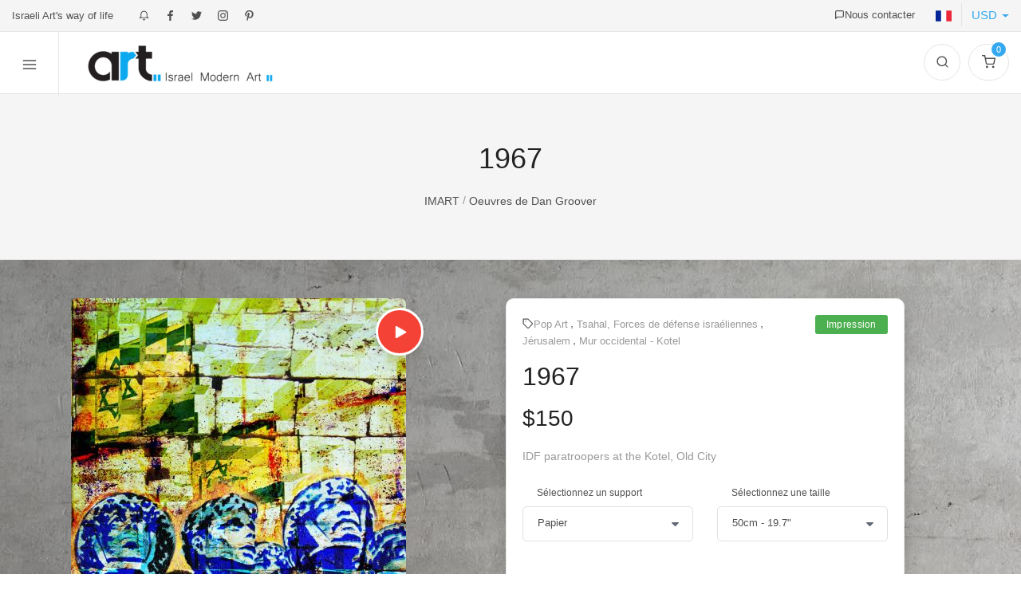

--- FILE ---
content_type: text/html; charset=utf-8
request_url: https://israelmodernart.com/fr/1967
body_size: 19770
content:
<!DOCTYPE html>
<html lang="fr" dir="ltr"class="no-js">
<head>
  <meta charset="utf-8">
  <title>1967 par Dan Groover | Israel Modern Art</title>
  <meta name="viewport" content="width=device-width, initial-scale=1">
  <script src="/cdn-cgi/scripts/7d0fa10a/cloudflare-static/rocket-loader.min.js" data-cf-settings="2e6ea5ed252b5dcd7c9b40d8-|49"></script><link href="https://fonts.googleapis.com/css?family=Rubik:300,400,400i,500,700&display=swap" rel="stylesheet" media="none" onload="if(media!='all')media='all'">  
  <link rel="apple-touch-icon" sizes="180x180" href="/sites/all/icons/apple-touch-icon.png">
  <link rel="icon" type="image/png" sizes="32x32" href="/sites/all/icons/favicon-32x32.png">
  <link rel="icon" type="image/png" sizes="16x16" href="/sites/all/icons/favicon-16x16.png">
  <link rel="manifest" href="/sites/all/icons/site.webmanifest">
  <link rel="mask-icon" href="/sites/all/icons/safari-pinned-tab.svg" color="#5bbad5">
  <link rel="shortcut icon" href="/sites/all/icons/favicon.ico">
  <meta name="msapplication-TileColor" content="#ffc40d">
  <meta name="msapplication-config" content="/sites/all/icons/browserconfig.xml">
  <meta name="theme-color" content="#ffffff">
  <script type="2e6ea5ed252b5dcd7c9b40d8-text/javascript">document.documentElement.classList.remove("no-js");</script>
  <!--[if IE]><![endif]-->
<link rel="preconnect" href="//www.googletagmanager.com" />
<link rel="dns-prefetch" href="//www.googletagmanager.com" />
<meta http-equiv="Content-Type" content="text/html; charset=utf-8" />
<script type="2e6ea5ed252b5dcd7c9b40d8-text/javascript">dataLayer = [{"entityType":"node","entityBundle":"product_display","entityId":"1470","entityLabel":"1967","entityLanguage":"en","entityTnid":"0","entityVid":"1470","entityName":"DanGrooverArts","entityUid":"223176","entityCreated":"1562662567","entityStatus":"1","entityTaxonomy":{"colors":{"124":"Yellow","131":"Turquoise"}},"drupalLanguage":"fr","userUid":0}];</script>
<script type="application/ld+json">{
    "@context": "https://schema.org",
    "@graph": [
        {
            "@type": "Product",
            "name": "1967",
            "sku": "PRINT-1470",
            "brand": {
                "@type": "Brand",
                "name": "Dan Groover",
                "url": "https://israelmodernart.com/fr/artists/dan-groover"
            },
            "description": "1967, Pop Art Peinture by Dan Groover. IDF paratroopers at the Kotel, Old City",
            "image": {
                "@type": "ImageObject",
                "representativeOfPage": "True",
                "url": "https://israelmodernart.com/files/styles/full/public/1967-canvas-imp-emmanuel.jpg",
                "width": "800",
                "height": "1116"
            },
            "offers": {
                "@type": "Offer",
                "@id": "https://israelmodernart.com/fr/1967",
                "price": "150.00",
                "priceCurrency": "USD",
                "url": "https://israelmodernart.com/fr/1967",
                "itemCondition": "New Condition",
                "availability": "https://schema.org/InStock",
                "availabilityStarts": [
                    "mar",
                    "09/07/2019 - 11:56"
                ],
                "validFrom": [
                    "mar",
                    "09/07/2019 - 11:56"
                ],
                "category": "purchase"
            },
            "aggregateRating": {
                "@type": "AggregateRating",
                "ratingValue": "3.5",
                "ratingCount": "4",
                "bestRating": "5",
                "worstRating": "1"
            },
            "review": [
                {
                    "@type": "UserReview",
                    "reviewBody": "This art print is really powerfull, Life in the nature. Love it.,Wow, this article is fastidious, my younger sister is analyzing such things, thus I am going to let know her. casino en ligne Hello! I know this is kinda off topic but I\u0027d figured I\u0027d ask. Would you be interested in exchanging links or maybe guest authoring a blog article or vice-versa? My site discusses a lot of the same subjects as yours and I think we could greatly benefit from each other. If you happen to be interested feel free to send me an e-mail. I look forward to hearing from you! Wonderful blog by the way! casino en ligne Nice post. I was checking continuously this blog and I am impressed! Extremely helpful information specifically the last part :) I care for such information a lot. I was looking for this certain information for a long time. Thank you and best of luck. casino en ligne When I originally commented I clicked the \u0022Notify me when new comments are added\u0022 checkbox and now each time a comment is added I get four emails with the same comment. Is there any way you can remove me from that service? Thanks! casino en ligne I have been surfing online more than 4 hours today, yet I never found any interesting article like yours. It is pretty worth enough for me. In my opinion, if all web owners and bloggers made good content as you did, the internet will be a lot more useful than ever before. casino en ligne I have learn several just right stuff here. Certainly worth bookmarking for revisiting. I wonder how a lot attempt you set to make one of these great informative website. casino en ligne Hi, I desire to subscribe for this blog to take hottest updates, thus where can i do it please help out. casino en ligne Thank you, I have recently been looking for info about this topic for ages and yours is the greatest I\u0027ve came upon till now. But, what in regards to the conclusion? Are you certain about the supply? casino en ligne I like the helpful information you provide in your articles. I\u0027ll bookmark your weblog and check again here regularly. I am quite sure I will learn plenty of new stuff right here! Best of luck for the next! casino en ligne I’m not that much of a internet reader to be honest but your blogs really nice, keep it up! I\u0027ll go ahead and bookmark your site to come back down the road. Many thanks casino en ligne,Factor very well regarded.. casino en ligne francais Amazing quite a lot of excellent facts! casino en ligne France Effectively expressed really. . casino en ligne France Kudos! Plenty of stuff! meilleur casino en ligne Good facts Thanks! casino en ligne Regards, Great stuff. casino en ligne This is nicely expressed! . casino en ligne fiable Thank you! Quite a lot of info. casino en ligne Truly plenty of useful knowledge! casino en ligne You said it very well.! casino en ligne France",
                    "datePublished": "13 jan 2020 - 20:28",
                    "author": {
                        "@type": "Person",
                        "name": [
                            "Beth Stone",
                            "Shari",
                            "Joanne"
                        ]
                    }
                },
                {
                    "@type": "UserReview",
                    "reviewBody": "This art print is really powerfull, Life in the nature. Love it.,Wow, this article is fastidious, my younger sister is analyzing such things, thus I am going to let know her. casino en ligne Hello! I know this is kinda off topic but I\u0027d figured I\u0027d ask. Would you be interested in exchanging links or maybe guest authoring a blog article or vice-versa? My site discusses a lot of the same subjects as yours and I think we could greatly benefit from each other. If you happen to be interested feel free to send me an e-mail. I look forward to hearing from you! Wonderful blog by the way! casino en ligne Nice post. I was checking continuously this blog and I am impressed! Extremely helpful information specifically the last part :) I care for such information a lot. I was looking for this certain information for a long time. Thank you and best of luck. casino en ligne When I originally commented I clicked the \u0022Notify me when new comments are added\u0022 checkbox and now each time a comment is added I get four emails with the same comment. Is there any way you can remove me from that service? Thanks! casino en ligne I have been surfing online more than 4 hours today, yet I never found any interesting article like yours. It is pretty worth enough for me. In my opinion, if all web owners and bloggers made good content as you did, the internet will be a lot more useful than ever before. casino en ligne I have learn several just right stuff here. Certainly worth bookmarking for revisiting. I wonder how a lot attempt you set to make one of these great informative website. casino en ligne Hi, I desire to subscribe for this blog to take hottest updates, thus where can i do it please help out. casino en ligne Thank you, I have recently been looking for info about this topic for ages and yours is the greatest I\u0027ve came upon till now. But, what in regards to the conclusion? Are you certain about the supply? casino en ligne I like the helpful information you provide in your articles. I\u0027ll bookmark your weblog and check again here regularly. I am quite sure I will learn plenty of new stuff right here! Best of luck for the next! casino en ligne I’m not that much of a internet reader to be honest but your blogs really nice, keep it up! I\u0027ll go ahead and bookmark your site to come back down the road. Many thanks casino en ligne,Factor very well regarded.. casino en ligne francais Amazing quite a lot of excellent facts! casino en ligne France Effectively expressed really. . casino en ligne France Kudos! Plenty of stuff! meilleur casino en ligne Good facts Thanks! casino en ligne Regards, Great stuff. casino en ligne This is nicely expressed! . casino en ligne fiable Thank you! Quite a lot of info. casino en ligne Truly plenty of useful knowledge! casino en ligne You said it very well.! casino en ligne France",
                    "datePublished": "24 mai 2025 - 23:45",
                    "author": {
                        "@type": "Person",
                        "name": [
                            "Beth Stone",
                            "Shari",
                            "Joanne"
                        ]
                    }
                },
                {
                    "@type": "UserReview",
                    "reviewBody": "This art print is really powerfull, Life in the nature. Love it.,Wow, this article is fastidious, my younger sister is analyzing such things, thus I am going to let know her. casino en ligne Hello! I know this is kinda off topic but I\u0027d figured I\u0027d ask. Would you be interested in exchanging links or maybe guest authoring a blog article or vice-versa? My site discusses a lot of the same subjects as yours and I think we could greatly benefit from each other. If you happen to be interested feel free to send me an e-mail. I look forward to hearing from you! Wonderful blog by the way! casino en ligne Nice post. I was checking continuously this blog and I am impressed! Extremely helpful information specifically the last part :) I care for such information a lot. I was looking for this certain information for a long time. Thank you and best of luck. casino en ligne When I originally commented I clicked the \u0022Notify me when new comments are added\u0022 checkbox and now each time a comment is added I get four emails with the same comment. Is there any way you can remove me from that service? Thanks! casino en ligne I have been surfing online more than 4 hours today, yet I never found any interesting article like yours. It is pretty worth enough for me. In my opinion, if all web owners and bloggers made good content as you did, the internet will be a lot more useful than ever before. casino en ligne I have learn several just right stuff here. Certainly worth bookmarking for revisiting. I wonder how a lot attempt you set to make one of these great informative website. casino en ligne Hi, I desire to subscribe for this blog to take hottest updates, thus where can i do it please help out. casino en ligne Thank you, I have recently been looking for info about this topic for ages and yours is the greatest I\u0027ve came upon till now. But, what in regards to the conclusion? Are you certain about the supply? casino en ligne I like the helpful information you provide in your articles. I\u0027ll bookmark your weblog and check again here regularly. I am quite sure I will learn plenty of new stuff right here! Best of luck for the next! casino en ligne I’m not that much of a internet reader to be honest but your blogs really nice, keep it up! I\u0027ll go ahead and bookmark your site to come back down the road. Many thanks casino en ligne,Factor very well regarded.. casino en ligne francais Amazing quite a lot of excellent facts! casino en ligne France Effectively expressed really. . casino en ligne France Kudos! Plenty of stuff! meilleur casino en ligne Good facts Thanks! casino en ligne Regards, Great stuff. casino en ligne This is nicely expressed! . casino en ligne fiable Thank you! Quite a lot of info. casino en ligne Truly plenty of useful knowledge! casino en ligne You said it very well.! casino en ligne France",
                    "datePublished": "12 juin 2025 - 10:53",
                    "author": {
                        "@type": "Person",
                        "name": [
                            "Beth Stone",
                            "Shari",
                            "Joanne"
                        ]
                    }
                }
            ]
        },
        {
            "@type": "VisualArtwork",
            "name": "1967",
            "creator": {
                "@type": "Person",
                "name": "Dan Groover",
                "sameAs": "https://israelmodernart.com/fr/artists/dan-groover"
            },
            "description": "IDF paratroopers at the Kotel, Old City",
            "image": {
                "@type": "ImageObject",
                "representativeOfPage": "True",
                "url": "https://israelmodernart.com/files/styles/full/public/1967-canvas-imp-emmanuel.jpg",
                "width": "800",
                "height": "1116"
            },
            "artform": "Peinture",
            "artmedium": "Digital",
            "artEdition": "Print",
            "artworkSurface": "Canvas, Paper, Wood, Plexiglass, Aluminium, Rolled canvas, Kappa, Lacquered wood"
        }
    ]
}</script>
<link href="https://israelmodernart.com/1967" rel="alternate" hreflang="en" />
<link href="https://israelmodernart.com/fr/1967" rel="alternate" hreflang="fr" />
<link href="https://israelmodernart.com/he/1967" rel="alternate" hreflang="he" />
<meta name="description" content="1967, impression Pop Art cree par l&#039;artiste Dan Groover. &gt;&gt; Les impressions digitales I&#039;M Art sont disponibles en plusieurs tailles et sur differents supports." />
<link rel="canonical" href="https://israelmodernart.com/fr/1967" />
<meta property="fb:app_id" content="108787995896931" />
<meta property="og:type" content="product" />
<meta property="og:url" content="https://israelmodernart.com/fr/1967" />
<meta property="og:title" content="1967 | Israel Modern Art" />
<meta property="og:description" content="&gt;&gt; IMPRESSION DISPONIBLE dans toutes les tailles et tous les supports" />
<meta property="og:image" content="https://israelmodernart.com/files/styles/1200_630/public/1967-canvas-imp-emmanuel.jpg" />
<meta property="og:image:width" content="1200" />
<meta property="og:image:height" content="630" />
<meta name="twitter:card" content="summary" />
<meta name="twitter:url" content="https://israelmodernart.com/fr/1967" />
<meta name="twitter:title" content="1967" />
<meta property="article:author" content="https://www.facebook.com/israelmodernart" />
  <script type="2e6ea5ed252b5dcd7c9b40d8-text/javascript">
<!--//--><![CDATA[//><!--
for(var fonts=document.cookie.split("advaggf"),i=0;i<fonts.length;i++){var font=fonts[i].split("="),pos=font[0].indexOf("ont_");-1!==pos&&(window.document.documentElement.className+=" "+font[0].substr(4).replace(/[^a-zA-Z0-9\-]/g,""))}if(void 0!==Storage){fonts=JSON.parse(localStorage.getItem("advagg_fonts"));var current_time=(new Date).getTime();for(var key in fonts)fonts[key]>=current_time&&(window.document.documentElement.className+=" "+key.replace(/[^a-zA-Z0-9\-]/g,""))}
//--><!]]>
</script>
<link type="text/css" rel="stylesheet" href="/files/advagg_css/css__c5KyZW8BK3u5-BeCSjKpucjD24w8yWrYdLa3dx1trFI__x7y0N7orkvz55u_y4jMYq8Ko-mCb5iwxclR9pTIlB7M__S3yR_QGg6HpGyBMpotH_HDdqLXRXCZfDstdSFGMyGpQ.css" media="all" />
<link type="text/css" rel="stylesheet" href="/files/advagg_css/css__olUCb9ixxmUkIjKyth3o3cLSvgXtmMmik6O6fY4dLVU__gsJZAKOCKiAgPhmdRY1wS_vt0xWXmGoj6av7TbirrPs__S3yR_QGg6HpGyBMpotH_HDdqLXRXCZfDstdSFGMyGpQ.css" media="all" />
<link type="text/css" rel="stylesheet" href="/files/advagg_css/css__ztKjMuO9swKW0jGbYGwsqakkf9DCmoWI7JNZ6mhvL3Y__OJV4qr388EKqXvhGrob6UpRdyQAYw13qhDIIWaX9Gfs__S3yR_QGg6HpGyBMpotH_HDdqLXRXCZfDstdSFGMyGpQ.css" media="all" />
  
<!--[if lte IE 9]>
<script type="text/javascript" src="/files/advagg_js/js__0x4UMGdFSZWyPIEQB_MSRPWsuMJltWfRL_D7DuegtpU__2zACb-atd8r362wM85A7SKmX4qWJlcynjiInE3PwVZI__S3yR_QGg6HpGyBMpotH_HDdqLXRXCZfDstdSFGMyGpQ.js#ie9-" onload="if(jQuery.isFunction(jQuery.holdReady)){jQuery.holdReady(true);}"></script>
<![endif]-->

<!--[if gt IE 9]>
<script type="text/javascript" src="/files/advagg_js/js__0x4UMGdFSZWyPIEQB_MSRPWsuMJltWfRL_D7DuegtpU__2zACb-atd8r362wM85A7SKmX4qWJlcynjiInE3PwVZI__S3yR_QGg6HpGyBMpotH_HDdqLXRXCZfDstdSFGMyGpQ.js#ie10+" defer="defer" onload="if(jQuery.isFunction(jQuery.holdReady)){jQuery.holdReady(true);}"></script>
<![endif]-->

<!--[if !IE]><!-->
<script type="2e6ea5ed252b5dcd7c9b40d8-text/javascript" src="/files/advagg_js/js__0x4UMGdFSZWyPIEQB_MSRPWsuMJltWfRL_D7DuegtpU__2zACb-atd8r362wM85A7SKmX4qWJlcynjiInE3PwVZI__S3yR_QGg6HpGyBMpotH_HDdqLXRXCZfDstdSFGMyGpQ.js" defer="defer" onload="if(jQuery.isFunction(jQuery.holdReady)){jQuery.holdReady(true);}"></script>
<!--<![endif]-->
<script type="2e6ea5ed252b5dcd7c9b40d8-text/javascript" src="/files/advagg_js/js__coIp4EwQUF52Ol26twzwJxuF-RZgQFVHiOOry6KhC_U__WnaP3A802oKNIz7UScv2Hk1vz5np316QY5NloEOpXM0__S3yR_QGg6HpGyBMpotH_HDdqLXRXCZfDstdSFGMyGpQ.js" defer="defer"></script>
<script type="2e6ea5ed252b5dcd7c9b40d8-text/javascript" src="/files/advagg_js/js__H5AFmq1RrXKsrazzPq_xPQPy4K0wUKqecPjczzRiTgQ__JIy-3lUpq3qC8JjvfOMkqOB8loYzuE93VQgLvC7HpVM__S3yR_QGg6HpGyBMpotH_HDdqLXRXCZfDstdSFGMyGpQ.js" defer="defer" onload="
function advagg_mod_1() {
  // Count how many times this function is called.
  advagg_mod_1.count = ++advagg_mod_1.count || 1;
  try {
    if (advagg_mod_1.count <= 40) {
      init_drupal_core_settings();

      // Set this to 100 so that this function only runs once.
      advagg_mod_1.count = 100;
    }
  }
  catch(e) {
    if (advagg_mod_1.count >= 40) {
      // Throw the exception if this still fails after running 40 times.
      throw e;
    }
    else {
      // Try again in 1 ms.
      window.setTimeout(advagg_mod_1, 1);
    }
  }
}
function advagg_mod_1_check() {
  if (window.init_drupal_core_settings && window.jQuery && window.Drupal) {
    advagg_mod_1();
  }
  else {
    window.setTimeout(advagg_mod_1_check, 1);
  }
}
advagg_mod_1_check();"></script>
<script type="2e6ea5ed252b5dcd7c9b40d8-text/javascript" src="/files/advagg_js/js__jY3-3CF_aW2-zV7M-ZJG0aboHTCHOpI0LqsoubNNRFI__10UCg51Nk60lFe-1bVr0y1_0Ef-uNUTMitLMV0ve6uc__S3yR_QGg6HpGyBMpotH_HDdqLXRXCZfDstdSFGMyGpQ.js" defer="defer"></script>
<script type="2e6ea5ed252b5dcd7c9b40d8-text/javascript" src="/files/advagg_js/js__LOTzmTjOEyBYTRa73tu6Fj3qY7yfNxJxX3y1JUwojnc__40YrL2aSiZmfap0peqfapAZpogiJynGBflb-zJ7vQQo__S3yR_QGg6HpGyBMpotH_HDdqLXRXCZfDstdSFGMyGpQ.js" defer="defer" async="async"></script>
<script type="2e6ea5ed252b5dcd7c9b40d8-text/javascript" src="/files/advagg_js/js__E3u8USQplSZ5KJ7H1a04va3fLnxx2SBJ-VuwgI4-0Sk__AdhAFZ5QAk_VrKkFUOCnxJb9ANrhuWlKf15A7QHm14M__S3yR_QGg6HpGyBMpotH_HDdqLXRXCZfDstdSFGMyGpQ.js" defer="defer" async="async"></script>
<script type="2e6ea5ed252b5dcd7c9b40d8-text/javascript">
<!--//--><![CDATA[//><!--
function init_drupal_core_settings() {jQuery.extend(Drupal.settings,{"basePath":"\/","pathPrefix":"fr\/","ajaxPageState":{"theme":"imart2","theme_token":"5fSQYTKAnAO1yfn_yKTY6YObAsnhHid8OhSsp8OL1wA","jquery_version":"3.1","css":{"modules\/system\/system.base.css":1,"modules\/system\/system.menus.css":1,"modules\/system\/system.messages.css":1,"modules\/system\/system.theme.css":1,"misc\/ui\/jquery.ui.core.css":1,"misc\/ui\/jquery.ui.theme.css":1,"misc\/ui\/jquery.ui.menu.css":1,"misc\/ui\/jquery.ui.autocomplete.css":1,"modules\/comment\/comment.css":1,"modules\/field\/theme\/field.css":1,"modules\/node\/node.css":1,"modules\/user\/user.css":1,"sites\/all\/modules\/contrib\/views\/css\/views.css":1,"sites\/all\/modules\/contrib\/media\/modules\/media_wysiwyg\/css\/media_wysiwyg.base.css":1,"sites\/all\/modules\/contrib\/ctools\/css\/ctools.css":1,"sites\/all\/modules\/contrib\/panels\/css\/panels.css":1,"sites\/all\/modules\/contrib\/search_autocomplete\/css\/themes\/imart2.css":1,"sites\/all\/modules\/contrib\/path_breadcrumbs\/css\/path_breadcrumbs.css":1,"modules\/locale\/locale.css":1,"sites\/all\/modules\/contrib\/commerce\/modules\/product\/theme\/commerce_product.theme.css":1,"modules\/taxonomy\/taxonomy.css":1,"sites\/all\/modules\/contrib\/fivestar\/css\/fivestar.css":1,"sites\/all\/modules\/contrib\/social_media_links\/social_media_links.css":1,"sites\/all\/themes\/imart2\/dist\/vendor.min.css":1,"sites\/all\/themes\/imart2\/css\/styles.css":1,"sites\/all\/themes\/imart2\/css\/print.css":1},"js":{"sites\/all\/modules\/contrib\/jquery_update\/replace\/jquery-migrate\/3\/jquery-migrate.min.js":1,"misc\/jquery-extend-3.4.0.js":1,"misc\/jquery-html-prefilter-3.5.0-backport.js":1,"sites\/all\/themes\/imart2\/js\/vendor.min.js":1,"sites\/all\/modules\/contrib\/jquery_update\/replace\/ui\/ui\/minified\/jquery.ui.core.min.js":1,"sites\/all\/modules\/contrib\/jquery_update\/replace\/ui\/ui\/minified\/jquery.ui.widget.min.js":1,"sites\/all\/modules\/contrib\/jquery_update\/replace\/ui\/ui\/minified\/jquery.ui.position.min.js":1,"sites\/all\/modules\/contrib\/jquery_update\/replace\/ui\/ui\/minified\/jquery.ui.menu.min.js":1,"sites\/all\/modules\/contrib\/jquery_update\/replace\/ui\/ui\/minified\/jquery.ui.autocomplete.min.js":1,"sites\/all\/libraries\/fontfaceobserver\/fontfaceobserver.js":1,"sites\/all\/modules\/contrib\/jquery_update\/replace\/ui\/external\/jquery.cookie.js":1,"sites\/all\/modules\/contrib\/jquery_update\/replace\/jquery.form\/4\/jquery.form.min.js":1,"sites\/all\/modules\/contrib\/jquery_update\/js\/jquery_update.js":1,"sites\/all\/modules\/contrib\/autoupload\/js\/autoupload.js":1,"sites\/all\/modules\/contrib\/search_autocomplete\/js\/jquery.autocomplete.js":1,"sites\/all\/modules\/contrib\/advagg\/advagg_font\/advagg_font.js":1,"sites\/all\/modules\/contrib\/commerce_multicurrency\/commerce_multicurrency.js":1,"misc\/textarea.js":1,"misc\/progress.js":1,"sites\/all\/modules\/custom\/minimal_share\/js\/minimal-share.js":1,"sites\/all\/modules\/contrib\/fivestar\/js\/fivestar.js":1,"sites\/all\/modules\/contrib\/datalayer\/datalayer.js":1,"sites\/all\/themes\/imart2\/js\/main.js":1,"sites\/all\/modules\/contrib\/jquery_update\/replace\/jquery\/3.1\/jquery.min.js":1,"sites\/all\/themes\/imart2\/js\/modernizr.min.js":1,"misc\/jquery.once.js":1,"misc\/drupal.js":1,"misc\/ajax.js":1}},"autoupload":{"selectors":{"managed_file":{"context":"div.form-managed-file","file_input":"input.form-file","file_event":"change","submit_input":"input.form-submit[value=Upload]","submit_event":"mousedown","error":"div.error","error_remove":""},"media":{"context":"#media-add-upload","file_input":"#edit-upload","file_event":"change","submit_input":"#edit-submit","submit_event":"click","error":"input.error","error_remove":"class"},"media_library":{"context":"#media-tab-library","file_input":"li","file_event":"mouseup","submit_input":"a.button-yes","submit_event":"click","error":"","error_remove":""}},"predefined":{"managed_file":1,"media":1,"media_library":1}},"search_autocomplete":{"form4":{"selector":"#edit-query","minChars":"3","max_sug":"10","type":"internal","datas":"https:\/\/israelmodernart.com\/fr\/search_autocomplete\/autocomplete\/4\/","fid":"4","theme":"imart2","auto_submit":"1","auto_redirect":"1"}},"advagg_font":{"rubik":"Rubik"},"advagg_font_storage":1,"advagg_font_cookie":1,"advagg_font_no_fout":1,"urlIsAjaxTrusted":{"\/fr\/1967":true,"\/fr\/comment\/reply\/1470":true,"\/fr\/shop":true,"\/fr\/system\/ajax":true},"ajax":{"edit-attributes-field-support":{"callback":"commerce_cart_add_to_cart_form_attributes_refresh","event":"change","url":"\/fr\/system\/ajax","submit":{"_triggering_element_name":"attributes[field_support]"}},"edit-attributes-field-sizes":{"callback":"commerce_cart_add_to_cart_form_attributes_refresh","event":"change","url":"\/fr\/system\/ajax","submit":{"_triggering_element_name":"attributes[field_sizes]"}}},"dataLayer":{"languages":{"en":{"language":"en","name":"English","native":"English","direction":"0","enabled":"1","plurals":"0","formula":"","domain":"","prefix":"","weight":"0","javascript":""},"fr":{"language":"fr","name":"French","native":"Fran\u00e7ais","direction":"0","enabled":"1","plurals":"2","formula":"($n\u003E1)","domain":"","prefix":"fr","weight":"0","javascript":"qMOsksNujpCCV_69gOQpDPSjT86gi2Xvt2FOyL65WGM"},"he":{"language":"he","name":"Hebrew","native":"\u05e2\u05d1\u05e8\u05d9\u05ea","direction":"1","enabled":"1","plurals":"2","formula":"($n!=1)","domain":"","prefix":"he","weight":"0","javascript":"otoqEhpPSdfZ5S7cP6oFQzeZLPjtejzgEVLeTVazTaA"}}}}); 
if(jQuery.isFunction(jQuery.holdReady)){jQuery.holdReady(false);}} if(window.jQuery && window.Drupal){init_drupal_core_settings();}
//--><!]]>
</script>
<script data-cfasync="false" nonce="5b998a6b-ad7d-4bed-aa4d-5c009e3700d6">try{(function(w,d){!function(j,k,l,m){if(j.zaraz)console.error("zaraz is loaded twice");else{j[l]=j[l]||{};j[l].executed=[];j.zaraz={deferred:[],listeners:[]};j.zaraz._v="5874";j.zaraz._n="5b998a6b-ad7d-4bed-aa4d-5c009e3700d6";j.zaraz.q=[];j.zaraz._f=function(n){return async function(){var o=Array.prototype.slice.call(arguments);j.zaraz.q.push({m:n,a:o})}};for(const p of["track","set","debug"])j.zaraz[p]=j.zaraz._f(p);j.zaraz.init=()=>{var q=k.getElementsByTagName(m)[0],r=k.createElement(m),s=k.getElementsByTagName("title")[0];s&&(j[l].t=k.getElementsByTagName("title")[0].text);j[l].x=Math.random();j[l].w=j.screen.width;j[l].h=j.screen.height;j[l].j=j.innerHeight;j[l].e=j.innerWidth;j[l].l=j.location.href;j[l].r=k.referrer;j[l].k=j.screen.colorDepth;j[l].n=k.characterSet;j[l].o=(new Date).getTimezoneOffset();if(j.dataLayer)for(const t of Object.entries(Object.entries(dataLayer).reduce((u,v)=>({...u[1],...v[1]}),{})))zaraz.set(t[0],t[1],{scope:"page"});j[l].q=[];for(;j.zaraz.q.length;){const w=j.zaraz.q.shift();j[l].q.push(w)}r.defer=!0;for(const x of[localStorage,sessionStorage])Object.keys(x||{}).filter(z=>z.startsWith("_zaraz_")).forEach(y=>{try{j[l]["z_"+y.slice(7)]=JSON.parse(x.getItem(y))}catch{j[l]["z_"+y.slice(7)]=x.getItem(y)}});r.referrerPolicy="origin";r.src="/cdn-cgi/zaraz/s.js?z="+btoa(encodeURIComponent(JSON.stringify(j[l])));q.parentNode.insertBefore(r,q)};["complete","interactive"].includes(k.readyState)?zaraz.init():j.addEventListener("DOMContentLoaded",zaraz.init)}}(w,d,"zarazData","script");window.zaraz._p=async d$=>new Promise(ea=>{if(d$){d$.e&&d$.e.forEach(eb=>{try{const ec=d.querySelector("script[nonce]"),ed=ec?.nonce||ec?.getAttribute("nonce"),ee=d.createElement("script");ed&&(ee.nonce=ed);ee.innerHTML=eb;ee.onload=()=>{d.head.removeChild(ee)};d.head.appendChild(ee)}catch(ef){console.error(`Error executing script: ${eb}\n`,ef)}});Promise.allSettled((d$.f||[]).map(eg=>fetch(eg[0],eg[1])))}ea()});zaraz._p({"e":["(function(w,d){})(window,document)"]});})(window,document)}catch(e){throw fetch("/cdn-cgi/zaraz/t"),e;};</script></head>
<body class="html not-front not-logged-in no-sidebars page-node page-node- page-node-1470 node-type-product-display i18n-fr" >
  <noscript aria-hidden="true"><iframe src="https://www.googletagmanager.com/ns.html?id=GTM-NN8K5C" height="0" width="0" style="display:none;visibility:hidden"></iframe></noscript>
  <div class="offcanvas-container" id="mobile-menu">
    <a class="account-link" href="/fr/user/login" title="Login page">
    <div class="user-ava">
    <img src="/sites/all/themes/imart2/img/user.png" alt="Login"/>  </div>
  <div class="user-info">
        <h6 class="user-name">S'identifier</h6>
      </div>
  </a>  
  <!-- Main Navigation-->
    <nav class="offcanvas-menu">
    <ul class="menu"><li class="has-children"><a href="/fr/artists" title="Artistes provenant d&#039;Israël"><span>Artistes</span></a><ul class="sub-menu"><li><a href="/fr/artists/painters" title="Peintres contemporains">Peintres israeliens</a></li>
<li><a href="/fr/artists/artist-photographers" title="Photographes d&#039;art">Photographes israéliens</a></li>
<li><a href="/fr/artists/sculptors" title="Contemporary sculptors">Sculpteurs</a></li>
<li><a href="/fr/artists/Street-Artists" title="Artistes de rue">Artistes de Rue</a></li>
</ul></li>
<li><a href="/fr/shop/by-discipline/painting/by-edition/original" title="Peintures israeliennes"><span>Peinture</span></a></li>
<li><a href="/fr/shop/by-discipline/photography" title="Photographie"><span>Photographie</span></a></li>
<li><a href="/fr/shop/by-discipline/sculpture" title="Sculpture"><span>Sculpture</span></a></li>
<li><a href="/fr/shop/by-edition/repro" title="Impressions sur toile, sur plexiglas, bois, aluminium"><span>Reprographies</span></a></li>
<li><a href="/fr/expositions-israel" title="Expositions artistiques"><span>Expositions</span></a></li>
<li class="has-children"><a href="/fr/StreetArt" title="Art de Rue"><span>Art de Rue </span></a><ul class="sub-menu"><li><a href="/fr/streetart/visites-graffiti-et-street-art-%C3%A0-tel-aviv">Visites et tours Street Art & Graffiti</a></li>
</ul></li>
<li><a href="/fr/art-auctions"><span>Enchères</span></a></li>
</ul>
  </nav>
</div>
<div class="topbar">
  <div class="topbar-column"><span class="hidden-md-down">Israeli Art's way of life</span> &nbsp; <a class="hidden-md-down" href="tel:00972556617797"><svg class="icon-bell"><use xlink:href="/files/symbol-defs.svg#icon-bell"></use></svg></a><a class="sb-facebook shape-none sb-dark" title="Israel Modern Art on Facebook" href="https://www.facebook.com/israelmodernart" target="_blank" rel="noopener"><svg class="icon-facebook"><use xlink:href="/files/symbol-defs.svg#icon-facebook"></use></svg></a><a class="sb-twitter shape-none sb-dark" title="Israel Modern Art on Twitter" href="https://twitter.com/israelmodernart" target="_blank" rel="noopener"><svg class="icon-twitter"><use xlink:href="/files/symbol-defs.svg#icon-twitter"></use></svg></a><a class="sb-instagram shape-none sb-dark" title="Israel Modern Art on Instagram" href="https://www.instagram.com/israelmodernart" target="_blank" rel="noopener"><svg class="icon-instagram"><use xlink:href="/files/symbol-defs.svg#icon-instagram"></use></svg></a><a class="sb-pinterest shape-none sb-dark" title="Israel Modern Art on Pinterest" href="https://www.pinterest.com/israelmodernart" target="_blank" rel="noopener"><svg class="icon-pinterest"><use xlink:href="/files/symbol-defs.svg#icon-pinterest"></use></svg></a>
  </div>
  <div class="topbar-column">
    <a class="hidden-md-down" href="/fr/contact-us"><svg class="icon-message-square"><use xlink:href="/files/symbol-defs.svg#icon-message-square"></use></svg>Nous contacter</a>
            <div class="lang-currency-switcher-wrap show">
      <div class="lang-currency-switcher dropdown-toggle"><span class="language"><img alt="French" src="/sites/all/themes/imart2/img/flags/FR.png"></span><span class="currency">USD</span></div>
      <div class="dropdown-menu">
        <div class="currency-select">
        <form action="/fr/1967" method="post" id="commerce-multicurrency-selector-form" accept-charset="UTF-8"> <select onchange="if (!window.__cfRLUnblockHandlers) return false; this.form.submit();" id="edit-selected-currency" name="selected_currency" class="form-select form-control" data-cf-modified-2e6ea5ed252b5dcd7c9b40d8-=""><option value="CAD">CAD</option><option value="EUR">EUR</option><option value="ILS">ILS</option><option value="USD" selected="selected">USD</option></select>
<input type="submit" id="edit-save-selected-currency" name="op" value="Enregistrer" class="form-submit btn btn-primary" /><input type="hidden" name="form_build_id" value="form-DHQvFSM2i3RxuWVGxd51_ZzpCjHO8Ie_dzGlPgIVFbk" />
<input type="hidden" name="form_id" value="commerce_multicurrency_selector_form" />
</form>        </div><a href="/1967" class="dropdown-item" xml:lang="en"><img class="lazyload" loading="lazy" src="/sites/all/themes/imart2/img/loading.gif" data-src="/sites/all/themes/imart2/img/flags/EN.png" width="96px" height="96px" alt="English" />English</a><a href="/fr/1967" class="dropdown-item active" xml:lang="fr"><img class="lazyload" loading="lazy" src="/sites/all/themes/imart2/img/loading.gif" data-src="/sites/all/themes/imart2/img/flags/FR.png" width="96px" height="96px" alt="Français" />Français</a><a href="/he/1967" class="dropdown-item" xml:lang="he"><img class="lazyload" loading="lazy" src="/sites/all/themes/imart2/img/loading.gif" data-src="/sites/all/themes/imart2/img/flags/HE.png" width="96px" height="96px" alt="עברית" />עברית</a>      </div>
    </div>
  </div>
</div>
<form class="modal fade show" tabindex="-1" action="/fr/comment/reply/1470" method="post" id="leaveReview" accept-charset="UTF-8"><div class="modal-dialog modal-lg">
<div class="modal-content">
    <div class="modal-header">
        <h4 class="modal-title">Donner un avis</h4>
        <button class="close" type="button" data-dismiss="modal" aria-label="Close"><span aria-hidden="true">×</span></button>
    </div>
    <div class="modal-body">
        <div class="row">
            <div class="col-sm-6">
                <div class="form-group">
                                          <label for="edit-name--2">Votre nom </label>
 <input type="text" id="edit-name--2" name="name" value="" size="30" maxlength="60" class="form-text form-control" />
                                                        </div>
            </div>
            <div class="col-sm-6">
                <div class="form-group">
                                    </div>
            </div>
        </div>
        <div class="row">
            <div class="col-sm-6">
                <div class="form-group">
                                    </div>
            </div>
            <div class="col-sm-6">
                <div class="form-group">
                    <div class="field-type-fivestar field-name-field-product-rating field-widget-fivestar-select form-wrapper" id="edit-field-product-rating--2">  <label for="edit-field-product-rating-und-0-rating--2">Rating </label>
 <select id="edit-field-product-rating-und-0-rating--2" name="field_product_rating[und][0][rating]" class="form-select form-control"><option value="0">No stars</option><option value="20">1 star</option><option value="40">2 stars</option><option value="60">3 stars</option><option value="80">4 stars</option><option value="100">5 stars</option></select>
</div>                </div>
            </div>
        </div>
        <div class="form-group">
            <div class="field-type-text-long field-name-comment-body field-widget-text-textarea form-wrapper" id="edit-comment-body--2"><div id="comment-body-add-more-wrapper--2">  <label for="edit-comment-body-und-0-value--2">Review <span class="form-required" title="Ce champ est requis.">*</span></label>
 <div class="form-textarea-wrapper resizable"><textarea class="text-full form-textarea form-control required" id="edit-comment-body-und-0-value--2" name="comment_body[und][0][value]" cols="60" rows="5"></textarea></div>
</div></div>        </div>
    </div>
    <div class="modal-footer">
        <div class="form-item-subject form-wrapper" id="edit-subject-field--2"><div id="subject-field-add-more-wrapper--2">  <label for="edit-subject-field-und-0-value--2">Subject <span class="form-required" title="Ce champ est requis.">*</span></label>
 <input class="text-full form-text form-control required" type="text" id="edit-subject-field-und-0-value--2" name="subject_field[und][0][value]" value="" size="60" maxlength="1024" />
</div></div><input type="hidden" name="form_build_id" value="form-xaw8JubGeiGAdvBFVDdTKJdvFE5oJJ1ajRLVXfX4LpY" />
<input type="hidden" name="form_id" value="comment_node_product_display_form" />
<div class="form-actions form-wrapper" id="edit-actions--2"><input type="submit" id="edit-submit--3" name="op" value="Soumettre votre avis" class="form-submit btn btn-primary" /></div>    </div>
</div>
</div>

</form><header class="navbar navbar-sticky">
  <form class="site-search" action="/fr/shop" method="get" id="foo-search-query-form" accept-charset="UTF-8"> <input id="edit-query" placeholder="Saisissez votre recherche..." type="text" name="query" value="" size="30" maxlength="128" class="form-text form-control" />
<div class='search-tools'><span class='clear-search'>Tout effacer</span><span class='close-search'><svg class='icon-x'><use xlink:href='/files/symbol-defs.svg#icon-x'></use></svg></span></div></form>  <div class="site-branding">
    <div class="inner">
      <!-- Off-Canvas Toggle (#mobile-menu)--><a class="offcanvas-toggle menu-toggle" href="#mobile-menu" data-toggle="offcanvas"><svg class="icon-menu"><use xlink:href="/files/symbol-defs.svg#icon-menu" /></svg></a>
      <!-- Site Logo--><a class="site-logo" href="/fr" rel="home"><img src="https://israelmodernart.com/sites/all/themes/imart2/logo.png" alt="Israel Modern Art"></a>
    </div>
  </div>
  <!-- Main Navigation-->
  <nav class="site-menu"><ul role="menu"><li class="has-children"><a href="/fr/artists" title="Artistes provenant d&#039;Israël"><span>Artistes</span></a><ul class="sub-menu"><li><a href="/fr/artists/painters" title="Peintres contemporains">Peintres israeliens</a></li>
<li><a href="/fr/artists/artist-photographers" title="Photographes d&#039;art">Photographes israéliens</a></li>
<li><a href="/fr/artists/sculptors" title="Contemporary sculptors">Sculpteurs</a></li>
<li><a href="/fr/artists/Street-Artists" title="Artistes de rue">Artistes de Rue</a></li>
</ul></li>
<li><a href="/fr/shop/by-discipline/painting/by-edition/original" title="Peintures israeliennes"><span>Peinture</span></a></li>
<li><a href="/fr/shop/by-discipline/photography" title="Photographie"><span>Photographie</span></a></li>
<li><a href="/fr/shop/by-discipline/sculpture" title="Sculpture"><span>Sculpture</span></a></li>
<li><a href="/fr/shop/by-edition/repro" title="Impressions sur toile, sur plexiglas, bois, aluminium"><span>Reprographies</span></a></li>
<li><a href="/fr/expositions-israel" title="Expositions artistiques"><span>Expositions</span></a></li>
<li class="has-children"><a href="/fr/StreetArt" title="Art de Rue"><span>Art de Rue </span></a><ul class="sub-menu"><li><a href="/fr/streetart/visites-graffiti-et-street-art-%C3%A0-tel-aviv">Visites et tours Street Art & Graffiti</a></li>
</ul></li>
<li><a href="/fr/art-auctions"><span>Enchères</span></a></li>
</ul></nav>  <!-- Toolbar-->
  <div class="toolbar2">
    <div class="inner">
      <div class="tools">
        <div class="search"><svg class="icon-search"><use xlink:href="/files/symbol-defs.svg#icon-search"></use></svg></div>
        <div class="account"><a href="/fr/user" title="Profile"></a><svg class="icon-user"><use xlink:href="/files/symbol-defs.svg#icon-user"></use></svg>
          <ul class="toolbar-dropdown">
            <li class="sub-menu-user">
              <div class="user-ava"><a href="/fr/user" title="Profile"><img src="/sites/all/themes/imart2/img/user.png" alt="Login"/></a></div>
                          </li>
                        <li><a href="/fr/user/login">S'identifier</a></li>
                      </ul>
        </div>
        <div class="cart">
                    <a href="/fr/cart"  title="Votre panier est vide"></a><svg class="icon-shopping-cart"><use xlink:href="/files/symbol-defs.svg#icon-shopping-cart"></use></svg><span class="count">0</span>        </div>
      </div>
    </div>
  </div>
</header>
<div class="offcanvas-wrapper">
        <div class="page-title container-fluid">
    <h1>1967</h1>
    <h2 class="element-invisible">Vous etes ici</h2><ol class="breadcrumb" itemscope itemtype="http://schema.org/BreadcrumbList"><li class="inline odd first" itemprop="itemListElement" itemscope itemtype="http://schema.org/ListItem"><a href="https://israelmodernart.com/fr" itemprop="item"><span itemprop="name">IMART</span></a><meta itemprop="position" content="1"></li> <span class="delimiter">/</span> <li class="inline even last" itemprop="itemListElement" itemscope itemtype="http://schema.org/ListItem"><a href="https://israelmodernart.com/fr/shop/by-artist/dan-groover" itemprop="item"><span itemprop="name">Oeuvres de  Dan Groover</span></a><meta itemprop="position" content="2"></li></ol>  </div>
        <main role="main">
    <a id="main-content"></a>
                                    <div class="wall-painting">
  <div class="container py-5">
    <div class="row">
      <!-- Poduct Gallery-->
      <div class="container-gallery col-md-5">
        <div class="product-gallery ratio-0.7168458781362">
          <div class="gallery-wrapper">
                        <div class="gallery-item video-btn text-center">
              <a href="#" data-toggle='tooltip' data-type="video" data-video='<div class="wrapper"><div class="video-wrapper">
<h2 class="element-invisible"><a href="/fr/files/1967-by-dan-groover">&quot;1967&quot; by Dan GROOVER</a></h2>
</div></div>
' title='Watch video'></a>            
            </div>
                      </div>
            <div class="product-carousel owl-carousel gallery-wrapper">
          <div class="gallery-item" data-hash="im0">
        <a href="https://israelmodernart.com/files/1967-canvas-imp-emmanuel.jpg" data-size="800x1116"><img class="auto_image_style portrait" src="https://israelmodernart.com/files/styles/painting_portrait_h500/public/1967-canvas-imp-emmanuel.jpg" width="420" height="586" alt="1967 © Dan Groover" title="1967 © Dan Groover" /></a>
      </div>
      </div>
          </div>
                <!-- Trigger/Open The Modal -->
        <button id="roomBtn" class="btn btn-primary">See this print on a wall</button>
              </div>
      <!-- Product Info-->
      <div class="col-md-7">
        <div class="product-actions">
          <div class="sp-categories pb-3">
            <svg class="icon-tag"><use xlink:href="/files/symbol-defs.svg#icon-tag"></use></svg><a href="/fr/shop/by-style/pop-art">Pop Art</a>, <a href="/fr/shop/by-theme/tsahal-forces-de-d%C3%A9fense-isra%C3%A9liennes-54">Tsahal, Forces de défense israéliennes</a>, <a href="/fr/shop/by-theme/j%C3%A9rusalem-53">Jérusalem</a>, <a href="/fr/shop/by-theme/mur-occidental-kotel-34">Mur occidental - Kotel</a>          </div>
          <h2 class="mb-3">1967</h2>
          <div class="product-badges">
            <span class="product-badge bg-success">Impression</span>
          </div>
          <span class="h3 d-block"><div class="commerce-product-field commerce-product-field-commerce-price field-commerce-price node-1470-product-commerce-price">$150</div></span>
          <div class="text-muted">IDF paratroopers at the Kotel, Old City</div>
          <form class="commerce-add-to-cart commerce-cart-add-to-cart-form-ktnhpab6usbk2--dcztumpf1fdlqugrdhjnbd9bul4g in-stock" autocomplete="off" action="/fr/1967" method="post" id="commerce-cart-add-to-cart-form-ktnhpab6usbk2-dcztumpf1fdlqugrdhjnbd9bul4g" accept-charset="UTF-8"><div class="attribute-widgets"><div class='row margin-top-1x'><div class='col-sm-6'><div class='form-group'>  <label for="edit-attributes-field-support">Sélectionnez un support </label>
 <select id="edit-attributes-field-support" name="attributes[field_support]" class="form-select form-control"><option value="16" selected="selected">Papier</option><option value="14">Toile roulée</option><option value="17">Bois</option><option value="15">Aluminium</option><option value="10">Toile</option><option value="11">Plexiglas</option></select>
</div></div><div class='col-sm-6'><div class='form-group'>  <label for="edit-attributes-field-sizes">Sélectionnez une taille </label>
 <select id="edit-attributes-field-sizes" name="attributes[field_sizes]" class="form-select form-control"><option value="50" selected="selected">50cm - 19.7&quot;</option><option value="80">80cm - 31.5&quot;</option><option value="100">100cm - 39.4&quot;</option></select>
</div></div></div></div><input type="hidden" name="product_id" value="193" />
<input type="hidden" name="form_build_id" value="form-f9-qmEyfJRQ0J6guSCF5lUuIAYN1fJViB5rk6uhY-jA" />
<input type="hidden" name="form_id" value="commerce_cart_add_to_cart_form_kTNHPab6uSBk2_-dCZtumpf1fDLQUGrdHjNbD9bul4g" />
<div id="edit-line-item-fields" class="form-wrapper"></div><input type="hidden" name="quantity" value="1" />
<div class="row align-items-end pt-4 pb-4"><div class="col-sm-6"></div><div class="col-sm-6"><input class="btn btn-primary btn-block m-0" type="submit" id="edit-submit" name="op" value="Ajouter à votre panier" /></div></div></form>          <div class="pt-1 mb-4">
            <div class="commerce-product-extra-field commerce-product-extra-field-sku node-1470-product-sku">
  
<span class="text-medium">SKU:</span>#Paper-50</div>          </div>
          <hr class="mb-2">
          <div class="d-flex flex-wrap justify-content-between">
            <div class="mt-2 mb-2">
              <span class="text-muted">Partager:&nbsp;&nbsp;</span>
              <div class="d-inline-block">
              <p class="minimal-share"><a href="https://www.facebook.com/sharer.php?u=https%3A//israelmodernart.com/fr/1967" class="facebook social-button shape-circle" data-width="600" data-height="500"><svg class="icon-facebook"><use xlink:href="/files/symbol-defs.svg#icon-facebook"></use></svg></a><a href="https://twitter.com/intent/tweet?status=1967%20-%20https%3A//israelmodernart.com/fr/1967" class="twitter social-button shape-circle" data-width="600" data-height="260"><svg class="icon-twitter"><use xlink:href="/files/symbol-defs.svg#icon-twitter"></use></svg></a><a href="https://pinterest.com/pin/create/button/?url=https%3A//israelmodernart.com/fr/1967&amp;description=1967%20%C2%A9%20Dan%20Groover%20-%20%20-%20&amp;media=https%3A//israelmodernart.com/files/styles/full/public/1967-canvas-imp-emmanuel.jpg" class="pinterest social-button shape-circle" data-width="1000" data-height="600"><svg class="icon-pinterest"><use xlink:href="/files/symbol-defs.svg#icon-pinterest"></use></svg></a><a href="whatsapp://send?text=1967%20-%20https%3A//israelmodernart.com/fr/1967" class="whatsapp social-button shape-circle ms-mobile-only" data-width="455" data-height="455"><svg class="icon-whatsapp"><use xlink:href="/files/symbol-defs.svg#icon-whatsapp"></use></svg></a></p>
              </div>
            </div>
          </div>
        </div>
      </div>
    </div>
  </div>
</div>
 
<!-- The Modal -->
<div id="myRoom" class="virtualRoom">
  <div id="roomBG" class="room__bg">
    <span class="closeRoom">&times;</span>
    <div id="paintingToDrag" class="roomContent">
      <div id="frame"></div>
    </div>
  </div>
  <div class="room__sidebar">
    <img id="dragme" src="/sites/all/themes/imart2/img/dragme.png" width="100" height="100">
    <div id="pick-size"></div>
    <div class="original__frames">
      <img id="frame1" src="/sites/all/themes/imart2/img/frames/frame1.png" width="55" height="55">
      <img id="frame2" src="/sites/all/themes/imart2/img/frames/frame2.png" width="55" height="55">
      <img id="frame3" src="/sites/all/themes/imart2/img/frames/frame3.png" width="55" height="55">
    </div>
    <div class="original__bgs">
      <img id="bg1" src="/files/bg1.jpg" width="160" data-height-img-px="982" data-height-sel-px="34" data-height-sel-cm="10">
      <img id="bg2" src="/files/bg2.jpg" width="160" data-height-img-px="982" data-height-sel-px="57" data-height-sel-cm="12">
    </div>
  </div>
</div>
<div class="bg-secondary padding-top-2x padding-bottom-2x" id="details">
  <div class="container">
    <div class="row">
      <div class="col-md-6">
        <h3 class="h4">Support sélectionné</h3>
        <div class="commerce-product-field commerce-product-field-field-support field-field-support node-1470-product-field-support"><h3 class="h4">Papier</h3>
<div class="mb-4">
<div class="field field-name-description-field field-type-text-with-summary field-label-hidden">
    <div class="field-items">
          <div class="field-item even"><p>Papier de haute qualite.</p>
</div>
      </div>
</div>  <img src="https://israelmodernart.com/files/styles/3_media__420_x280_/public/high-quality-paper.jpg" width="420" height="280" /></div></div>      </div>
      <div class="col-md-6">
        <h3 class="h4">Artiste</h3>
        <div class="card node node-artist">
  <a class="card-img-tiles" href="/fr/shop/by-artist/dan-groover/by-edition/original" title="Artwork for sale by Dan Groover">
    <div class="inner">
      <div class="main-img"><img class="lazyload" loading="lazy" src="/sites/all/themes/imart2/img/loading.gif" data-src="https://israelmodernart.com/files/styles/medium_358x358_cropped/public/10386298_944793945533137_906755756778359423_n_0.jpg" width="358" height="358" alt="Dan Groover" title="Dan Groover" /></div>
      <div class="thumblist">        
          <img class="lazyload" loading="lazy" src="/sites/all/themes/imart2/img/loading.gif" data-src="https://israelmodernart.com/files/styles/square_180/public/ytsvb_ll_shm-4.png" width="162" height="162" alt="A esh sheli , Painting by Dan Groover" title="A esh sheli  © Dan Groover" />            
          <img class="lazyload" loading="lazy" src="/sites/all/themes/imart2/img/loading.gif" data-src="https://israelmodernart.com/files/styles/square_180/public/violet_love.jpg" width="162" height="162" alt="violet love, Painting by Dan Groover" title="violet love © Dan Groover" />    </div>
    </div>
  </a>
  <div class="card-body artist-detail">
   <p class="text-xs text-muted">
   <a href="/fr/artists/dan-groover" class="h6 text-decoration-none">Dan Groover <i class="icon-arrow-right"></i></a><br>
      Lire la biographie de l'artiste      </p>
      <a class="btn btn-info" href="/fr/shop/by-artist/dan-groover/by-edition/original">Dernières oeuvres</a>
     </div>
</div>
      </div>
    </div>
  </div>
</div>
<div class="wall-painting">
  <div class="padding-bottom-3x">
    <h3 class="text-center text-white padding-top-2x mt-2 padding-bottom-1x">Vous pourriez aussi aimer</h3>
    <div class="owl-carousel" data-owl-carousel="{&quot;loop&quot;:true,&quot;stagePadding&quot;:50,&quot;margin&quot;:15,&quot;nav&quot;:false,&quot;dots&quot;:true,&quot;responsive&quot;:{&quot;0&quot;:{&quot;items&quot;:1},&quot;576&quot;:{&quot;items&quot;:2,&quot;slideBy&quot;:2},&quot;768&quot;:{&quot;items&quot;:3,&quot;slideBy&quot;:3},&quot;991&quot;:{&quot;items&quot;:4,&quot;slideBy&quot;:4},&quot;1200&quot;:{&quot;items&quot;:5,&quot;slideBy&quot;:5}}}">
        <div class="product-card">
    <div class="product-card-inner">
      <a href="/fr/jerusalem"><img class="lazyload" loading="lazy" src="/sites/all/themes/imart2/img/loading.gif" data-src="https://israelmodernart.com/files/styles/medium_358x358_cropped/public/f417c712-2ad9-4b4e-8ff0-eaa401af4ede.jpg" width="358" height="358" alt="Jerusalem , Painting by Dan Groover" title="Jerusalem  © Dan Groover" /></a>    <div class="product-card-body">
      <h3 class="product-title"><a href="/fr/jerusalem">Jerusalem </a></h3>
      <div class="text-muted text-sm">Peinture, <div class="commerce-product-field commerce-product-field-field-original-dimensions field-field-original-dimensions node-1729-product-field-original-dimensions">40 &times; 60 &times; 3 cm</div></div>
      <div class="d-flex justify-content-between mt-2">
        <h3 class="product-title"><a href="/fr/artists/dan-groover">Dan Groover</a></h3>
        <div class="product-price text-right"><div class="commerce-product-field commerce-product-field-commerce-price field-commerce-price node-1729-product-commerce-price">$1800</div></div>
      </div>
    </div>
  </div>
</div>        <div class="product-card">
  <div class="product-badges hidden-xs-down">
    <span class="product-badge bg-warning">Impression</span>
      </div>
  <div class="product-card-inner">
      <a href="/fr/life-israel"><img class="lazyload" loading="lazy" src="/sites/all/themes/imart2/img/loading.gif" data-src="https://israelmodernart.com/files/styles/medium_358x358_cropped/public/lifeinisrael.jpg" width="358" height="358" alt="Life in Israel © Dan Groover" title="Life in Israel © Dan Groover" /></a>    <div class="product-card-body">
      <h3 class="product-title"><a href="/fr/life-israel">Life in Israel</a></h3>
      <div class="text-muted text-sm">Impression en plusieurs tailles et supports</div>
      <div class="d-flex justify-content-between mt-2">
        <h3 class="product-title">Dan Groover</h3>
        <div class="product-price text-right"><span class="text-muted text-sm">A partir de </span><div class="commerce-product-field commerce-product-field-commerce-price field-commerce-price node-1465-product-commerce-price">$150</div></div>
      </div>
    </div>
  </div>
</div>
        <div class="product-card">
  <div class="product-badges hidden-xs-down">
    <span class="product-badge bg-warning">Impression</span>
      </div>
  <div class="product-card-inner">
      <a href="/fr/lebanon-2006"><img class="lazyload" loading="lazy" src="/sites/all/themes/imart2/img/loading.gif" data-src="https://israelmodernart.com/files/styles/medium_358x358_cropped/public/liban-2006-22.8x35cm.jpg" width="358" height="358" alt="Lebanon 2006 © Dan Groover" title="Lebanon 2006 © Dan Groover" /></a>    <div class="product-card-body">
      <h3 class="product-title"><a href="/fr/lebanon-2006">Lebanon 2006</a></h3>
      <div class="text-muted text-sm">Impression en plusieurs tailles et supports</div>
      <div class="d-flex justify-content-between mt-2">
        <h3 class="product-title">Dan Groover</h3>
        <div class="product-price text-right"><span class="text-muted text-sm">A partir de </span><div class="commerce-product-field commerce-product-field-commerce-price field-commerce-price node-1468-product-commerce-price">$150</div></div>
      </div>
    </div>
  </div>
</div>
        <div class="product-card">
  <div class="product-badges hidden-xs-down">
    <span class="product-badge bg-warning">Impression</span>
      </div>
  <div class="product-card-inner">
      <a href="/fr/9-be-av"><img class="lazyload" loading="lazy" src="/sites/all/themes/imart2/img/loading.gif" data-src="https://israelmodernart.com/files/styles/medium_358x358_cropped/public/20476064_1653377398008118_4768278975670435867_n.jpg" width="358" height="358" alt="9 be Av © Dan Groover" title="9 be Av © Dan Groover" /></a>    <div class="product-card-body">
      <h3 class="product-title"><a href="/fr/9-be-av">9 be Av</a></h3>
      <div class="text-muted text-sm">Impression en plusieurs tailles et supports</div>
      <div class="d-flex justify-content-between mt-2">
        <h3 class="product-title">Dan Groover</h3>
        <div class="product-price text-right"><span class="text-muted text-sm">A partir de </span><div class="commerce-product-field commerce-product-field-commerce-price field-commerce-price node-1430-product-commerce-price">$150</div></div>
      </div>
    </div>
  </div>
</div>
        <div class="product-card">
  <div class="product-badges hidden-xs-down">
    <span class="product-badge bg-warning">Impression</span>
      </div>
  <div class="product-card-inner">
      <a href="/fr/through-the-time"><img class="lazyload" loading="lazy" src="/sites/all/themes/imart2/img/loading.gif" data-src="https://israelmodernart.com/files/styles/medium_358x358_cropped/public/prayer-trough-time.jpg" width="358" height="358" alt="Through the Time © Dan Groover" title="Through the Time © Dan Groover" /></a>    <div class="product-card-body">
      <h3 class="product-title"><a href="/fr/through-the-time">Through the Time</a></h3>
      <div class="text-muted text-sm">Impression en plusieurs tailles et supports</div>
      <div class="d-flex justify-content-between mt-2">
        <h3 class="product-title">Dan Groover</h3>
        <div class="product-price text-right"><span class="text-muted text-sm">A partir de </span><div class="commerce-product-field commerce-product-field-commerce-price field-commerce-price node-1461-product-commerce-price">$150</div></div>
      </div>
    </div>
  </div>
</div>
        <div class="product-card">
    <div class="product-card-inner">
      <a href="/fr/girls-jerusalem"><img class="lazyload" loading="lazy" src="/sites/all/themes/imart2/img/loading.gif" data-src="https://israelmodernart.com/files/styles/medium_358x358_cropped/public/m._castel_-_bronze_relief_gold_plated_-_girls_of_jerusalem_-_52_x_39_cm_-_copie.jpg" width="358" height="358" alt="Girls of Jerusalem, Painting by Moshe Castel" title="Girls of Jerusalem © Moshe Castel" /></a>    <div class="product-card-body">
      <h3 class="product-title"><a href="/fr/girls-jerusalem">Girls of Jerusalem</a></h3>
      <div class="text-muted text-sm">Peinture, <div class="commerce-product-field commerce-product-field-field-original-dimensions field-field-original-dimensions node-1193-product-field-original-dimensions">39 &times; 52 &times; 2 cm</div></div>
      <div class="d-flex justify-content-between mt-2">
        <h3 class="product-title"><a href="/fr/artists/moshe-castel">Moshe Castel</a></h3>
        <div class="product-price text-right"><div class="commerce-product-field commerce-product-field-commerce-price field-commerce-price node-1193-product-commerce-price">$8500</div></div>
      </div>
    </div>
  </div>
</div>        <div class="product-card">
    <div class="product-card-inner">
      <a href="/fr/hakotel"><img class="lazyload" loading="lazy" src="/sites/all/themes/imart2/img/loading.gif" data-src="https://israelmodernart.com/files/styles/medium_358x358_cropped/public/6._castel_-_hakotel_-_serigraph_signed_on_plate_-_paper_size_19.6_x_27.5_inch.jpg" width="358" height="358" alt="HaKotel , Painting by Moshe Castel" title="HaKotel  © Moshe Castel" /></a>    <div class="product-card-body">
      <h3 class="product-title"><a href="/fr/hakotel">HaKotel </a></h3>
      <div class="text-muted text-sm">Peinture, <div class="commerce-product-field commerce-product-field-field-original-dimensions field-field-original-dimensions node-1185-product-field-original-dimensions commerce-product-field-empty"></div></div>
      <div class="d-flex justify-content-between mt-2">
        <h3 class="product-title"><a href="/fr/artists/moshe-castel">Moshe Castel</a></h3>
        <div class="product-price text-right"><div class="commerce-product-field commerce-product-field-commerce-price field-commerce-price node-1185-product-commerce-price">$600</div></div>
      </div>
    </div>
  </div>
</div>        <div class="product-card">
    <div class="product-card-inner">
      <a href="/fr/kings-jerusalem"><img class="lazyload" loading="lazy" src="/sites/all/themes/imart2/img/loading.gif" data-src="https://israelmodernart.com/files/styles/medium_358x358_cropped/public/5._castel_-_kings_of_jerusalem_-_serigraph_signed_on_plate.jpg" width="358" height="358" alt="Kings of Jerusalem, Painting by Moshe Castel" title="Kings of Jerusalem © Moshe Castel" /></a>    <div class="product-card-body">
      <h3 class="product-title"><a href="/fr/kings-jerusalem">Kings of Jerusalem</a></h3>
      <div class="text-muted text-sm">Peinture, <div class="commerce-product-field commerce-product-field-field-original-dimensions field-field-original-dimensions node-1184-product-field-original-dimensions">63 &times; 52 &times; 1 cm</div></div>
      <div class="d-flex justify-content-between mt-2">
        <h3 class="product-title"><a href="/fr/artists/moshe-castel">Moshe Castel</a></h3>
        <div class="product-price text-right"><div class="commerce-product-field commerce-product-field-commerce-price field-commerce-price node-1184-product-commerce-price">$700</div></div>
      </div>
    </div>
  </div>
</div>        <div class="product-card">
    <div class="product-card-inner">
      <a href="/fr/shofar-above-temple-mount"><img class="lazyload" loading="lazy" src="/sites/all/themes/imart2/img/loading.gif" data-src="https://israelmodernart.com/files/styles/medium_358x358_cropped/public/4._m._castel_-_shofar_above_temple_mount_-_serigraph_signed_on_plate.jpg" width="358" height="358" alt="Shofar above Temple Mount , Painting by Moshe Castel" title="Shofar above Temple Mount  © Moshe Castel" /></a>    <div class="product-card-body">
      <h3 class="product-title"><a href="/fr/shofar-above-temple-mount">Shofar above Temple Mount </a></h3>
      <div class="text-muted text-sm">Peinture, <div class="commerce-product-field commerce-product-field-field-original-dimensions field-field-original-dimensions node-1741-product-field-original-dimensions">43 &times; 60 &times; 1 cm</div></div>
      <div class="d-flex justify-content-between mt-2">
        <h3 class="product-title"><a href="/fr/artists/moshe-castel">Moshe Castel</a></h3>
        <div class="product-price text-right"><div class="commerce-product-field commerce-product-field-commerce-price field-commerce-price node-1741-product-commerce-price">$700</div></div>
      </div>
    </div>
  </div>
</div>        <div class="product-card">
    <div class="product-card-inner">
      <a href="/fr/glory-to-jerusalem"><img class="lazyload" loading="lazy" src="/sites/all/themes/imart2/img/loading.gif" data-src="https://israelmodernart.com/files/styles/medium_358x358_cropped/public/3._castel_-_glory_to_jerusalem_-_serigraph_signed_on_plate-_57_x_39_cm.jpg" width="358" height="358" alt="Glory to Jerusalem, Painting by Moshe Castel" title="Glory to Jerusalem © Moshe Castel" /></a>    <div class="product-card-body">
      <h3 class="product-title"><a href="/fr/glory-to-jerusalem">Glory to Jerusalem</a></h3>
      <div class="text-muted text-sm">Peinture, <div class="commerce-product-field commerce-product-field-field-original-dimensions field-field-original-dimensions node-1182-product-field-original-dimensions">57 &times; 39 &times; 2 cm</div></div>
      <div class="d-flex justify-content-between mt-2">
        <h3 class="product-title"><a href="/fr/artists/moshe-castel">Moshe Castel</a></h3>
        <div class="product-price text-right"><div class="commerce-product-field commerce-product-field-commerce-price field-commerce-price node-1182-product-commerce-price">$600</div></div>
      </div>
    </div>
  </div>
</div>        <div class="product-card">
    <div class="product-card-inner">
      <a href="/fr/zion-opening"><img class="lazyload" loading="lazy" src="/sites/all/themes/imart2/img/loading.gif" data-src="https://israelmodernart.com/files/styles/medium_358x358_cropped/public/Ouverture-de_Sion-DSC_4695.jpg" width="358" height="358" alt="Zion Opening, Photography by Ephraim Loeb" title="Zion Opening © Ephraim Loeb" /></a>    <div class="product-card-body">
      <h3 class="product-title"><a href="/fr/zion-opening">Zion Opening</a></h3>
      <div class="text-muted text-sm">Photographie, <div class="commerce-product-field commerce-product-field-field-original-dimensions field-field-original-dimensions node-860-product-field-original-dimensions">40 &times; 60 &times; 1 cm</div></div>
      <div class="d-flex justify-content-between mt-2">
        <h3 class="product-title"><a href="/fr/artists/ephraim-loeb">Ephraim Loeb</a></h3>
        <div class="product-price text-right"><div class="commerce-product-field commerce-product-field-commerce-price field-commerce-price node-860-product-commerce-price">$1000</div></div>
      </div>
    </div>
  </div>
</div>  </div>

   </div>
</div>
<div class=" padding-top-3x padding-bottom-2x" id="reviews">
  <div class="container">
    <div class="row">
      <div class="col-md-4 mb-4">
        <div class="card border-default">
          <div class="card-body">
            <div class="clearfix fivestar-average-stars fivestar-average-text"><div class="text-center"><div class="d-inline align-baseline display-3 mr-1">3.5</div><div class="d-inline align-baseline text-sm text-warning mr-1"><span>(<span >4</span> votes)</span></div><div class="fivestar-default"><div class="fivestar-widget-static fivestar-widget-static-vote fivestar-widget-static-5 clearfix"><div class="star star-1 star-odd star-first"><span class="on">3.5</span></div><div class="star star-2 star-even"><span class="on"></span></div><div class="star star-3 star-odd"><span class="on"></span></div><div class="star star-4 star-even"><span class="on" style="width: 50%"></span></div><div class="star star-5 star-odd star-last"><span class="off"></span></div></div></div></div></div>                        <div class="pt-2"><a class="btn btn-warning btn-block" href="#" data-toggle="modal" data-target="#leaveReview">Donner un avis</a></div>
                      </div>
        </div>
      </div>
      <div class="col-md-8">
                <h3 class="padding-bottom-1x">Dernières critiques</h3>
        <a id="comment-8"></a>
<div class="comment">
  <div class="comment-author-ava">  <span class="user-picture">
    <img class="lazyload" loading="lazy" src="/sites/all/themes/imart2/img/loading.gif" data-src="/sites/all/themes/imart2/img/user.png" alt="Portrait de Beth Stone" title="Portrait de Beth Stone" />  </span>
</div>
  <div class="comment-body">
    <div class="comment-header d-flex flex-wrap justify-content-between">
                    <h4 class="comment-title">Creation is state fo mind</h4>
                  <div class="mb-2">
        <div class="clearfix fivestar-average-stars"><div class="text-center"><div class="fivestar-default"><div class="fivestar-widget-static fivestar-widget-static-vote fivestar-widget-static-5 clearfix"><div class="star star-1 star-odd star-first"><span class="on">5</span></div><div class="star star-2 star-even"><span class="on"></span></div><div class="star star-3 star-odd"><span class="on"></span></div><div class="star star-4 star-even"><span class="on"></span></div><div class="star star-5 star-odd star-last"><span class="on"></span></div></div></div></div></div>      </div>
    </div>
    <div class="comment-text"><div class="field field-name-comment-body field-type-text-long field-label-hidden">
    <div class="field-items">
          <div class="field-item even">This art print is really powerfull, Life in the nature. Love it.</div>
      </div>
</div></div>
    <div class="comment-footer"><span class="comment-meta">Beth Stone</span></div>
  </div>
</div>

<a id="comment-703"></a>
<div class="comment">
  <div class="comment-author-ava">  <span class="user-picture">
    <img class="lazyload" loading="lazy" src="/sites/all/themes/imart2/img/loading.gif" data-src="/sites/all/themes/imart2/img/user.png" alt="Portrait de Shari" title="Portrait de Shari" />  </span>
</div>
  <div class="comment-body">
    <div class="comment-header d-flex flex-wrap justify-content-between">
                    <h4 class="comment-title">1967 מאת דן גרובר | Israel Modern Art</h4>
                  <div class="mb-2">
        <div class="clearfix fivestar-average-stars"><div class="text-center"><div class="fivestar-default"><div class="fivestar-widget-static fivestar-widget-static-vote fivestar-widget-static-5 clearfix"><div class="star star-1 star-odd star-first"><span class="on">3</span></div><div class="star star-2 star-even"><span class="on"></span></div><div class="star star-3 star-odd"><span class="on"></span></div><div class="star star-4 star-even"><span class="off"></span></div><div class="star star-5 star-odd star-last"><span class="off"></span></div></div></div></div></div>      </div>
    </div>
    <div class="comment-text"><div class="field field-name-comment-body field-type-text-long field-label-hidden">
    <div class="field-items">
          <div class="field-item even">Wow, this article is fastidious, my younger sister is analyzing 
such things, thus I am going to let know her.

casino en ligne
Hello! I know this is kinda off topic but I&#039;d figured I&#039;d 
ask. Would you be interested in exchanging links or 
maybe guest authoring a blog article or vice-versa? My site discusses a lot of the same subjects as yours and I think we could greatly benefit from each other.
If you happen to be interested feel free to send me an e-mail.

I look forward to hearing from you! Wonderful blog by the way!

casino en ligne
Nice post. I was checking continuously this blog and I am impressed!

Extremely helpful information specifically the last part :) I care for such information a lot.
I was looking for this certain information for 
a long time. Thank you and best of luck.
casino en ligne
When I originally commented I clicked the &quot;Notify me when new comments are added&quot; checkbox and now 
each time a comment is added I get four emails with the same comment.
Is there any way you can remove me from that service? Thanks!

casino en ligne
I have been surfing online more than 4 hours today, yet I never found any interesting article like yours.

It is pretty worth enough for me. In my opinion, if all web 
owners and bloggers made good content as you did, the internet will be a lot more 
useful than ever before.
casino en ligne
I have learn several just right stuff here.
Certainly worth bookmarking for revisiting. I wonder how a lot attempt you set 
to make one of these great informative website.
casino en ligne
Hi, I desire to subscribe for this blog to take hottest updates, thus where can i do 
it please help out.
casino en ligne
Thank you, I have recently been looking 
for info about this topic for ages and yours is the greatest I&#039;ve came upon till now.
But, what in regards to the conclusion? Are you certain about the supply?

casino en ligne
I like the helpful information you provide in your articles.
I&#039;ll bookmark your weblog and check again here regularly.

I am quite sure I will learn plenty of new stuff right here!
Best of luck for the next!
casino en ligne
I’m not that much of a internet reader to be honest but your blogs really nice, keep it up!
I&#039;ll go ahead and bookmark your site to come back down the road.
Many thanks
casino en ligne</div>
      </div>
</div></div>
    <div class="comment-footer"><span class="comment-meta">Shari</span></div>
  </div>
</div>

<a id="comment-722"></a>
<div class="comment">
  <div class="comment-author-ava">  <span class="user-picture">
    <img class="lazyload" loading="lazy" src="/sites/all/themes/imart2/img/loading.gif" data-src="/sites/all/themes/imart2/img/user.png" alt="Portrait de Joanne" title="Portrait de Joanne" />  </span>
</div>
  <div class="comment-body">
    <div class="comment-header d-flex flex-wrap justify-content-between">
                    <h4 class="comment-title">1967 by Dan Groover | Israel Modern Art</h4>
                  <div class="mb-2">
        <div class="clearfix fivestar-average-stars"><div class="text-center"><div class="fivestar-default"><div class="fivestar-widget-static fivestar-widget-static-vote fivestar-widget-static-5 clearfix"><div class="star star-1 star-odd star-first"><span class="on">5</span></div><div class="star star-2 star-even"><span class="on"></span></div><div class="star star-3 star-odd"><span class="on"></span></div><div class="star star-4 star-even"><span class="on"></span></div><div class="star star-5 star-odd star-last"><span class="on"></span></div></div></div></div></div>      </div>
    </div>
    <div class="comment-text"><div class="field field-name-comment-body field-type-text-long field-label-hidden">
    <div class="field-items">
          <div class="field-item even">Factor very well regarded..
casino en ligne francais
Amazing quite a lot of excellent facts!
casino en ligne France
Effectively expressed really. .
casino en ligne France
Kudos! Plenty of stuff!
meilleur casino en ligne
Good facts Thanks!
casino en ligne
Regards, Great stuff.
casino en ligne
This is nicely expressed! .
casino en ligne fiable
Thank you! Quite a lot of info.
casino en ligne
Truly plenty of useful knowledge!
casino en ligne
You said it very well.!
casino en ligne France</div>
      </div>
</div></div>
    <div class="comment-footer"><span class="comment-meta">Joanne</span></div>
  </div>
</div>

<a id="comment-730"></a>
<div class="comment">
  <div class="comment-author-ava">  <span class="user-picture">
    <img class="lazyload" loading="lazy" src="/sites/all/themes/imart2/img/loading.gif" data-src="/sites/all/themes/imart2/img/user.png" alt="Portrait de Linnie" title="Portrait de Linnie" />  </span>
</div>
  <div class="comment-body">
    <div class="comment-header d-flex flex-wrap justify-content-between">
                    <h4 class="comment-title">Gozjyzq</h4>
                  <div class="mb-2">
        <div class="clearfix fivestar-average-stars"><div class="text-center"><div class="fivestar-default"><div class="fivestar-widget-static fivestar-widget-static-vote fivestar-widget-static-5 clearfix"><div class="star star-1 star-odd star-first"><span class="on">1</span></div><div class="star star-2 star-even"><span class="off"></span></div><div class="star star-3 star-odd"><span class="off"></span></div><div class="star star-4 star-even"><span class="off"></span></div><div class="star star-5 star-odd star-last"><span class="off"></span></div></div></div></div></div>      </div>
    </div>
    <div class="comment-text"><div class="field field-name-comment-body field-type-text-long field-label-hidden">
    <div class="field-items">
          <div class="field-item even">israelmodernart.com
israelmodernart.com</div>
      </div>
</div></div>
    <div class="comment-footer"><span class="comment-meta">Linnie</span></div>
  </div>
</div>

              </div>
    </div>
  </div>
</div>
              </main>
</div>
<!-- Footer -->
<footer class="site-footer region region-footer " role="contentinfo">
  <div class="container">
    <div class="row">
      <div class="col-lg-3 col-md-6">
  <section class="widget widget-links widget-light-skin">
          <h3 class="widget-title">Thèmes popuplaires</h3>
          

        
          <a href="/fr/shop/by-theme/judaism-57" class="tag"># Judaïsme</a>            
          <a href="/fr/shop/by-theme/music-51" class="tag"># Musique</a>            
          <a href="/fr/shop/by-theme/tel-aviv-31" class="tag"># Tel Aviv</a>            
          <a href="/fr/shop/by-theme/menorah-22" class="tag"># Menorah</a>            
          <a href="/fr/shop/by-theme/david-ben-gurion-26" class="tag"># David Ben Gourion</a>            
          <a href="/fr/shop/by-theme/woman-117" class="tag"># Femme</a>            
          <a href="/fr/shop/by-theme/israeli-women-156" class="tag"># Israéliennes</a>            
          <a href="/fr/shop/by-theme/jewish-symbols-32" class="tag"># Symboles juifs</a>            
          <a href="/fr/shop/by-theme/america-35" class="tag"># Amérique</a>            
          <a href="/fr/shop/by-theme/1948-independence-day-israel-25" class="tag"># 1948, jour de l&#039;indépendance (Israël)</a>            
          <a href="/fr/shop/by-theme/nature-242" class="tag"># Nature</a>            
          <a href="/fr/shop/by-theme/israel-60" class="tag"># Israël</a>            
          <a href="/fr/shop/by-theme/jerusalem-53" class="tag"># Jérusalem</a>            
          <a href="/fr/shop/by-theme/bird-24" class="tag"># Oiseau</a>            
          <a href="/fr/shop/by-theme/albert-einstein-27" class="tag"># Albert Einstein</a>            
          <a href="/fr/shop/by-theme/celebrity-48" class="tag"># Célébrité</a>            
          <a href="/fr/shop/by-theme/night-shots-191" class="tag"># Nuit</a>            
          <a href="/fr/shop/by-theme/love-33" class="tag"># Amour</a>            
          <a href="/fr/shop/by-theme/bereshit-140" class="tag"># Bereshit</a>            
          <a href="/fr/shop/by-theme/genesis-138" class="tag"># Genèse</a>            
          <a href="/fr/shop/by-theme/reflections-196" class="tag"># Réflexions</a>            
          <a href="/fr/shop/by-theme/hamsa-41" class="tag"># Hamsa</a>            
          <a href="/fr/shop/by-theme/am-israel-chai-40" class="tag"># Am Israël Hai</a>            
          <a href="/fr/shop/by-theme/sea-galilee-lake-tiberias-239" class="tag"># Mer de Galilée - Lac de Tibériade</a>      </section>
</div><div class="col-lg-3 col-md-6">
  <section class="widget widget-links widget-light-skin">
          <h3 class="widget-title">Styles artistiques</h3>
          <ul class="menu"><li><a href="/fr/shop/by-style/pop-art" title="Pop Art">Pop Art</a></li>
<li><a href="/fr/shop/by-style/judaica" title="Judaica">Judaica</a></li>
<li><a href="/fr/shop/by-style/street-art" title="Art de rue">Art de Rue</a></li>
<li><a href="/fr/shop/by-style/calligraphy" title="Calligraphie">Calligraphie</a></li>
<li><a href="/fr/shop/by-style/naive-expressionism" title="Expressionnisme naïf">Expressionnisme naïf</a></li>
<li><a href="/fr/shop/by-style/urban" title="Urbain">Urbain</a></li>
<li><a href="/fr/shop/by-style/abstract" title="Abstrait">Abstrait</a></li>
<li><a href="/fr/shop/by-style/expressionism" title="Expressionnisme">Expressionnisme</a></li>
<li><a href="/fr/shop/by-style/figurative-expressionism" title="Expressionnisme figuratif">Expressionnisme figuratif</a></li>
<li><a href="/fr/shop/by-style/figurative" title="Figuratif">Figuratif</a></li>
<li><a href="/fr/shop/by-style/symbolism" title="Symbolisme">Symbolisme</a></li>
</ul>  </section>
</div><div class="col-lg-3 col-md-6">
  <section class="widget widget-links widget-light-skin">
          <h3 class="widget-title">Services et Compte</h3>
          <ul class="menu"><li><a href="/fr/design-your-home" title="Décoration de votre intérieur">Décoration de votre intérieur</a></li>
<li><a href="/fr/contact-us" title="Evénements">Evénements</a></li>
<li><a href="/fr/contact-us" title="Contactez nous">Contactez nous</a></li>
<li><a href="/fr/user" title="Votre compte">Votre compte</a></li>
<li><a href="/fr/sitemap" title="Sitemap">Plan du site</a></li>
</ul>  </section>
</div><div class="col-lg-3 col-md-6">
  <section class="widget widget-light-skin">
          <h3 class="widget-title">NOUS CONTACTER</h3>
          <!-- <p class="text-white">Téléphone: <a class="text-white" href="tel:00972"></a></p> -->
    <ul class="list-unstyled text-sm text-white">
      <li><span class="opacity-50">Dimanche-jeudi:</span>9h00 - 20h00</li>
      <li><span class="opacity-50">Vendredi:</span>9h00 - 15h00</li>
    </ul>
    <p><a class="navi-link-light" href="#"><span class="__cf_email__" data-cfemail="fe8d9f929b8dbe978d8c9f9b9293919a9b8c909f8c8ad09d9193">[email&#160;protected]</span></a></p>
    <a href="https://www.facebook.com/israelmodernart" target="_blank" title="Facebook" class="sb-facebook social-button shape-circle sb-light-skin"><svg class="icon-facebook"><use xlink:href="/files/symbol-defs.svg#icon-facebook"></use></svg></a><a href="https://www.twitter.com/israelmodernart" target="_blank" title="Twitter" class="sb-twitter social-button shape-circle sb-light-skin"><svg class="icon-twitter"><use xlink:href="/files/symbol-defs.svg#icon-twitter"></use></svg></a><a href="https://www.instagram.com/israelmodernart" target="_blank" title="Instagram" class="sb-instagram social-button shape-circle sb-light-skin"><svg class="icon-instagram"><use xlink:href="/files/symbol-defs.svg#icon-instagram"></use></svg></a><a href="https://www.pinterest.com/israelmodernart" target="_blank" title="Pinterest" class="sb-pinterest social-button shape-circle sb-light-skin"><svg class="icon-pinterest"><use xlink:href="/files/symbol-defs.svg#icon-pinterest"></use></svg></a><a href="https://www.youtube.com/channel/UC_Ps-RjfVLR0vpzBCIRBV7A" target="_blank" title="Youtube (Channel)" class="sb-youtube_channel social-button shape-circle sb-light-skin"><svg class="icon-youtube"><use xlink:href="/files/symbol-defs.svg#icon-youtube"></use></svg></a><a href="https://israelmodernart.com/frrss.xml" target="_blank" title="RSS" class="sb-rss social-button shape-circle sb-light-skin"><svg class="icon-rss"><use xlink:href="/files/symbol-defs.svg#icon-rss"></use></svg></a><a href="https://israelmodernart.com/frcontact-us" target="_blank" title="Contact" class="sb-contact social-button shape-circle sb-light-skin"><svg class="icon-message-square"><use xlink:href="/files/symbol-defs.svg#icon-message-square"></use></svg></a><a href="/cdn-cgi/l/email-protection#e99a88858c9aa9809a9b888c8584868d8c9b87889b9dc78a8684" target="_blank" title="E-Mail" class="sb-email social-button shape-circle sb-light-skin"><svg class="icon-mail"><use xlink:href="/files/symbol-defs.svg#icon-mail"></use></svg></a>  </section>
</div>
    </div>
    <hr class="hr-light mt-2 margin-bottom-2x">
    <div class="row">
      <div class="col-md-7 padding-bottom-1x">
        <!-- Payment Methods-->
        <div class="margin-bottom-1x" style="max-width: 615px;"><img loading="lazy" class="lazyload" width="557" height="58" data-src="/sites/all/themes/imart2/img/payment_methods.png" alt="Payment Methods">
        </div>
      </div>
      <div class="col-md-5 padding-bottom-1x">
        <div class="margin-top-1x hidden-md-up"></div>
      </div>
    </div>
        <!-- Copyright-->
    <p class="footer-copyright">© All rights reserved. Made with <svg class='icon-heart text-danger'><use xlink:href='/files/symbol-defs.svg#icon-heart'></use></svg> by I'M ART - Contemporary israeli Art</p>
  </div>
</footer><div class="site-backdrop"></div>
<!-- Photoswipe container-->
<div class="pswp" tabindex="-1" role="dialog" aria-hidden="true">
  <div class="pswp__bg"></div>
  <div class="pswp__scroll-wrap">
    <div class="pswp__container">
      <div class="pswp__item"></div>
      <div class="pswp__item"></div>
      <div class="pswp__item"></div>
    </div>
    <div class="pswp__ui pswp__ui--hidden">
      <div class="pswp__top-bar">
        <div class="pswp__counter"></div>
        <button class="pswp__button pswp__button--close" title="Close (Esc)"></button>
        <button class="pswp__button pswp__button--share" title="Share"></button>
        <button class="pswp__button pswp__button--fs" title="Toggle fullscreen"></button>
        <button class="pswp__button pswp__button--zoom" title="Zoom in/out"></button>
        <div class="pswp__preloader">
          <div class="pswp__preloader__icn">
            <div class="pswp__preloader__cut">
              <div class="pswp__preloader__donut"></div>
            </div>
          </div>
        </div>
      </div>
      <div class="pswp__share-modal pswp__share-modal--hidden pswp__single-tap">
        <div class="pswp__share-tooltip"></div>
      </div>
      <button class="pswp__button pswp__button--arrow--left" title="Previous (arrow left)"></button>
      <button class="pswp__button pswp__button--arrow--right" title="Next (arrow right)"></button>
      <div class="pswp__caption">
        <div class="pswp__caption__center"></div>
      </div>
    </div>
  </div>
</div>  <!--Start of tawk.to Script-->
    <script data-cfasync="false" src="/cdn-cgi/scripts/5c5dd728/cloudflare-static/email-decode.min.js"></script><script type="2e6ea5ed252b5dcd7c9b40d8-text/javascript">
    var $_Tawk_API={},$_Tawk_LoadStart=new Date();
    (function(){
    var s1=document.createElement("script"),s0=document.getElementsByTagName("script")[0];
    s1.async=true;
    s1.src="https://embed.tawk.to/5c98debb1de11b6e3b0511cd/default";
    s1.charset="UTF-8";
    s1.setAttribute("crossorigin","*");
    s0.parentNode.insertBefore(s1,s0);
    })();
    
    var curpage = window.location.href;
    var hash = window.location.hash;
    $_Tawk_API.onLoad = function(){
        if (curpage.indexOf('admin/') != -1 || hash.indexOf('overlay')!= -1) {
            Tawk_API.hideWidget();
        }
    };
    </script><!--End of tawk.to Script-->
    <script type="2e6ea5ed252b5dcd7c9b40d8-text/javascript" src="/files/advagg_js/js__FFxfsEejwu-NUIjA-_dAlxdqWC-q6d3JQf59FB_j43E__eIMp1sG6uBq0_TQt9vqcLE608AyVC2k_Ed8HjOTReJc__S3yR_QGg6HpGyBMpotH_HDdqLXRXCZfDstdSFGMyGpQ.js" defer="defer"></script>
<script type="2e6ea5ed252b5dcd7c9b40d8-text/javascript" src="/files/advagg_js/js__pqoYaVR8NVhof-vNXe50j2TKhFv__IihVag_h4G6kus__B4mbn4wICLQjWm1m3-z1kw8F1FtP0cDAHKp00Xy_-88__S3yR_QGg6HpGyBMpotH_HDdqLXRXCZfDstdSFGMyGpQ.js" defer="defer"></script>
<script type="2e6ea5ed252b5dcd7c9b40d8-text/javascript" src="/files/advagg_js/js__sj4R9o6mOJFhWTho6nfVdcrX0yOz5ikdlvVPLeMblSg__hCBc6fRtuIIdYIVzKtdp7wnmFORmnDWWS6fB_c74Xg8__S3yR_QGg6HpGyBMpotH_HDdqLXRXCZfDstdSFGMyGpQ.js" defer="defer"></script>
<script type="2e6ea5ed252b5dcd7c9b40d8-text/javascript" src="/files/advagg_js/js__NJFudKMG1NrB6M6bn3tvDT2ooWpN205holFEYaxYA28__KPtLhEmnilnCu64H9hTaWgycZ0Q85UtxLODdv2LX1cY__S3yR_QGg6HpGyBMpotH_HDdqLXRXCZfDstdSFGMyGpQ.js" defer="defer"></script>
<script type="2e6ea5ed252b5dcd7c9b40d8-text/javascript" src="/files/advagg_js/js__v6Ydsa-oLVsCbWBUPEs_rmv-EgYK35mJXlwzszDg2io__NcbPgl6yce1cPkJcub1SVldKst10pVo0nN36XtkHZn8__S3yR_QGg6HpGyBMpotH_HDdqLXRXCZfDstdSFGMyGpQ.js" defer="defer"></script>
<script type="2e6ea5ed252b5dcd7c9b40d8-text/javascript" src="/files/advagg_js/js__6__IQ9wfCOnkxxh3-xBv65bwhmZoNtcwHNnhprahFvw__JiTknG935-WORDUVnvwp_OgAgDnyJVjXiT5MkO5L2LY__S3yR_QGg6HpGyBMpotH_HDdqLXRXCZfDstdSFGMyGpQ.js" defer="defer"></script>
<script type="2e6ea5ed252b5dcd7c9b40d8-text/javascript" src="/files/advagg_js/js__eZU2j1BNsp_jBUWhrUXPY31KbSTg7_oLmO0sU8lNeDY__V2_qhRZSGNcxlBV1RynyOlSM8PdWaBkO6M81VT7t6X4__S3yR_QGg6HpGyBMpotH_HDdqLXRXCZfDstdSFGMyGpQ.js" defer="defer"></script>
<script type="2e6ea5ed252b5dcd7c9b40d8-text/javascript" src="/files/advagg_js/js__chJL213YSkJch-IjytLyUqW7uGPnNqOcHGrVBTtmWRc__Qmx3JJBR93nuJfgctoxw5kOQ0DYj9EAX-l_SwEGWvAI__S3yR_QGg6HpGyBMpotH_HDdqLXRXCZfDstdSFGMyGpQ.js" defer="defer"></script>
<script type="2e6ea5ed252b5dcd7c9b40d8-text/javascript" src="/files/advagg_js/js__M5DnU4ntzPD0GpJoVzucI8WpX0-UdrN-pMPexV3Mchg__UE8Hm6AL697lWwzuHTe8i4KupHYaZZxZt2LfYUl1pRw__S3yR_QGg6HpGyBMpotH_HDdqLXRXCZfDstdSFGMyGpQ.js" defer="defer"></script>
<script type="2e6ea5ed252b5dcd7c9b40d8-text/javascript" src="/files/advagg_js/js__eS_9FAB-355PkT44YyhF-OruKiOQI2FFbGNLepoYCN8__a8G8AbCEMy_ezG5Zx_uEhx2f60s1XK4-u60CYrQ2z8c__S3yR_QGg6HpGyBMpotH_HDdqLXRXCZfDstdSFGMyGpQ.js" defer="defer"></script>
<script type="2e6ea5ed252b5dcd7c9b40d8-text/javascript" src="/files/advagg_js/js__gTl55ZE0EYYUJjgaKHJFKog-eePcOsWOnGYKHj1e1X0__encduz4Bz8x0ghk3nlGpaL5bniogdQyJXo67bY5Y7k4__S3yR_QGg6HpGyBMpotH_HDdqLXRXCZfDstdSFGMyGpQ.js" defer="defer"></script>
<script type="2e6ea5ed252b5dcd7c9b40d8-text/javascript" src="/files/advagg_js/js__MZAPBJ4GvaSEJ4HTyjmOryTbmbq7IOuA34QngZQJayU__DvSScpBexH2b0al9OuD9DuBdl_ekCJLTX1IX6ZORuIg__S3yR_QGg6HpGyBMpotH_HDdqLXRXCZfDstdSFGMyGpQ.js" defer="defer"></script>
<script type="2e6ea5ed252b5dcd7c9b40d8-text/javascript" src="/files/advagg_js/js__g6mKbcakHxQkz4ZHYaxdO_xqONINvRMgsHh1zAK-fr0__ATHtEmHaeZ0jidpGU22EkhmPDBSgjD8z0bVDQMI-BIY__S3yR_QGg6HpGyBMpotH_HDdqLXRXCZfDstdSFGMyGpQ.js" defer="defer"></script>
<script type="2e6ea5ed252b5dcd7c9b40d8-text/javascript" src="/files/advagg_js/js__-DQuAGOm81MmIGwBTg9XnhS1ckJu2mG4_WFz3u4sxA8__0JfEDyH9ui8IwGSPI6Cf3PZDhcdnR-py83Ie6urdwrU__S3yR_QGg6HpGyBMpotH_HDdqLXRXCZfDstdSFGMyGpQ.js" defer="defer"></script>
<script type="2e6ea5ed252b5dcd7c9b40d8-text/javascript" src="/files/advagg_js/js__eemayR8wD80Yw-R6SvBuSWTdjYbO8gSSS-mJKcEjmkM__JgjMKnEy7dc3BEOgljEPDTfsv2pzuO9zHFQdyv82ZpY__S3yR_QGg6HpGyBMpotH_HDdqLXRXCZfDstdSFGMyGpQ.js" defer="defer"></script>
<script type="2e6ea5ed252b5dcd7c9b40d8-text/javascript" src="/files/advagg_js/js__7TQrpxwuTyINYIIQiYsD4xkMJEki5NW449tF5yeo2oo__jcDCE3U7yrekxTJos-YanyR2zVV9sgrwiREPfL-hpQ4__S3yR_QGg6HpGyBMpotH_HDdqLXRXCZfDstdSFGMyGpQ.js" defer="defer"></script>
<script type="2e6ea5ed252b5dcd7c9b40d8-text/javascript">
<!--//--><![CDATA[//><!--
(function(w,d,s,l,i){w[l]=w[l]||[];w[l].push({'gtm.start':new Date().getTime(),event:'gtm.js'});var f=d.getElementsByTagName(s)[0];var j=d.createElement(s);var dl=l!='dataLayer'?'&l='+l:'';j.src='https://www.googletagmanager.com/gtm.js?id='+i+dl+'';j.async=true;f.parentNode.insertBefore(j,f);})(window,document,'script','dataLayer','GTM-NN8K5C');
//--><!]]>
</script>
<script type="2e6ea5ed252b5dcd7c9b40d8-text/javascript">
<!--//--><![CDATA[//><!--

function advagg_mod_2() {
  // Count how many times this function is called.
  advagg_mod_2.count = ++advagg_mod_2.count || 1;
  try {
    if (advagg_mod_2.count <= 40) {
      jQuery.migrateMute=true;jQuery.migrateTrace=false;

      // Set this to 100 so that this function only runs once.
      advagg_mod_2.count = 100;
    }
  }
  catch(e) {
    if (advagg_mod_2.count >= 40) {
      // Throw the exception if this still fails after running 40 times.
      throw e;
    }
    else {
      // Try again in 250 ms.
      window.setTimeout(advagg_mod_2, 250);
    }
  }
}
function advagg_mod_2_check() {
  if (window.jQuery && window.Drupal && window.Drupal.settings) {
    advagg_mod_2();
  }
  else {
    window.setTimeout(advagg_mod_2_check, 250);
  }
}
advagg_mod_2_check();
//--><!]]>
</script>
  <script type="2e6ea5ed252b5dcd7c9b40d8-text/javascript">
  if ('loading' in HTMLImageElement.prototype) {
    const images = document.querySelectorAll('img[loading="lazy"]');
    images.forEach(img => {
      img.src = img.dataset.src;
    });
  } else {
    // Dynamically import the LazySizes library
    const script = document.createElement('script');
    script.src =
      'https://cdnjs.cloudflare.com/ajax/libs/lazysizes/4.1.8/lazysizes.min.js';
    document.body.appendChild(script);
  }
  </script>
<script src="/cdn-cgi/scripts/7d0fa10a/cloudflare-static/rocket-loader.min.js" data-cf-settings="2e6ea5ed252b5dcd7c9b40d8-|49" defer></script><script defer src="https://static.cloudflareinsights.com/beacon.min.js/vcd15cbe7772f49c399c6a5babf22c1241717689176015" integrity="sha512-ZpsOmlRQV6y907TI0dKBHq9Md29nnaEIPlkf84rnaERnq6zvWvPUqr2ft8M1aS28oN72PdrCzSjY4U6VaAw1EQ==" data-cf-beacon='{"version":"2024.11.0","token":"fc73ca58ade749ee8c4302c00eb7a81d","r":1,"server_timing":{"name":{"cfCacheStatus":true,"cfEdge":true,"cfExtPri":true,"cfL4":true,"cfOrigin":true,"cfSpeedBrain":true},"location_startswith":null}}' crossorigin="anonymous"></script>
</body>
</html>

--- FILE ---
content_type: text/css
request_url: https://israelmodernart.com/files/advagg_css/css__ztKjMuO9swKW0jGbYGwsqakkf9DCmoWI7JNZ6mhvL3Y__OJV4qr388EKqXvhGrob6UpRdyQAYw13qhDIIWaX9Gfs__S3yR_QGg6HpGyBMpotH_HDdqLXRXCZfDstdSFGMyGpQ.css
body_size: 38013
content:
.sub-menu,.toolbar-dropdown{display:none;position:absolute;top:100%;left:0;width:200px;margin-top:-7px !important;padding:10px 0 !important;border:1px solid #e5e5e5;border-radius:5px;background-color:#fff;line-height:1.5;-webkit-box-shadow:0 7px 22px -5px rgba(25,25,25,.2);box-shadow:0 7px 22px -5px rgba(25,25,25,.2)}.sub-menu>li,.toolbar-dropdown>li{display:block;position:relative}.sub-menu>li>a,.toolbar-dropdown>li>a{display:block;padding:5px 20px !important;-webkit-transition:color .3s;transition:color .3s;color:#505050;font-size:15px;font-weight:400;text-align:left;text-decoration:none}.sub-menu>li>a>i,.toolbar-dropdown>li>a>i{display:inline-block;margin-top:-2px;margin-right:6px;font-size:.9em;vertical-align:middle}.sub-menu>li.sub-menu-user,.toolbar-dropdown>li.sub-menu-user{display:table;width:100%;padding:4px 17px 6px}.sub-menu>li.sub-menu-user .user-ava,.toolbar-dropdown>li.sub-menu-user .user-ava,.sub-menu>li.sub-menu-user .user-info,.toolbar-dropdown>li.sub-menu-user .user-info{display:table-cell;vertical-align:middle}.sub-menu>li.sub-menu-user .user-ava,.toolbar-dropdown>li.sub-menu-user .user-ava{width:44px}.sub-menu>li.sub-menu-user .user-ava>img,.toolbar-dropdown>li.sub-menu-user .user-ava>img{display:block;width:44px;padding:3px;border:1px solid #e5e5e5;border-radius:50%}.sub-menu>li.sub-menu-user .user-info,.toolbar-dropdown>li.sub-menu-user .user-info{padding-left:8px}.sub-menu>li.sub-menu-user .user-info>.user-name,.toolbar-dropdown>li.sub-menu-user .user-info>.user-name{margin-bottom:2px;font-size:13px}.sub-menu>li.sub-menu-user .user-info>span,.toolbar-dropdown>li.sub-menu-user .user-info>span{display:block}.sub-menu>li.sub-menu-separator,.toolbar-dropdown>li.sub-menu-separator{margin-top:5px;margin-bottom:3px;border-top:1px solid #e5e5e5}.sub-menu>li:hover>a,.toolbar-dropdown>li:hover>a{color:#34a9ef}.sub-menu>li.active>a,.toolbar-dropdown>li.active>a{color:#34a9ef}.sub-menu>li.has-children>a,.toolbar-dropdown>li.has-children>a{padding-right:35px !important}.sub-menu>li.has-children>a:after,.toolbar-dropdown>li.has-children>a:after{display:block;position:absolute;top:50%;right:18px;width:0;height:0;margin-top:-4px;border-top:.3em solid transparent;border-bottom:.3em solid transparent;border-left:.32em solid;content:''}.sub-menu>li>.sub-menu,.toolbar-dropdown>li>.sub-menu{top:-4px;left:100%;margin-left:-5px}.mega-menu{display:none;position:absolute;top:100%;left:0;width:100%;margin-top:-1px !important;border:1px solid #e5e5e5;background-color:#fff;-webkit-box-shadow:0 7px 22px -5px rgba(25,25,25,.2);box-shadow:0 7px 22px -5px rgba(25,25,25,.2);table-layout:fixed}.mega-menu>li{display:table-cell !important;position:relative;padding:25px !important;border-left:1px solid #e5e5e5;vertical-align:top}.mega-menu>li .mega-menu-title{display:block;margin-bottom:16px;padding-bottom:10px;border-bottom:1px solid #e5e5e5;color:#999;font-weight:500;text-transform:uppercase;text-align:left}.mega-menu>li:first-child{border-left:0}.mega-menu .sub-menu{display:block !important;position:relative;width:100%;padding:0 !important;border:0;border-radius:0;background-color:transparent;-webkit-box-shadow:none;box-shadow:none}.mega-menu .sub-menu>li>a{padding:5px 0 !important}.offcanvas-menu{position:relative;width:100%;overflow:hidden}.offcanvas-menu ul{margin:0;padding:0;list-style:none}.offcanvas-menu ul.menu{position:relative;-webkit-transform:translate3d(0,0,0);transform:translate3d(0,0,0);-webkit-transition:all .4s cubic-bezier(.86,0,.07,1);transition:all .4s cubic-bezier(.86,0,.07,1)}.offcanvas-menu ul.menu.off-view{-webkit-transform:translate3d(-100%,0,0);transform:translate3d(-100%,0,0)}.offcanvas-menu ul.menu.in-view{-webkit-transform:translate3d(0,0,0);transform:translate3d(0,0,0)}.offcanvas-menu ul li{display:block}.offcanvas-menu ul li a{display:block;padding:15px 20px;-webkit-transition:color .3s;transition:color .3s;border-bottom:1px solid rgba(255,255,255,.12);color:#fff;font-size:15px;font-weight:400;letter-spacing:.05em;text-transform:uppercase;text-decoration:none}.offcanvas-menu ul li a:hover{color:#34a9ef}
.offcanvas-menu ul li.back-btn>a{background-color:#1b1b1b;color:#fff}.offcanvas-menu ul li.back-btn>a:before{display:inline-block;width:0;height:0;margin-right:8px;border-top:.32em solid transparent;border-right:.37em solid;border-bottom:.32em solid transparent;content:'';opacity:.75}.offcanvas-menu ul li.active>a{color:#34a9ef}.offcanvas-menu ul li.has-children>span{display:block;position:relative;width:100%}.offcanvas-menu ul li.has-children>span>a{padding-right:65px}.offcanvas-menu ul li.has-children.active>span>a{color:#34a9ef}.offcanvas-menu ul li.has-children .sub-menu-toggle{display:block;position:absolute;top:0;right:0;width:60px;height:100%;height:calc(100% - 1px);-webkit-transition:background-color .3s;transition:background-color .3s;border-left:1px solid rgba(255,255,255,.12);color:rgba(255,255,255,.75);cursor:pointer;z-index:1}.offcanvas-menu ul li.has-children .sub-menu-toggle:before{display:block;position:absolute;top:50%;right:25px;width:0;height:0;margin-top:-5px;border-top:.35em solid transparent;border-bottom:.35em solid transparent;border-left:.4em solid;content:''}.offcanvas-menu ul li.has-children .sub-menu-toggle:hover{background-color:rgba(255,255,255,.1)}.offcanvas-menu ul li.has-children>.offcanvas-submenu{position:absolute;top:0;right:-100%;width:100%;height:auto;-webkit-transform:translate3d(100%,0,0);transform:translate3d(100%,0,0);-webkit-transition:all .4s cubic-bezier(.86,0,.07,1);transition:all .4s cubic-bezier(.86,0,.07,1)}.offcanvas-menu ul li.has-children>.offcanvas-submenu.in-view{-webkit-transform:translate3d(0,0,0);transform:translate3d(0,0,0)}.offcanvas-menu ul li.has-children>.offcanvas-submenu.off-view{-webkit-transform:translate3d(-100%,0,0);transform:translate3d(-100%,0,0)}@-webkit-keyframes submenu-show{from{-webkit-transform:scale(.85);transform:scale(.85);opacity:0}to{-webkit-transform:scale(1);transform:scale(1);opacity:1}}@keyframes submenu-show{from{-webkit-transform:scale(.85);transform:scale(.85);opacity:0}to{-webkit-transform:scale(1);transform:scale(1);opacity:1}}@-webkit-keyframes megamenu-show{from{-webkit-transform:translate3d(0,-9px,0);transform:translate3d(0,-9px,0);opacity:0}to{-webkit-transform:translate3d(0,0,0);transform:translate3d(0,0,0);opacity:1}}@keyframes megamenu-show{from{-webkit-transform:translate3d(0,-9px,0);transform:translate3d(0,-9px,0);opacity:0}to{-webkit-transform:translate3d(0,0,0);transform:translate3d(0,0,0);opacity:1}}html *{text-rendering:optimizeLegibility;-webkit-font-smoothing:antialiased;-moz-osx-font-smoothing:grayscale}body{background-position:center;background-color:#fff;background-repeat:no-repeat;background-size:cover;color:#505050;font-family:Helvetica,Arial,sans-serif;font-size:14px;font-weight:400;text-transform:none;line-height:1.5;text-align:left}.rubik body{font-family:"Rubik",Helvetica,Arial,sans-serif}a{color:#34a9ef;text-decoration:underline}a:hover{color:#34a9ef;text-decoration:none}a:focus{outline:none}.small,small{font-size:85%}.navi-link,.navi-link-light{-webkit-transition:color .3s;transition:color .3s;color:#505050;text-decoration:none}.navi-link:hover,.navi-link-light:hover{color:#34a9ef}.navi-link-light{color:#fff}img,figure{max-width:100%;height:auto;vertical-align:middle}svg{max-width:100%}iframe{width:100%}*{-webkit-box-sizing:border-box;box-sizing:border-box}*:before,*:after{-webkit-box-sizing:border-box;box-sizing:border-box}hr{margin:0;border:0;border-top:1px solid #e5e5e5}hr.hr-light{border-top-color:rgba(255,255,255,.12)}pre{display:block;padding:15px;border:1px solid #e5e5e5;border-radius:7px;background-color:#f5f5f5}::-moz-selection{background:#232323;color:#fff}::selection{background:#232323;color:#fff}::-moz-selection{background:#232323;color:#fff}figure{text-align:center;outline:solid 1px #ccc;padding:10px;margin:10px 20px;display:inline-block}figure figcaption{display:block;margin:0;padding:12px;font-size:13px}@media (min-width:1200px){.container{width:1170px;max-width:1170px}}@media (max-width:1200px){.container{width:100% !important;max-width:100% !important}
}.container-fluid{max-width:1920px;margin-right:auto;margin-left:auto;padding-right:30px;padding-left:30px}@media (max-width:1200px){.container-fluid{padding:0 15px}}.element-invisible{position:absolute !important;height:1px;width:1px;overflow:hidden;clip:rect(1px 1px 1px 1px)}[class^=icon-],[class*=" icon-"]{display:inline-block;width:1em;height:1em;stroke-width:0;stroke:currentColor;fill:currentColor}.caret{display:inline-block;width:0;height:0;margin-left:2px;border-top:4px dashed;border-right:4px solid transparent;border-left:4px solid transparent;vertical-align:middle}.close{-webkit-transition:opacity .25s;transition:opacity .25s;border:0;background:0;color:#505050;font-family:sans-serif;font-size:18px;cursor:pointer}.close:hover{opacity:.6}.icon-medal{display:inline-block;width:14px;height:14px;background-position:center;background-image:url([data-uri]);background-repeat:no-repeat;background-size:14px;line-height:1}.position-relative{position:relative !important}.position-absolute{position:absolute !important}.position-fixed{position:fixed !important}.position-static{position:static !important}.top-0{top:0}.right-0{right:0}.bottom-0{bottom:0}.left-0{left:0}.w-90{width:90px !important}.w-110{width:110px !important}.w-150{width:150px !important}.w-200{width:200px !important}.w-250{width:250px !important}.w-270{width:270px !important}.w-300{width:300px !important}.border-default{border:1px solid #e5e5e5}.border-default.border-light{border-color:rgba(255,255,255,.12)}.border-0{border:0 !important}.border-top-0{border-top:0 !important}.border-right-0{border-right:0 !important}.border-bottom-0{border-bottom:0 !important}.border-left-0{border-left:0 !important}.rounded{border-radius:7px}.rounded-top{border-top-left-radius:7px;border-top-right-radius:7px}.rounded-right{border-top-right-radius:7px;border-bottom-right-radius:7px}.rounded-bottom{border-bottom-left-radius:7px;border-bottom-right-radius:7px}.rounded-left{border-top-left-radius:7px;border-bottom-left-radius:7px}.rounded-circle{border-radius:50%}.rounded-0{border-radius:0 !important}.rounded-top-0{border-top-left-radius:0 !important;border-top-right-radius:0 !important}.rounded-right-0{border-top-right-radius:0 !important;border-bottom-right-radius:0 !important}.rounded-bottom-0{border-bottom-left-radius:0 !important;border-bottom-right-radius:0 !important}.rounded-left-0{border-top-left-radius:0 !important;border-bottom-left-radius:0 !important}.box-shadow{-webkit-box-shadow:0 7px 22px -5px rgba(25,25,25,.2);box-shadow:0 7px 22px -5px rgba(25,25,25,.2)}.img-thumbnail{padding:5px !important;border:1px solid #e5e5e5;border-radius:7px;background-color:#fff}.img-thumbnail.rounded-circle{border-radius:50%}.img-cover{position:absolute;top:0;left:0;width:100%;height:100%;background-position:center;background-repeat:no-repeat;background-size:cover}[class^=col-] .img-cover{left:15px;width:calc(100% - 30px)}.opacity-100{opacity:1 !important}.opacity-90{opacity:.9 !important}.opacity-80{opacity:.8 !important}.opacity-75{opacity:.75 !important}.opacity-60{opacity:.6 !important}.opacity-50{opacity:.5 !important}.opacity-25{opacity:.25 !important}.opacity-15{opacity:.15 !important}.clearfix:after{display:block;clear:both;content:''}.text-muted{color:#999 !important}.text-primary{color:#34a9ef !important}.text-info{color:#2196f3 !important}.text-warning{color:#ffa000 !important}.text-success{color:#4caf50 !important}.text-danger{color:#f44336 !important}.text-gray-dark{color:#232323 !important}.text-body{color:#505050 !important}.text-light,.text-white{color:#fff !important}.text-highlighted{background-color:#fff8b0 !important}.text-decoration-none{text-decoration:none !important}.text-crossed{text-decoration:line-through !important}.text-shadow{text-shadow:0 1px rgba(0,0,0,.5) !important}.text-left{text-align:left !important}.text-right{text-align:right !important}.text-black{font-weight:900 !important}.text-bold{font-weight:700 !important}.text-medium{font-weight:500 !important}.text-normal{font-weight:400 !important}.text-thin{font-weight:300 !important}
.text-uppercase{letter-spacing:.04em}.bg-primary{background-color:#34a9ef !important}.bg-success{background-color:#4caf50 !important}.bg-info{background-color:#2196f3 !important}.bg-warning{background-color:#ffa000 !important}.bg-danger{background-color:#f44336 !important}.bg-inverse{background-color:#232323 !important}.bg-faded,.bg-secondary{background-color:#f5f5f5 !important}.bg-dark{background-color:#232323 !important}.bg-white{background-color:#fff !important}.bg-no-repeat{background-repeat:no-repeat}.bg-repeat{background-repeat:repeat}.bg-center{background-position:center}.bg-cover{background-size:cover}.border-primary{border-color:#34a9ef !important}.border-success{border-color:#4caf50 !important}.border-info{border-color:#2196f3 !important}.border-warning{border-color:#ffa000 !important}.border-danger{border-color:#f44336 !important}.border-secondary{border-color:#f5f5f5 !important}.border-dark{border-color:#232323 !important}.padding-top-1x{padding-top:24px !important}@media (max-width:768px){.padding-top-1x{padding-top:16px !important}}.padding-top-2x{padding-top:48px !important}@media (max-width:768px){.padding-top-2x{padding-top:32px !important}}.padding-top-3x{padding-top:72px !important}@media (max-width:768px){.padding-top-3x{padding-top:48px !important}}.padding-top-4x{padding-top:96px !important}@media (max-width:768px){.padding-top-4x{padding-top:64px !important}}.padding-top-5x{padding-top:120px !important}@media (max-width:768px){.padding-top-5x{padding-top:80px !important}}.padding-top-6x{padding-top:144px !important}@media (max-width:768px){.padding-top-6x{padding-top:96px !important}}.padding-top-7x{padding-top:168px !important}@media (max-width:768px){.padding-top-7x{padding-top:112px !important}}.padding-top-8x{padding-top:192px !important}@media (max-width:768px){.padding-top-8x{padding-top:128px !important}}.padding-top-9x{padding-top:216px !important}@media (max-width:768px){.padding-top-9x{padding-top:144px !important}}.padding-top-10x{padding-top:240px !important}@media (max-width:768px){.padding-top-10x{padding-top:160px !important}}.padding-bottom-1x{padding-bottom:24px !important}@media (max-width:768px){.padding-bottom-1x{padding-bottom:16px !important}}.padding-bottom-2x{padding-bottom:48px !important}@media (max-width:768px){.padding-bottom-2x{padding-bottom:32px !important}}.padding-bottom-3x{padding-bottom:72px !important}@media (max-width:768px){.padding-bottom-3x{padding-bottom:48px !important}}.padding-bottom-4x{padding-bottom:96px !important}@media (max-width:768px){.padding-bottom-4x{padding-bottom:64px !important}}.padding-bottom-5x{padding-bottom:120px !important}@media (max-width:768px){.padding-bottom-5x{padding-bottom:80px !important}}.padding-bottom-6x{padding-bottom:144px !important}@media (max-width:768px){.padding-bottom-6x{padding-bottom:96px !important}}.padding-bottom-7x{padding-bottom:168px !important}@media (max-width:768px){.padding-bottom-7x{padding-bottom:112px !important}}.padding-bottom-8x{padding-bottom:192px !important}@media (max-width:768px){.padding-bottom-8x{padding-bottom:128px !important}}.padding-bottom-9x{padding-bottom:216px !important}@media (max-width:768px){.padding-bottom-9x{padding-bottom:144px !important}}.padding-bottom-10x{padding-bottom:240px !important}@media (max-width:768px){.padding-bottom-10x{padding-bottom:160px !important}}.margin-top-1x{margin-top:24px !important}@media (max-width:768px){.margin-top-1x{margin-top:16px !important}}.margin-top-2x{margin-top:48px !important}@media (max-width:768px){.margin-top-2x{margin-top:32px !important}}.margin-top-3x{margin-top:72px !important}@media (max-width:768px){.margin-top-3x{margin-top:48px !important}}.margin-top-4x{margin-top:96px !important}@media (max-width:768px){.margin-top-4x{margin-top:64px !important}}.margin-top-5x{margin-top:120px !important}@media (max-width:768px){.margin-top-5x{margin-top:80px !important}}.margin-top-6x{margin-top:144px !important}@media (max-width:768px){.margin-top-6x{margin-top:96px !important}}.margin-top-7x{margin-top:168px !important}@media (max-width:768px){.margin-top-7x{margin-top:112px !important}
}.margin-top-8x{margin-top:192px !important}@media (max-width:768px){.margin-top-8x{margin-top:128px !important}}.margin-top-9x{margin-top:216px !important}@media (max-width:768px){.margin-top-9x{margin-top:144px !important}}.margin-top-10x{margin-top:240px !important}@media (max-width:768px){.margin-top-10x{margin-top:160px !important}}.margin-bottom-1x{margin-bottom:24px !important}@media (max-width:768px){.margin-bottom-1x{margin-bottom:16px !important}}.margin-bottom-2x{margin-bottom:48px !important}@media (max-width:768px){.margin-bottom-2x{margin-bottom:32px !important}}.margin-bottom-3x{margin-bottom:72px !important}@media (max-width:768px){.margin-bottom-3x{margin-bottom:48px !important}}.margin-bottom-4x{margin-bottom:96px !important}@media (max-width:768px){.margin-bottom-4x{margin-bottom:64px !important}}.margin-bottom-5x{margin-bottom:120px !important}@media (max-width:768px){.margin-bottom-5x{margin-bottom:80px !important}}.margin-bottom-6x{margin-bottom:144px !important}@media (max-width:768px){.margin-bottom-6x{margin-bottom:96px !important}}.margin-bottom-7x{margin-bottom:168px !important}@media (max-width:768px){.margin-bottom-7x{margin-bottom:112px !important}}.margin-bottom-8x{margin-bottom:192px !important}@media (max-width:768px){.margin-bottom-8x{margin-bottom:128px !important}}.margin-bottom-9x{margin-bottom:216px !important}@media (max-width:768px){.margin-bottom-9x{margin-bottom:144px !important}}.margin-bottom-10x{margin-bottom:240px !important}@media (max-width:768px){.margin-bottom-10x{margin-bottom:160px !important}}.mb-30{margin-bottom:30px !important}.mt-30{margin-top:30px !important}.margin-top-none{margin-top:0 !important}.margin-bottom-none{margin-bottom:0 !important}.padding-top-none{padding-top:0 !important}.padding-bottom-none{padding-bottom:0 !important}.margin-right-none{margin-right:0 !important}.margin-left-none{margin-left:0 !important}.padding-right-none{padding-right:0 !important}.padding-left-none{padding-left:0 !important}.hidden-xs-up{display:none !important}@media (max-width:575px){.hidden-xs-down{display:none !important}}@media (min-width:576px){.hidden-sm-up{display:none !important}}@media (max-width:767px){.hidden-sm-down{display:none !important}}@media (min-width:768px){.hidden-md-up{display:none !important}}@media (max-width:991px){.hidden-md-down{display:none !important}}@media (min-width:992px){.hidden-lg-up{display:none !important}}@media (max-width:1199px){.hidden-lg-down{display:none !important}}@media (min-width:1200px){.hidden-xl-up{display:none !important}}.hidden-xl-down{display:none !important}.d-inline-block img{width:100%}.responsive-container{display:block;width:100%;position:relative;height:0}.responsive-container img{position:absolute;top:0;left:0;width:100%}h1,h2,h3,h4,h5,h6,.h1,.h2,.h3,.h4,.h5,.h6{margin:0;color:#232323;font-family:inherit;font-style:normal;text-transform:none}h1 small,h2 small,h3 small,h4 small,h5 small,h6 small,.h1 small,.h2 small,.h3 small,.h4 small,.h5 small,.h6 small{display:block;padding-top:3px;color:#999}h1,.h1{margin-bottom:24px;font-size:36px;font-weight:300;line-height:1.15}@media (max-width:768px){h1,.h1{font-size:32px}}h2,.h2{margin-bottom:20px;font-size:32px;font-weight:300;line-height:1.2}@media (max-width:768px){h2,.h2{font-size:30px}}h3,.h3{margin-bottom:20px;font-size:28px;font-weight:300;line-height:1.25}h4,.h4{margin-bottom:16px;font-size:24px;font-weight:300;line-height:1.3}h5,.h5{margin-bottom:12px;font-size:20px;font-weight:400;line-height:1.35}h6,.h6{margin-bottom:12px;font-size:18px;font-weight:400;line-height:1.4}.display-1,.display-2,.display-3,.display-4{font-weight:300;line-height:1.15}.display-1{font-size:72px}@media (max-width:576px){.display-1{font-size:57px}}.display-2{font-size:60px}@media (max-width:576px){.display-2{font-size:48px}}.display-3{font-size:50px}@media (max-width:576px){.display-3{font-size:42px}}.display-4{font-size:40px}@media (max-width:576px){.display-4{font-size:36px}}.display-404{color:#fff;font-size:240px;font-weight:700;text-shadow:12px 12px 30px rgba(0,0,0,.1)}@media (max-width:768px){.display-404{font-size:204px}
}@media (max-width:576px){.display-404{font-size:132px}}p{margin:0 0 20px}.lead{font-size:18px}.text-lg{font-size:16px}.text-md{font-size:14px}.text-sm{font-size:13px}.text-xs{font-size:12px}strong{font-weight:600}ul,ol{margin-top:0;margin-bottom:20px;padding-left:18px;line-height:1.8}ul ul,ul ol,ol ul,ol ol{margin-bottom:0}.list-unstyled{padding-left:0;list-style:none}.list-inline{padding-left:0;list-style:none}.list-inline>li{display:inline-block;padding-right:5px;padding-left:5px}.list-icon{padding:0;list-style:none}.list-icon>li{position:relative;margin-bottom:6px}.list-icon>li svg{margin-right:5px}.list-icon.text-lg>li{padding-left:25px}.list-icon.text-sm>li{padding-left:18px}.list-icon.lead>li{padding-left:26px}dl{margin-top:0;margin-bottom:16px}dt,dd{line-height:1.5}dt{padding-top:9px;border-top:1px solid #e5e5e5;color:#232323;font-weight:500}dt:first-child{padding-top:0;border:0}dd{margin-top:3px;margin-bottom:15px;margin-left:0}blockquote{position:relative;margin:50px 0;padding:50px 30px 40px;border:0;border-radius:5px;background-color:#f5f5f5;color:#505050;font-size:16px;font-style:italic;text-align:center}blockquote:before{position:absolute;top:-24px;left:50%;width:50px;height:50px;margin-left:-25px;border-radius:50%;background-image:url([data-uri]);background-color:#34a9ef;background-position:center;background-repeat:no-repeat;background-size:18px 18px;-webkit-box-shadow:0 5px 10px 0 rgba(0,0,0,.25);box-shadow:0 5px 10px 0 rgba(0,0,0,.25);content:''}blockquote cite{display:block;margin-top:16px;color:#999;font-size:13px;font-style:normal;font-weight:400}blockquote cite:before{display:inline-block;margin-top:-1px;margin-right:6px;color:#999;vertical-align:middle}blockquote cite.cite-avatar>img{display:inline-block;width:30px;margin-right:8px;border-radius:50%;vertical-align:middle}blockquote cite.cite-avatar:before{display:none}blockquote p{margin-bottom:0}kbd{background-color:#505050}img.file-wysiwyg{margin:10px}.form-control{padding:0 18px 3px;border:1px solid #e0e0e0;border-radius:5px;background-color:#fff;color:#505050;font-family:Helvetica,Arial,sans-serif;font-size:13px;-webkit-appearance:none;-moz-appearance:none;appearance:none}.rubik .form-control{font-family:"Rubik",Helvetica,Arial,sans-serif}.form-control:not(textarea){height:44px}.form-control::-moz-placeholder{color:#999;opacity:1}.form-control:-ms-input-placeholder{color:#999}.form-control::-webkit-input-placeholder{color:#999}.form-control:focus{border-color:#34a9ef;outline:none;color:#505050;-webkit-box-shadow:none !important;box-shadow:none !important}.form-control[type=color]{padding-bottom:0 !important}.form-control:disabled,.form-control[readonly]{background-color:#f5f5f5;cursor:not-allowed}textarea.form-control{padding-top:12px;padding-bottom:12px}select.form-control{padding-right:38px;background-position:center right 17px;background-image:url([data-uri]);background-repeat:no-repeat;background-size:9px 9px}select.form-control:not([size]):not([multiple]){height:44px}.form-group{margin-bottom:20px !important}.form-group label{margin-bottom:8px;padding-left:18px;font-size:12px;font-weight:500;cursor:pointer}.form-group label.col-form-label{-ms-flex-item-align:center !important;align-self:center !important;margin-bottom:0}.form-control-lg{border-radius:27px;font-size:16px}.form-control-lg:not(textarea){height:54px}.form-control-lg.form-control-rounded{border-radius:7px}.form-control-lg.form-control-square{border-radius:0}select.form-control.form-control-lg:not([size]):not([multiple]){height:54px}.form-control-sm{padding-bottom:2px;border-radius:18px}.form-control-sm:not(textarea){height:36px}.form-control-sm.form-control-rounded{border-radius:3px}.form-control-sm.form-control-square{border-radius:0}select.form-control.form-control-sm:not([size]):not([multiple]){height:36px}.form-text{padding-left:18px}.custom-control{margin-bottom:6px !important;padding-left:1.5rem !important}.custom-control:focus{outline:0}.custom-control .custom-control-label{margin:0;padding:4px 0;text-decoration:none;color:#505050;unicode-bidi:-webkit-isolate;unicode-bidi:-moz-isolate;unicode-bidi:isolate;font-size:13px !important;font-weight:400 !important;text-transform:none}
.custom-control .custom-control-label:before,.custom-control .custom-control-label:after{left:-1.5rem;right:inherit;-webkit-box-shadow:none !important;box-shadow:none !important}.custom-control .custom-control-label.btn{line-height:17px;height:inherit}.custom-control .facetapi-active.custom-control-label:before{background-color:#34a9ef}.custom-control .facetapi-active.custom-control-label:after{background-image:url("data:image/svg+xml;charset=utf8,<svg xmlns='http://www.w3.org/2000/svg' viewBox='0 0 8 8'><path fill='%23fff' d='M6.564.75l-3.59 3.612-1.538-1.55L0 4.26 2.974 7.25 8 2.193z'/></svg>")}.custom-control-inline{-webkit-box-align:center;-ms-flex-align:center;align-items:center}.custom-control+.description{padding:0 1.5rem 1.5rem;font-style:italic;color:#0da9ef}.custom-file,.custom-file-input{height:44px;border-radius:22px;cursor:pointer}.custom-file:focus~.custom-file-label,.custom-file-input:focus~.custom-file-label{-webkit-box-shadow:none;box-shadow:none}.custom-file-label{font-weight:400 !important}.custom-file-label,.custom-file-label:after{height:44px;border-radius:22px;border-color:#e0e0e0;color:#505050;line-height:2.2}.custom-file-label:after{height:42px;border-top-left-radius:0 !important;border-bottom-left-radius:0 !important;background-color:#f5f5f5;font-weight:500 !important}.form-control-rounded{border-radius:5px}.form-control-rounded .custom-file-control,.form-control-rounded .custom-file-control:before{border-radius:5px}.form-control-square{border-radius:0}.form-control-square .custom-file-control,.form-control-square .custom-file-control:before{border-radius:0}.input-group{display:block;position:relative}.input-group .input-group-addon,.input-group .input-group-btn{display:inline-block;position:absolute;top:50%;margin-top:-3px;-webkit-transform:translateY(-50%);transform:translateY(-50%)}.input-group .input-group-addon{left:15px;-webkit-transition:color .3s;transition:color .3s;background-color:transparent !important;color:#999}.input-group .form-control{padding-left:35px}.input-group .form-control:focus~.input-group-addon{color:#34a9ef}.input-group .input-group-btn{right:10px;margin-top:-2px}.input-group .input-group-btn button{-webkit-transition:color .3s;transition:color .3s;border:0;background:0;color:#505050;font-size:1.2em;cursor:pointer}.input-group .input-group-btn button:hover{color:#34a9ef}.input-group .input-group-btn .btn{margin:0;margin-right:3px;padding:0}.input-group .input-group-btn~.form-control{padding-right:35px;padding-left:18px}.has-success label,.has-success .form-control-feedback,.has-success .custom-control,.has-success .input-group .input-group-addon,.has-success.input-group .input-group-addon,.has-success .form-control:focus~.input-group-addon{color:#4caf50}.has-success .form-control,.has-success .form-control:focus{border-color:#4caf50}.has-success .form-control-success{padding-right:42px;background-position:center right 15px;background-image:url([data-uri]);background-repeat:no-repeat}.has-warning label,.has-warning .form-control-feedback,.has-warning .custom-control,.has-warning .input-group .input-group-addon,.has-warning.input-group .input-group-addon,.has-warning .form-control:focus~.input-group-addon{color:#ffa000}.has-warning .form-control,.has-warning .form-control:focus{border-color:#ffa000}.has-warning .form-control-warning{padding-right:42px;background-position:center right 15px;background-image:url([data-uri]);background-repeat:no-repeat}.has-danger label,.has-danger .form-control-feedback,.has-danger .custom-control,.has-danger .input-group .input-group-addon,.has-danger.input-group .input-group-addon,.has-danger .form-control:focus~.input-group-addon{color:#f44336}.has-danger .form-control,.has-danger .form-control:focus{border-color:#f44336}.has-danger .form-control-danger{padding-right:42px;background-position:center right 15px;background-image:url([data-uri]);background-size:13px 13px;background-repeat:no-repeat}.form-control-feedback{padding-top:2px;padding-left:18px}.input-light.form-control,.input-light .form-control{border-color:rgba(255,255,255,.17);background-color:transparent;color:#fff}.input-light.form-control::-moz-placeholder,.input-light .form-control::-moz-placeholder{color:rgba(255,255,255,.5);opacity:1}
.input-light.form-control:-ms-input-placeholder,.input-light .form-control:-ms-input-placeholder{color:rgba(255,255,255,.5)}.input-light.form-control::-webkit-input-placeholder,.input-light .form-control::-webkit-input-placeholder{color:rgba(255,255,255,.5)}.input-light.form-control:focus,.input-light .form-control:focus{border-color:#34a9ef;color:#fff}.input-light.input-group .input-group-addon{color:rgba(255,255,255,.5)}.subscribe-form .input-group{width:calc(100% - 88px);float:left}.subscribe-form .btn{margin:0;float:right}.subscribe-form .btn>i{margin-top:-6px;font-size:1.5em}.subscribe-form .form-text{padding-top:12px}.coupon-form .form-control{display:inline-block;width:100%;max-width:235px;margin-right:12px}.coupon-form .btn{margin-right:0}@media (max-width:768px){.coupon-form .form-control{display:block;max-width:100%}}.login-box{display:block;width:100%;padding:30px 24px;border:1px solid #e5e5e5;border-radius:7px}.card-wrapper{margin:30px 0}@media (max-width:576px){.jp-card-container{width:285px !important}.jp-card{min-width:250px !important}}.webform-client-form{display:-webkit-box;display:-ms-flexbox;display:flex;-webkit-box-orient:vertical;-webkit-box-direction:normal;-ms-flex-direction:column;flex-direction:column}.dropdown-menu{float:left;text-align:left}html.js[dir=ltr] input.form-autocomplete{background-image:url(/misc/throbber-inactive.png);background-position:3px center;background-repeat:no-repeat}html.js[dir=ltr] input.throbbing{background-image:url(/misc/throbber-active.gif);background-position:3px center}.table thead th,.table td,.table th{border-color:#e5e5e5}.table.table-inverse{background-color:#232323;color:#fff}.table.table-inverse thead th,.table.table-inverse td,.table.table-inverse th{border-color:rgba(255,255,255,.12)}.thead-inverse th{background-color:#232323;color:#fff}.thead-default th{background-color:#f5f5f5;color:#505050}.table-striped tbody tr:nth-of-type(odd){background-color:#f5f5f5}.table-striped.table-inverse tbody tr:nth-of-type(odd){background-color:rgba(0,0,0,.08)}.table-hover tbody tr:hover{background-color:#f5f5f5}.table-hover.table-inverse tbody tr:hover{background-color:rgba(0,0,0,.08)}.table-active,.table-active td,.table-active th{background-color:rgba(0,0,0,.05)}.table-success,.table-success td,.table-success th{background-color:rgba(76,175,80,.09)}.table-info,.table-info td,.table-info th{background-color:rgba(33,150,243,.09)}.table-warning,.table-warning td,.table-warning th{background-color:rgba(255,160,0,.09)}.table-danger,.table-danger td,.table-danger th{background-color:rgba(244,67,54,.09)}.btn{display:inline-block;position:relative;height:46px;margin-top:8px;margin-right:12px;margin-bottom:8px;padding:0 22px;-webkit-transform:translateZ(0);transform:translateZ(0);-webkit-transition:all .4s;transition:all .4s;border:1px solid transparent;border-radius:5px;background-color:transparent;background-image:none;color:#505050;font-family:Helvetica,Arial,sans-serif;font-size:14px;font-style:normal;font-weight:400 !important;letter-spacing:.025em;line-height:44px;white-space:nowrap;cursor:pointer;vertical-align:middle;text-transform:none;text-decoration:none;text-align:center;-ms-touch-action:manipulation;touch-action:manipulation;-webkit-user-select:none;-moz-user-select:none;-ms-user-select:none;user-select:none}.rubik .btn{font-family:"Rubik",Helvetica,Arial,sans-serif}.btn:hover,.btn:focus .btn:active,.btn.active{outline:none;background-image:none;text-decoration:none;-webkit-box-shadow:none;box-shadow:none}.btn:hover{color:#505050}.btn>i{display:inline-block;margin-top:-1px;vertical-align:middle}.btn[disabled],.btn.disabled{cursor:not-allowed;opacity:.55;pointer-events:none}button:focus{outline:none}.btn-lg{height:54px;border-radius:7px;font-size:16px;line-height:52px}.btn-sm{height:36px;padding:0 18px;border-radius:3px;font-size:12px;line-height:34px}.btn-pill{border-radius:23px}.btn-pill.btn-lg{border-radius:27px}.btn-pill.btn-sm{border-radius:18px}.btn-square{border-radius:0}.btn-secondary{border-color:#e5e5e5;background-color:#f5f5f5}.btn-secondary:hover{background-color:#ebebeb}
.btn-primary,.btn-success,.btn-info,.btn-warning,.btn-danger{color:#fff}.btn-primary:hover,.btn-primary:active,.btn-primary:focus,.btn-success:hover,.btn-success:active,.btn-success:focus,.btn-info:hover,.btn-info:active,.btn-info:focus,.btn-warning:hover,.btn-warning:active,.btn-warning:focus,.btn-danger:hover,.btn-danger:active,.btn-danger:focus{color:#fff}.btn-primary{background-color:#34a9ef}.btn-primary:hover{background-color:#1292de}.btn-success{background-color:#4caf50}.btn-success:hover{background-color:#3d8b40}.btn-info{background-color:#2196f3}.btn-info:hover{background-color:#0c7cd5}.btn-warning{background-color:#ffa000}.btn-warning:hover{background-color:#cc8000}.btn-danger{background-color:#f44336}.btn-danger:hover{background-color:#ea1c0d}.btn-white{background-color:#fff}.btn-white:hover{background-color:#e6e6e6}.btn-outline-secondary{border-color:#e5e5e5}.btn-outline-secondary:hover{background-color:#f5f5f5}.btn-outline-primary{border-color:#34a9ef;background-color:transparent;color:#34a9ef}.btn-outline-primary:hover{background-color:#34a9ef;color:#fff}.btn-outline-success{border-color:#4caf50;background-color:transparent;color:#4caf50}.btn-outline-success:hover{background-color:#4caf50;color:#fff}.btn-outline-info{border-color:#2196f3;background-color:transparent;color:#2196f3}.btn-outline-info:hover{background-color:#2196f3;color:#fff}.btn-outline-warning{border-color:#ffa000;background-color:transparent;color:#ffa000}.btn-outline-warning:hover{background-color:#ffa000;color:#fff}.btn-outline-danger{border-color:#f44336;background-color:transparent;color:#f44336}.btn-outline-danger:hover{background-color:#f44336;color:#fff}.btn-outline-white{border-color:#fff;background-color:transparent;color:#fff;border-color:rgba(255,255,255,.3)}.btn-outline-white:hover{background-color:#fff;color:#fff}.btn-outline-white:hover{color:#505050}.btn-link-secondary{color:#505050}.btn-link-secondary:hover{color:#373737}.btn-link-primary{color:#34a9ef}.btn-link-primary:hover{color:#1292de}.btn-link-success{color:#4caf50}.btn-link-success:hover{color:#3d8b40}.btn-link-info{color:#2196f3}.btn-link-info:hover{color:#0c7cd5}.btn-link-warning{color:#ffa000}.btn-link-warning:hover{color:#cc8000}.btn-link-danger{color:#f44336}.btn-link-danger:hover{color:#ea1c0d}.btn-link-white{color:#fff}.btn-link-white:hover{color:#e6e6e6}.btn-link-secondary>i,.btn-link-primary>i,.btn-link-success>i,.btn-link-info>i,.btn-link-warning>i,.btn-link-danger>i,.btn-link-white>i{margin-top:-3px}.btn-group{display:-webkit-inline-box;display:-ms-inline-flexbox;display:inline-flex;position:relative;margin-top:8px;margin-right:12px;margin-bottom:8px;vertical-align:middle}.btn-group .btn{position:relative;-webkit-box-flex:0;-ms-flex:0 1 auto;flex:0 1 auto;margin:0}.btn-group .btn:first-child:not(:last-child):not(.dropdown-toggle){margin-right:-1px;padding-right:12px;border-top-right-radius:0;border-bottom-right-radius:0}.btn-group .btn:first-child:not(:last-child):not(.dropdown-toggle).btn-secondary,.btn-group .btn:first-child:not(:last-child):not(.dropdown-toggle).btn-outline-secondary{border-right:0}.btn-group>.dropdown-toggle:not(:first-child){border-top-left-radius:0;border-bottom-left-radius:0}.btn+.dropdown-toggle-split{padding-right:15px;padding-left:8px}.text-center .btn,.text-center .btn-group{margin-right:6px;margin-left:6px}.text-right .btn,.text-right .btn-group{margin-right:0;margin-left:12px}.btn-block{display:block;width:100%;margin-top:12px;margin-right:0 !important;margin-bottom:12px;margin-left:0 !important;padding-right:15px !important;padding-left:15px !important}.scroll-to-top-btn{display:block;position:fixed;right:16px;bottom:-92px;width:46px;height:46px;-webkit-transition:bottom .4s cubic-bezier(.68,-.55,.265,1.55),opacity .3s,background-color .3s,border-color .3s;transition:bottom .4s cubic-bezier(.68,-.55,.265,1.55),opacity .3s,background-color .3s,border-color .3s;border-radius:5px;background-color:rgba(0,0,0,.25);color:#fff;font-size:20px;opacity:0;z-index:2000;text-align:center;text-decoration:none}.scroll-to-top-btn:hover{background-color:rgba(0,0,0,.8);color:#fff}
.scroll-to-top-btn:focus,.scroll-to-top-btn:active{color:#fff}.scroll-to-top-btn.visible{bottom:14px;opacity:1}.scroll-to-top-btn>i{line-height:46px}@media (max-width:768px){.scroll-to-top-btn{bottom:-72px;width:36px;height:36px;line-height:31px}.scroll-to-top-btn>i{line-height:36px}}.market-button{display:inline-block;margin-right:14px;margin-bottom:14px;padding-top:5px;padding-right:14px;padding-bottom:5px;padding-left:45px;-webkit-transition:background-color .3s;transition:background-color .3s;border:1px solid #e5e5e5;border-radius:5px;background-position:center left 12px;background-color:#fff;background-size:24px 24px;background-repeat:no-repeat;text-decoration:none}.market-button:hover{background-color:#f5f5f5}.market-button .mb-subtitle{display:block;margin-bottom:-4px;color:#999;font-size:12px}.market-button .mb-title{display:block;color:#505050;font-size:18px}.market-button.apple-button{background-image:url([data-uri])}.market-button.google-button{background-image:url([data-uri])}.market-button.windows-button{background-image:url([data-uri])}.market-button.blackberry-button{background-image:url([data-uri])}.market-button.amazon-button{background-image:url([data-uri])}.market-button.mb-light-skin{border-color:rgba(255,255,255,.12);background-color:transparent}.market-button.mb-light-skin .mb-subtitle,.market-button.mb-light-skin .mb-title{color:#fff}.market-button.mb-light-skin .mb-subtitle{opacity:.55}.market-button.mb-light-skin:hover{background-color:rgba(255,255,255,.06)}.market-button.mb-light-skin.apple-button{background-image:url([data-uri])}.market-button.mb-light-skin.blackberry-button{background-image:url([data-uri])}.market-button.mb-light-skin.amazon-button{background-image:url([data-uri])}.facebook-btn,.twitter-btn,.google-btn{text-transform:none}.facebook-btn>i,.twitter-btn>i,.google-btn>i{margin-top:0}.facebook-btn{border-color:#3b5998;background-color:transparent;color:#3b5998}.facebook-btn:hover{background-color:#3b5998;color:#fff}.twitter-btn{border-color:#55acee;background-color:transparent;color:#55acee}.twitter-btn:hover{background-color:#55acee;color:#fff}.google-btn{border-color:#dd4b39;background-color:transparent;color:#dd4b39}.google-btn>i{font-size:1.3em}.google-btn:hover{background-color:#dd4b39;color:#fff}.social-button{display:inline-block;margin-top:5px;margin-right:18px;margin-bottom:5px;-webkit-transition:color .3s;transition:color .3s;color:#505050;font-size:12px;text-decoration:none;vertical-align:middle;width:36px;height:36px;margin-right:8px;border:1px solid #e5e5e5;line-height:35px;text-align:center;border-radius:5px}.social-button:focus{text-decoration:none}.text-center .social-button{margin-right:9px;margin-left:9px}.text-center .social-button.shape-circle,.text-center .social-button.shape-rounded,.text-center .social-button.shape-square{margin-right:4px;margin-left:4px}.text-right .social-button{margin-right:0;margin-left:18px}.text-right .social-button.shape-circle,.text-right .social-button.shape-rounded,.text-right .social-button.shape-square{margin-right:0;margin-left:8px}.sb-amazon{font-size:1.15em !important}.sb-amazon:hover,.sb-amazon:focus{color:#f90 !important}.sb-airbnb:hover,.sb-airbnb:focus{color:#fd5c63 !important}.sb-behance{font-size:1.1em !important}.sb-behance:hover,.sb-behance:focus{color:#1769ff !important}.sb-deviantart{font-size:1.2em !important}.sb-deviantart:hover,.sb-deviantart:focus{color:#4e6252 !important}.sb-digg{font-size:1.2em !important}.sb-digg:hover,.sb-digg:focus{color:#000 !important}.sb-disqus{font-size:1.1em !important}.sb-disqus:hover,.sb-disqus:focus{color:#2e9fff !important}.sb-dribbble:hover,.sb-dribbble:focus{color:#ea4c89 !important}.sb-drupal{font-size:1.1em !important}.sb-drupal:hover,.sb-drupal:focus{color:#0077c0 !important}.sb-email:hover,.sb-email:focus{color:#34a9ef !important}.sb-facebook:hover,.sb-facebook:focus{color:#3b5998 !important}.sb-flickr:hover,.sb-flickr:focus{color:#0063dc !important}.sb-foursquare:hover,.sb-foursquare:focus{color:#ef4b78 !important}.sb-github:hover,.sb-github:focus{color:#4183c4 !important}
.sb-google-plus{font-size:1.2em !important}.sb-google-plus:hover,.sb-google-plus:focus{color:#dd4b39 !important}.sb-instagram:hover,.sb-instagram:focus{color:#3f729b !important}.sb-lastfm{font-size:1.1em !important}.sb-lastfm:hover,.sb-lastfm:focus{color:#e31b23 !important}.sb-linkedin:hover,.sb-linkedin:focus{color:#0976b4 !important}.sb-odnoklassniki{font-size:1.1em !important}.sb-odnoklassniki:hover,.sb-odnoklassniki:focus{color:#ed812b !important}.sb-paypal{font-size:.9em !important}.sb-paypal:hover,.sb-paypal:focus{color:#253b80 !important}.sb-pinterest:hover,.sb-pinterest:focus{color:#cc2127 !important}.sb-reddit{font-size:1.1em !important}.sb-reddit:hover,.sb-reddit:focus{color:#ff4500 !important}.sb-rss{font-size:.9em !important}.sb-rss:hover,.sb-rss:focus{color:#f26522 !important}.sb-skype{font-size:.9em !important}.sb-skype:hover,.sb-skype:focus{color:#00aff0 !important}.sb-soundcloud{font-size:1.2em !important}.sb-soundcloud:hover,.sb-soundcloud:focus{color:#f80 !important}.sb-stackoverflow:hover,.sb-stackoverflow:focus{color:#fe7a15 !important}.sb-steam:hover,.sb-steam:focus{color:#7da10e !important}.sb-stumbleupon:hover,.sb-stumbleupon:focus{color:#eb4924 !important}.sb-tumblr:hover,.sb-tumblr:focus{color:#35465c !important}.sb-twitch:hover,.sb-twitch:focus{color:#6441a5 !important}.sb-twitter:hover,.sb-twitter:focus{color:#55acee !important}.sb-vimeo:hover,.sb-vimeo:focus{color:#1ab7ea !important}.sb-vine:hover,.sb-vine:focus{color:#00b488 !important}.sb-vk{font-size:1.1em !important}.sb-vk:hover,.sb-vk:focus{color:#45668e !important}.sb-wordpress:hover,.sb-wordpress:focus{color:#21759b !important}.sb-xing:hover,.sb-xing:focus{color:#026466 !important}.sb-yahoo{font-size:1.1em !important}.sb-yahoo:hover,.sb-yahoo:focus{color:#400191 !important}.sb-yelp:hover,.sb-yelp:focus{color:#af0606 !important}.sb-youtube:hover,.sb-youtube:focus{color:#e52d27 !important}.sb-light-skin{-webkit-transition:all .3s;transition:all .3s;background-color:transparent;color:rgba(255,255,255,.6) !important}.sb-light-skin:hover,.sb-light-skin:focus{color:#fff !important}.sb-light-skin.shape-circle,.sb-light-skin.shape-rounded,.sb-light-skin.shape-square{border-color:rgba(255,255,255,.12)}.sb-light-skin.shape-circle:hover,.sb-light-skin.shape-rounded:hover,.sb-light-skin.shape-square:hover{background-color:rgba(255,255,255,.06)}.nav-tabs{border-bottom-color:#e5e5e5}.nav-tabs .nav-link{padding:10px 20px;-webkit-transition:color .3s;transition:color .3s;border-top-left-radius:5px;border-top-right-radius:5px;color:#505050;font-size:15px;font-weight:400;letter-spacing:.05em;text-transform:uppercase;text-decoration:none}.nav-tabs .nav-link:hover{color:#34a9ef}.nav-tabs .nav-link:hover,.nav-tabs .nav-link:focus{border-color:transparent}.nav-tabs .nav-link.disabled{cursor:not-allowed}.nav-tabs .nav-link.disabled,.nav-tabs .nav-link.disabled:hover{color:#999}.nav-tabs .nav-link>i{margin-top:-3px;margin-right:5px}.nav-tabs .nav-item.show .nav-link,.nav-tabs .nav-link.active{border-color:#e5e5e5 #e5e5e5 #fff;color:#919191}.tab-content{padding:6px;border-right:1px solid #e5e5e5;border-bottom:1px solid #e5e5e5;border-left:1px solid #e5e5e5;border-bottom-left-radius:7px;border-bottom-right-radius:7px;overflow:hidden}@media (min-width:991px){.tab-content{padding:24px}}.tab-content p:last-child,.tab-content ul:last-child,.tab-content ol:last-child{margin-bottom:0}.nav-pills .nav-link{margin-right:5px;padding:8px 16px;-webkit-transition:all .3s;transition:all .3s;border-radius:23px;color:#505050;font-size:12px;font-weight:400;letter-spacing:.07em;text-transform:none;text-decoration:none}.nav-pills .nav-link:hover:not(.disabled){background-color:#f5f5f5}.nav-pills .nav-link.disabled{color:#999;cursor:not-allowed}.nav-pills .nav-link>i{margin-top:-4px;margin-right:5px}.nav-pills .nav-item.show .nav-link,.nav-pills .nav-link.active{background-color:#34a9ef !important;color:#fff;cursor:default}.nav-pills+.tab-content{padding:24px 0 0;border:0;border-radius:0}.nav-pills.nav-justified .nav-link{margin-right:0}.nav-pills.justify-content-center .nav-link{margin:0 3px}
.nav-pills.justify-content-end .nav-link{margin-top:0;margin-bottom:0;margin-right:0;margin-left:5px}.nav-pills.flex-column .nav-link{margin:0 0 5px}.transition.fade{-webkit-transition:all .4s ease-in-out;transition:all .4s ease-in-out;opacity:0;-webkit-backface-visibility:hidden;backface-visibility:hidden}.transition.fade.show{opacity:1}.transition.scale.fade{-webkit-transform:scale(.9);transform:scale(.9)}.transition.scaledown.fade{-webkit-transform:scale(1.1);transform:scale(1.1)}.transition.scale.fade.show,.transition.scaledown.fade.show{-webkit-transform:scale(1);transform:scale(1)}.transition.left.fade{-webkit-transform:translateX(40px);transform:translateX(40px)}.transition.right.fade{-webkit-transform:translateX(-40px);transform:translateX(-40px)}.transition.left.fade.show,.transition.right.fade.show{-webkit-transform:translateX(0);transform:translateX(0)}.transition.top.fade{-webkit-transform:translateY(-40px);transform:translateY(-40px)}.transition.bottom.fade{-webkit-transform:translateY(40px);transform:translateY(40px)}.transition.top.fade.show,.transition.bottom.fade.show{-webkit-transform:translateY(0);transform:translateY(0)}.transition.flip.fade{-webkit-transform:rotateY(-90deg) scale(1.1);transform:rotateY(-90deg) scale(1.1);-webkit-transform-origin:50% 50%;transform-origin:50% 50%}.transition.flip.fade.show{-webkit-transform:rotateY(0deg) scale(1);transform:rotateY(0deg) scale(1);-webkit-transform-origin:50% 50%;transform-origin:50% 50%}.card{border-radius:7px;border-color:#e5e5e5}.card .google-map{border-top-left-radius:7px;border-top-right-radius:7px}.card-header{border-bottom-color:#e5e5e5}.card-header h1,.card-header .h1,.card-header h2,.card-header .h2,.card-header h3,.card-header .h3,.card-header h4,.card-header .h4,.card-header h5,.card-header .h5,.card-header h6,.card-header .h6{margin-bottom:0}.card-header:first-child{border-radius:7px 7px 0 0}.card-header,.card-footer{background-color:#f5f5f5}.card-footer{border-top-color:#e5e5e5}.card-footer:last-child{border-radius:0 0 7px 7px}.card-body p:last-child,.card-body ol:last-child,.card-body ul:last-child{margin-bottom:0}.card-body .tab-content{padding:0;border:0}.card.bg-primary{border-color:#1c9fed}.card.bg-primary .card-header{border-bottom-color:#1c9fed;background-color:#2ba5ee}.card.bg-secondary .card-header,.card.bg-faded .card-header{background-color:#ededed}.card.bg-success{border-color:#409343}.card.bg-success .card-header{border-bottom-color:#409343;background-color:#439a46}.card.bg-info{border-color:#0b76cc}.card.bg-info .card-header{border-bottom-color:#0b76cc;background-color:#0d87e9}.card.bg-warning{border-color:#c27a00}.card.bg-warning .card-header{border-bottom-color:#c27a00;background-color:#e08d00}.card.bg-danger{border-color:#e11b0c}.card.bg-danger .card-header{border-bottom-color:#e11b0c;background-color:#f22819}.card.bg-dark{border-color:#0f0f0f}.card.bg-dark .card-header{border-bottom-color:#0f0f0f;background-color:#141414}.text-white .card-title,.text-light .card-title{color:#fff}.card-group .card .card-footer{border-radius:0}.card-group .card:first-child .card-footer{border-bottom-left-radius:7px}.card-group .card:last-child .card-footer{border-bottom-right-radius:7px}.card-img-tiles{display:block;border-bottom:1px solid #e5e5e5}.card-img-tiles>.inner{display:table;width:100%}.card-img-tiles .main-img,.card-img-tiles .thumblist{display:table-cell;width:65%;padding:15px;vertical-align:middle}.card-img-tiles .main-img>img,.card-img-tiles .thumblist>img{display:block;width:100%;margin-bottom:6px}.card-img-tiles .main-img>img:last-child,.card-img-tiles .thumblist>img:last-child{margin-bottom:0}.card-img-tiles .thumblist{width:35%;border-left:1px solid #e5e5e5}.category-card .view-button{-webkit-transform:translateY(10px);transform:translateY(10px);-webkit-transition:all .4s;transition:all .4s;opacity:0}.category-card:hover .view-button{-webkit-transform:translateY(0);transform:translateY(0);opacity:1}.touchevents .category-card .view-button{-webkit-transform:translateY(0);transform:translateY(0);opacity:1}@media (max-width:768px){.category-card .view-button{-webkit-transform:translateY(0);transform:translateY(0);opacity:1}
}.accordion .card{margin-bottom:8px}.accordion [data-toggle=collapse]{display:block;position:relative;color:#505050;text-decoration:none}.accordion [data-toggle=collapse]:after{position:absolute;top:50%;right:0;width:0;height:0;margin-top:-2px;-webkit-transition:-webkit-transform .25s;transition:-webkit-transform .25s;transition:transform .25s;transition:transform .25s,-webkit-transform .25s;border-right:5px solid transparent;border-bottom:5px dashed;border-left:5px solid transparent;content:''}.accordion [data-toggle=collapse].collapsed:after{-webkit-transform:rotate(-180deg);transform:rotate(-180deg)}.accordion [data-toggle=collapse]>i{margin-top:-4px;margin-right:7px}.accordion [data-toggle=collapse]>i.icon-medal{width:16px;height:16px;background-size:16px}.pagination{display:table;width:100%;border-top:1px solid #e5e5e5}.pagination>.column{display:table-cell;padding-top:16px;vertical-align:middle}.pagination .pages{display:block;margin:0;padding:0;list-style:none}.pagination .pages>li{display:inline-block;width:36px;height:36px;font-size:14px;font-weight:400;line-height:34px;text-align:center}.pagination .pages>li>a{display:block;width:36px;height:36px;-webkit-transition:all .3s;transition:all .3s;border:1px solid transparent;border-radius:3px;color:#505050;line-height:34px;text-decoration:none}.pagination .pages>li>a:hover{border-color:#e5e5e5;background-color:#f5f5f5}.pagination .pages>li.active>a{border-color:#34a9ef;background-color:#34a9ef;color:#fff}.pagination .btn-sm{font-size:13px}.pagination .btn-sm>i{font-size:1.1em}.entry-navigation{display:table;width:100%;border-top:1px solid #e5e5e5;border-bottom:1px solid #e5e5e5;table-layout:fixed}.entry-navigation>.column{display:table-cell;padding-top:15px;padding-bottom:15px;text-align:center;vertical-align:middle}.entry-navigation .btn-sm{font-size:13px}.entry-navigation .btn-sm>i{font-size:1.1em}.entry-navigation .btn{margin:0}.entry-navigation .btn.view-all{width:46px;padding-right:0;padding-left:1px}.entry-navigation .btn.view-all>i{margin-top:-2px;font-size:1.4em}.comment{display:block;position:relative;margin-bottom:30px;padding-left:66px}.comment .comment-author-ava{display:block;position:absolute;top:0;left:0;width:50px;border-radius:50%;overflow:hidden}.comment .comment-author-ava>img{display:block;width:100%}.comment .comment-body{position:relative;padding:24px;border:1px solid #e5e5e5;border-radius:7px;background-color:#fff}.comment .comment-body:after,.comment .comment-body:before{position:absolute;top:12px;right:100%;width:0;height:0;border:solid transparent;content:'';pointer-events:none}.comment .comment-body:after{border-width:9px;border-color:transparent;border-right-color:#fff}.comment .comment-body:before{margin-top:-1px;border-width:10px;border-color:transparent;border-right-color:#e5e5e5}.comment .comment-title{margin-bottom:8px;color:#505050;font-size:13px;font-weight:500}.comment .comment-text{margin-bottom:12px}.comment .comment-footer{display:table;width:100%}.comment .comment-footer>.column{display:table-cell;vertical-align:middle}.comment .comment-footer>.column:last-child{text-align:right}.comment .comment-meta{color:#999;font-size:12px}.comment .reply-link{-webkit-transition:color .3s;transition:color .3s;color:#505050;font-size:15px;font-weight:400;letter-spacing:.07em;text-transform:uppercase;text-decoration:none}.comment .reply-link>i{display:inline-block;margin-top:-3px;margin-right:4px;vertical-align:middle}.comment .reply-link:hover{color:#34a9ef}.comment.comment-reply{margin-top:30px;margin-bottom:0}@media (max-width:576px){.comment{padding-left:0}.comment .comment-author-ava{display:none}.comment .comment-body{padding:15px}.comment .comment-body:before,.comment .comment-body:after{display:none}}.fivestar-basic{margin:0 auto;width:85px}.tooltip{font-family:Helvetica,Arial,sans-serif}.rubik .tooltip{font-family:"Rubik",Helvetica,Arial,sans-serif}.tooltip.bs-tooltip-top .arrow:before{border-top-color:#191919}.tooltip.bs-tooltip-right .arrow:before{border-right-color:#191919}.tooltip.bs-tooltip-bottom .arrow:before{border-bottom-color:#191919}
.tooltip.bs-tooltip-left .arrow:before{border-left-color:#191919}.tooltip.show{opacity:1}.tooltip-inner{border-radius:3px;background-color:#191919;color:#fff;font-size:12px}.popover{border-radius:7px;border-color:#e5e5e5;font-family:Helvetica,Arial,sans-serif}.rubik .popover{font-family:"Rubik",Helvetica,Arial,sans-serif}.popover.bs-popover-top .arrow:before{border-top-color:#dbdbdb}.popover.bs-popover-right .arrow:before{border-right-color:#dbdbdb}.popover.bs-popover-bottom .arrow:before{border-bottom-color:#dbdbdb}.popover.bs-popover-bottom .arrow:after{border-bottom-color:#f7f7f7}.popover.bs-popover-left .arrow:before{border-left-color:#dbdbdb}.popover-header{color:#232323;font-family:inherit}.popover-body{color:#505050}.example-tooltip .tooltip{display:inline-block;position:relative;margin:10px 20px;opacity:1}.example-popover .popover{display:block;position:relative;width:260px;margin:1.25rem;float:left}.bs-tooltip-bottom-demo .arrow,.bs-tooltip-top-demo .arrow{left:50%;margin-left:-2px}.bs-tooltip-left-demo .arrow,.bs-tooltip-right-demo .arrow{top:50%;margin-top:-2px}.bs-popover-bottom-demo .arrow,.bs-popover-top-demo .arrow{left:50%;margin-left:-11px}.bs-popover-left-demo .arrow,.bs-popover-right-demo .arrow{top:50%;margin-top:-8px}.dropdown-menu{border-color:#e5e5e5;border-radius:5px;font-size:15px;-webkit-box-shadow:0 7px 22px -5px rgba(25,25,25,.2);box-shadow:0 7px 22px -5px rgba(25,25,25,.2)}.dropdown-menu .dropdown-item{padding-right:20px;padding-left:20px;-webkit-transition:color .3s;transition:color .3s;color:#505050;text-decoration:none}.dropdown-menu .dropdown-item:hover,.dropdown-menu .dropdown-item.active,.dropdown-menu .dropdown-item:focus,.dropdown-menu .dropdown-item:active{background:0}.dropdown-menu .dropdown-item:hover{color:#34a9ef}.dropdown-menu .dropdown-item.active{color:#34a9ef}.dropdown-menu a.dropdown-item{font-weight:400}.dropdown-toggle:after{margin-top:1px;margin-left:.3em;vertical-align:.2em}.btn.dropdown-toggle:after{vertical-align:.2em}.show .dropdown-menu{-webkit-animation:dropdown-show .25s;animation:dropdown-show .25s}@-webkit-keyframes dropdown-show{from{opacity:0}to{opacity:1}}@keyframes dropdown-show{from{opacity:0}to{opacity:1}}.list-group-item{border-color:#e5e5e5;background-color:#fff;text-decoration:none}.list-group-item:first-child{border-top-left-radius:7px;border-top-right-radius:7px}.list-group-item:last-child{border-bottom-left-radius:7px;border-bottom-right-radius:7px}.list-group-item i{margin-top:-4px;margin-right:8px;font-size:1.1em}.list-group-item p,.list-group-item ul,.list-group-item ol,.list-group-item li,.list-group-item span{font-weight:400 !important}a.list-group-item,.list-group-item-action{-webkit-transition:all .25s;transition:all .25s;color:#505050;font-weight:500}a.list-group-item:hover,a.list-group-item:focus,a.list-group-item:active,.list-group-item-action:hover,.list-group-item-action:focus,.list-group-item-action:active{background-color:#f5f5f5;color:#505050}a.list-group-item{padding-top:.87rem;padding-bottom:.87rem}.with-badge{position:relative;padding-right:3.3rem}.with-badge .badge{position:absolute;top:50%;right:1.15rem;-webkit-transform:translateY(-50%);transform:translateY(-50%)}.badge{color:#fff;font-size:90%;font-weight:500}.badge.badge-default{background-color:#ededed;color:#505050}.badge.badge-primary{background-color:#34a9ef}.badge.badge-info{background-color:#2196f3}.badge.badge-success{background-color:#4caf50}.badge.badge-warning{background-color:#ffa000}.badge.badge-danger{background-color:#f44336}.list-group-item.active{border-color:#34a9ef;background-color:#34a9ef;color:#fff;cursor:default;pointer-events:none}.list-group-item.active h1,.list-group-item.active .h1,.list-group-item.active h2,.list-group-item.active .h2,.list-group-item.active h3,.list-group-item.active .h3,.list-group-item.active h4,.list-group-item.active .h4,.list-group-item.active h5,.list-group-item.active .h5,.list-group-item.active h6,.list-group-item.active .h6{color:#fff}.list-group-item.active .badge{background-color:#fff !important;color:#505050 !important}
.list-group-item-info{background-color:rgba(33,150,243,.12);color:#2196f3 !important}.list-group-item-info>*,.list-group-item-info h1,.list-group-item-info h2,.list-group-item-info h3,.list-group-item-info h4,.list-group-item-info h5,.list-group-item-info h6,.list-group-item-info p,.list-group-item-info ul,.list-group-item-info ol,.list-group-item-info a{color:#2196f3 !important}.list-group-item-success{background-color:rgba(76,175,80,.12);color:#47a44b !important}.list-group-item-success>*,.list-group-item-success h1,.list-group-item-success h2,.list-group-item-success h3,.list-group-item-success h4,.list-group-item-success h5,.list-group-item-success h6,.list-group-item-success p,.list-group-item-success ul,.list-group-item-success ol,.list-group-item-success a{color:#47a44b !important}.list-group-item-warning{background-color:rgba(255,160,0,.12);color:#f09600 !important}.list-group-item-warning>*,.list-group-item-warning h1,.list-group-item-warning h2,.list-group-item-warning h3,.list-group-item-warning h4,.list-group-item-warning h5,.list-group-item-warning h6,.list-group-item-warning p,.list-group-item-warning ul,.list-group-item-warning ol,.list-group-item-warning a{color:#f09600 !important}.list-group-item-danger{background-color:rgba(244,67,54,.12);color:#f44336 !important}.list-group-item-danger>*,.list-group-item-danger h1,.list-group-item-danger h2,.list-group-item-danger h3,.list-group-item-danger h4,.list-group-item-danger h5,.list-group-item-danger h6,.list-group-item-danger p,.list-group-item-danger ul,.list-group-item-danger ol,.list-group-item-danger a{color:#f44336 !important}.list-group-item-action:hover.list-group-item-info,.list-group-item-action.active.list-group-item-info{background-color:rgba(33,150,243,.24)}.list-group-item-action:hover.list-group-item-success,.list-group-item-action.active.list-group-item-success{background-color:rgba(76,175,80,.24)}.list-group-item-action:hover.list-group-item-warning,.list-group-item-action.active.list-group-item-warning{background-color:rgba(255,160,0,.24)}.list-group-item-action:hover.list-group-item-danger,.list-group-item-action.active.list-group-item-danger{background-color:rgba(244,67,54,.24)}.card:not([class*=mb-]):not([class*=margin-bottom-])+.list-group{margin-top:-1px}.card:not([class*=mb-]):not([class*=margin-bottom-])+.list-group .list-group-item:first-child{border-radius:0}.alert{position:relative;padding:24px;border:5px solid transparent;border-radius:5px;background-position:center;background-repeat:no-repeat;background-size:cover;background-clip:padding-box}.alert i{display:inline-block;margin-top:-2px;vertical-align:middle}.alert>*:last-child:not(.btn),.alert h1:last-child:not(.btn),.alert h2:last-child:not(.btn),.alert h3:last-child:not(.btn),.alert h4:last-child:not(.btn),.alert h5:last-child:not(.btn),.alert h6:last-child:not(.btn),.alert p:last-child:not(.btn),.alert ul:last-child:not(.btn),.alert ol:last-child:not(.btn),.alert a:last-child:not(.btn){margin:0}.alert:before{display:block;position:absolute;top:-6px;right:-6px;bottom:-6px;left:-6px;border:1px solid transparent;border-radius:5px;content:'';z-index:-1}.alert .alert-dismissible{-webkit-transition:opacity .4s;transition:opacity .4s}.alert .alert-dismissible.fade.show{opacity:1}.alert .alert-close{display:block;position:absolute;top:10px;right:12px;cursor:pointer}.alert-default{background-color:rgba(80,80,80,.05);color:#505050}.alert-default:before{border-color:rgba(80,80,80,.13)}.alert-default>*:not(.text-white),.alert-default>*:not(.text-light),.alert-default h1:not(.text-white),.alert-default h1:not(.text-light),.alert-default h2:not(.text-white),.alert-default h2:not(.text-light),.alert-default h3:not(.text-white),.alert-default h3:not(.text-light),.alert-default h4:not(.text-white),.alert-default h4:not(.text-light),.alert-default h5:not(.text-white),.alert-default h5:not(.text-light),.alert-default h6:not(.text-white),.alert-default h6:not(.text-light),.alert-default p:not(.text-white),.alert-default p:not(.text-light),.alert-default ul:not(.text-white),.alert-default ul:not(.text-light),.alert-default ol:not(.text-white),.alert-default ol:not(.text-light),.alert-default a:not(.text-white),.alert-default a:not(.text-light){color:#505050}
.alert-default .alert-close{color:#505050}.alert-primary{background-color:rgba(52,169,239,.12);color:#34a9ef}.alert-primary:before{border-color:rgba(52,169,239,.25)}.alert-primary>*:not(.text-white),.alert-primary>*:not(.text-light),.alert-primary h1:not(.text-white),.alert-primary h1:not(.text-light),.alert-primary h2:not(.text-white),.alert-primary h2:not(.text-light),.alert-primary h3:not(.text-white),.alert-primary h3:not(.text-light),.alert-primary h4:not(.text-white),.alert-primary h4:not(.text-light),.alert-primary h5:not(.text-white),.alert-primary h5:not(.text-light),.alert-primary h6:not(.text-white),.alert-primary h6:not(.text-light),.alert-primary p:not(.text-white),.alert-primary p:not(.text-light),.alert-primary ul:not(.text-white),.alert-primary ul:not(.text-light),.alert-primary ol:not(.text-white),.alert-primary ol:not(.text-light),.alert-primary a:not(.text-white),.alert-primary a:not(.text-light){color:#34a9ef}.alert-primary .alert-close{color:#34a9ef}.alert-info{background-color:rgba(33,150,243,.12);color:#2196f3}.alert-info:before{border-color:rgba(33,150,243,.3)}.alert-info>*:not(.text-white),.alert-info>*:not(.text-light),.alert-info h1:not(.text-white),.alert-info h1:not(.text-light),.alert-info h2:not(.text-white),.alert-info h2:not(.text-light),.alert-info h3:not(.text-white),.alert-info h3:not(.text-light),.alert-info h4:not(.text-white),.alert-info h4:not(.text-light),.alert-info h5:not(.text-white),.alert-info h5:not(.text-light),.alert-info h6:not(.text-white),.alert-info h6:not(.text-light),.alert-info p:not(.text-white),.alert-info p:not(.text-light),.alert-info ul:not(.text-white),.alert-info ul:not(.text-light),.alert-info ol:not(.text-white),.alert-info ol:not(.text-light),.alert-info a:not(.text-white),.alert-info a:not(.text-light){color:#2196f3}.alert-info .alert-close{color:#2196f3}.alert-success{background-color:rgba(76,175,80,.12);color:#47a44b}.alert-success:before{border-color:rgba(76,175,80,.25)}.alert-success>*:not(.text-white),.alert-success>*:not(.text-light),.alert-success h1:not(.text-white),.alert-success h1:not(.text-light),.alert-success h2:not(.text-white),.alert-success h2:not(.text-light),.alert-success h3:not(.text-white),.alert-success h3:not(.text-light),.alert-success h4:not(.text-white),.alert-success h4:not(.text-light),.alert-success h5:not(.text-white),.alert-success h5:not(.text-light),.alert-success h6:not(.text-white),.alert-success h6:not(.text-light),.alert-success p:not(.text-white),.alert-success p:not(.text-light),.alert-success ul:not(.text-white),.alert-success ul:not(.text-light),.alert-success ol:not(.text-white),.alert-success ol:not(.text-light),.alert-success a:not(.text-white),.alert-success a:not(.text-light){color:#47a44b}.alert-success .alert-close{color:#47a44b}.alert-warning{background-color:rgba(255,160,0,.12);color:#f09600}.alert-warning:before{border-color:rgba(255,160,0,.25)}.alert-warning>*:not(.text-white),.alert-warning>*:not(.text-light),.alert-warning h1:not(.text-white),.alert-warning h1:not(.text-light),.alert-warning h2:not(.text-white),.alert-warning h2:not(.text-light),.alert-warning h3:not(.text-white),.alert-warning h3:not(.text-light),.alert-warning h4:not(.text-white),.alert-warning h4:not(.text-light),.alert-warning h5:not(.text-white),.alert-warning h5:not(.text-light),.alert-warning h6:not(.text-white),.alert-warning h6:not(.text-light),.alert-warning p:not(.text-white),.alert-warning p:not(.text-light),.alert-warning ul:not(.text-white),.alert-warning ul:not(.text-light),.alert-warning ol:not(.text-white),.alert-warning ol:not(.text-light),.alert-warning a:not(.text-white),.alert-warning a:not(.text-light){color:#f09600}.alert-warning .alert-close{color:#f09600}.alert-danger{background-color:rgba(244,67,54,.12);color:#f44336}.alert-danger:before{border-color:rgba(244,67,54,.25)}.alert-danger>*:not(.text-white),.alert-danger>*:not(.text-light),.alert-danger h1:not(.text-white),.alert-danger h1:not(.text-light),.alert-danger h2:not(.text-white),.alert-danger h2:not(.text-light),.alert-danger h3:not(.text-white),.alert-danger h3:not(.text-light),.alert-danger h4:not(.text-white),.alert-danger h4:not(.text-light),.alert-danger h5:not(.text-white),.alert-danger h5:not(.text-light),.alert-danger h6:not(.text-white),.alert-danger h6:not(.text-light),.alert-danger p:not(.text-white),.alert-danger p:not(.text-light),.alert-danger ul:not(.text-white),.alert-danger ul:not(.text-light),.alert-danger ol:not(.text-white),.alert-danger ol:not(.text-light),.alert-danger a:not(.text-white),.alert-danger a:not(.text-light){color:#f44336}
.alert-danger .alert-close{color:#f44336}.alert-image-bg{border:0}.alert-image-bg:before{display:none}.iziToast{border:1px solid #e5e5e5;background:#f5f5f5}.iziToast:after{position:absolute;top:0;left:0;width:100%;height:100%;border-radius:4px;-webkit-box-shadow:0 8px 10px -4px rgba(0,0,0,.2);box-shadow:0 8px 10px -4px rgba(0,0,0,.2);content:'';z-index:-1}.iziToast>.iziToast-body{margin-left:15px}.iziToast>.iziToast-close{width:40px;-webkit-transition:opacity .25s;transition:opacity .25s;background:0 0;background-position:center;background-color:transparent;background-image:url([data-uri]);background-size:8px;background-repeat:no-repeat}.iziToast.iziToast-info{border-color:rgba(33,150,243,.3);background-color:#c1e2fc;color:#0d8aee}.iziToast.iziToast-info>.iziToast-close{background-image:url([data-uri])}.iziToast.iziToast-success{border-color:rgba(76,175,80,.3);background-color:#cae8cc;color:#439a46}.iziToast.iziToast-success>.iziToast-close{background-image:url([data-uri])}.iziToast.iziToast-warning{border-color:rgba(255,160,0,.3);background-color:#ffd999;color:#f09600}.iziToast.iziToast-warning>.iziToast-close{background-image:url([data-uri])}.iziToast.iziToast-danger{border-color:rgba(244,67,54,.3);background-color:#fccbc7;color:#f44336}.iziToast.iziToast-danger>.iziToast-close{background-image:url([data-uri])}.modal{z-index:9200}.modal-content{border-radius:7px;border-color:#e5e5e5}.modal-header,.modal-body,.modal-footer{padding-right:20px;padding-left:20px}.modal-footer{padding-top:12px;padding-bottom:12px}.modal-footer .btn{margin-right:0;margin-left:12px}.modal-open.hasScrollbar .navbar-stuck{width:calc(100% - 15px)}.modal-backdrop{z-index:9100}.virtualRoom{display:none;position:fixed;z-index:9500;left:0;top:0;width:100%;height:100%;overflow:auto;background-color:#000}@media (max-width:640px){.virtualRoom{grid-template-rows:1fr 60px}}@media (min-width:641px){.virtualRoom{grid-template-columns:200px 1fr}}.room__sidebar{display:grid;place-items:center;background-color:#000}@media (max-width:640px){.room__sidebar{grid-template-columns:134px 1fr;max-width:100%;overflow-x:auto;grid-gap:2px;padding:0 6px}}@media (min-width:641px){.room__sidebar{grid-row-start:1;grid-column-start:1;grid-template-rows:150px 150px auto}}.original__bgs{display:grid;grid-gap:20px}@media (max-width:640px){.original__bgs{grid-gap:4px;grid-template-columns:1fr 1fr 1fr 1fr;padding:0}.original__bgs img{height:50px;width:auto}}@media (max-width:640px){.original__frames{display:grid;grid-template-columns:1fr 1fr 1fr;grid-gap:3px;padding:3px}}.room__bg{background:#000 url(/files/bg1.jpg) center center no-repeat;background-size:cover}@media (min-width:641px){.room__bg{grid-column-start:2}}.roomImg{width:100vw;height:100vh;-o-object-fit:cover;object-fit:cover}.roomContent{position:absolute;left:35%;top:35%;z-index:9600}.closeRoom{color:#3ba1c3;position:absolute;top:0;right:20px;font-size:40px;font-weight:700}.close:hover,.close:focus{color:#000;text-decoration:none;cursor:pointer}#onTheWall{pointer-events:none}.frames{display:grid;grid-template-columns:1fr;grid-gap:15px;place-items:center;padding:15px}button#roomBtn{max-width:300px}#frame{pointer-events:none;-webkit-box-shadow:0 0 5px 0 rgba(0,0,0,.25) inset,0 5px 10px 5px rgba(0,0,0,.25);box-shadow:0 0 5px 0 rgba(0,0,0,.25) inset,0 5px 10px 5px rgba(0,0,0,.25)}#dragme{background-color:#2cc6e6}@media (max-width:640px){#dragme{display:none}}.frames>img{border:1px solid #000}.frame1{border:solid 2vmin #202020;border-bottom-color:#0f0f0f;border-left-color:#202020;border-radius:2px;border-right-color:#202020;border-top-color:#0f0f0f}.frame2{border:solid 2vmin #eee;border-bottom-color:#fff;border-left-color:#eee;border-radius:2px;border-right-color:#eee;border-top-color:#ddd}.frame3{background-color:#ddc;border:solid 5vmin #eee;border-bottom-color:#fff;border-left-color:#eee;border-radius:2px;border-right-color:#eee;border-top-color:#ddd;display:inline-block;position:relative;text-align:center}.frame3:before{border-radius:2px;bottom:-2vmin;-webkit-box-shadow:0 2px 5px 0 rgba(0,0,0,.25) inset;box-shadow:0 2px 5px 0 rgba(0,0,0,.25) inset;content:"";left:-2vmin;position:absolute;right:-2vmin;top:-2vmin}
.frame3:after{border-radius:2px;bottom:-2.5vmin;-webkit-box-shadow:0 2px 5px 0 rgba(0,0,0,.25);box-shadow:0 2px 5px 0 rgba(0,0,0,.25);content:"";left:-2.5vmin;position:absolute;right:-2.5vmin;top:-2.5vmin}.frame3 img{border:solid 2px;border-bottom-color:#ffe;border-left-color:#eed;border-right-color:#eed;border-top-color:#ccb;max-height:100%;max-width:100%}.progress{height:auto;border-radius:9px;background-color:#f0f0f0;font-size:12px;font-weight:500;line-height:18px}.progress-bar{height:18px;background-color:#34a9ef}.owl-carousel{position:relative;width:100%;z-index:1;-webkit-tap-highlight-color:transparent}.owl-carousel .owl-stage{position:relative;-ms-touch-action:pan-Y;-moz-backface-visibility:hidden}.owl-carousel .owl-stage:after{display:block;height:0;clear:both;line-height:0;content:'.';visibility:hidden}.owl-carousel .owl-stage-outer{position:relative;-webkit-transform:translate3d(0,0,0);transform:translate3d(0,0,0);overflow:hidden}.owl-carousel .owl-wrapper,.owl-carousel .owl-item{-webkit-transform:translate3d(0,0,0);transform:translate3d(0,0,0);-webkit-backface-visibility:hidden;backface-visibility:hidden}.owl-carousel .owl-item{position:relative;min-height:1px;float:left;-webkit-backface-visibility:hidden;backface-visibility:hidden;-webkit-tap-highlight-color:transparent;-webkit-touch-callout:none}.owl-carousel .owl-item .owl-lazy{-webkit-transition:opacity .4s ease;transition:opacity .4s ease;opacity:0}.owl-carousel .owl-item .from-top,.owl-carousel .owl-item .from-bottom,.owl-carousel .owl-item .from-left,.owl-carousel .owl-item .from-right,.owl-carousel .owl-item .scale-up,.owl-carousel .owl-item .scale-down{-webkit-transition:all 1.5s .3s ease-in-out;transition:all 1.5s .3s ease-in-out;opacity:0;-webkit-backface-visibility:hidden;backface-visibility:hidden}.owl-carousel .owl-item .from-top{-webkit-transform:translateY(-45px);transform:translateY(-45px)}.owl-carousel .owl-item .from-bottom{-webkit-transform:translateY(45px);transform:translateY(45px)}.owl-carousel .owl-item .from-left{-webkit-transform:translateX(-45px);transform:translateX(-45px)}.owl-carousel .owl-item .from-right{-webkit-transform:translateX(45px);transform:translateX(45px)}.owl-carousel .owl-item .scale-up{-webkit-transform:scale(.8);transform:scale(.8)}.owl-carousel .owl-item .scale-down{-webkit-transform:scale(1.2);transform:scale(1.2)}.owl-carousel .owl-item .delay-1{-webkit-transition-delay:.5s;transition-delay:.5s}.owl-carousel .owl-item .delay-2{-webkit-transition-delay:.7s;transition-delay:.7s}.owl-carousel .owl-item .delay-3{-webkit-transition-delay:.9s;transition-delay:.9s}.owl-carousel .owl-item .delay-4{-webkit-transition-delay:1.1s;transition-delay:1.1s}.owl-carousel .owl-item.active .from-top,.owl-carousel .owl-item.active .from-bottom{-webkit-transform:translateY(0);transform:translateY(0);opacity:1}.owl-carousel .owl-item.active .from-left,.owl-carousel .owl-item.active .from-right{-webkit-transform:translateX(0);transform:translateX(0);opacity:1}.owl-carousel .owl-item.active .scale-up,.owl-carousel .owl-item.active .scale-down{-webkit-transform:scale(1);transform:scale(1);opacity:1}.owl-carousel .owl-item>img{display:block;width:100%}.owl-carousel .owl-item>img.owl-lazy{-webkit-transform-style:preserve-3d;transform-style:preserve-3d}.owl-carousel .owl-nav.disabled,.owl-carousel .owl-dots.disabled{display:none}.owl-carousel .owl-nav .owl-prev,.owl-carousel .owl-nav .owl-next,.owl-carousel .owl-dot{cursor:pointer;cursor:hand;-webkit-user-select:none;-moz-user-select:none;-ms-user-select:none;user-select:none}.owl-carousel.owl-loaded{display:block}.owl-carousel.owl-loading{display:block;opacity:0}.owl-carousel.owl-hidden{opacity:0}.owl-carousel.owl-refresh .owl-item{visibility:hidden}.owl-carousel.owl-drag .owl-item{-webkit-user-select:none;-moz-user-select:none;-ms-user-select:none;user-select:none}.owl-carousel.owl-grab{cursor:move;cursor:-webkit-grab;cursor:grab}.owl-carousel .animated{-webkit-animation-duration:1s;animation-duration:1s;-webkit-animation-fill-mode:both;animation-fill-mode:both}
.owl-carousel .owl-animated-in{z-index:0}.owl-carousel .owl-animated-out{z-index:1}.owl-carousel .fadeOut{-webkit-animation-name:fadeOut;animation-name:fadeOut}.owl-carousel .owl-dots{display:block;width:100%;margin-top:18px;text-align:center}.owl-carousel .owl-dots .owl-dot{background:0 0;color:inherit;border:none;padding:0 !important;font:inherit}.owl-carousel .owl-dots .owl-dot span{display:inline-block;width:8px;height:8px;background-color:#f44336;padding:0;margin:0 6px;-webkit-transition:opacity .25s;transition:opacity .25s;border-radius:50%;opacity:.33}.owl-carousel .owl-dots .owl-dot.active span{opacity:1}.owl-carousel .owl-prev,.owl-carousel .owl-next{display:block;position:absolute;top:45%;width:46px;height:46px;margin-top:-43px;-webkit-transition:opacity .3s;transition:opacity .3s;border:1px solid #e5e5e5;border-radius:5px;background:#fff center no-repeat;background-size:23px 23px;opacity:.75}.owl-carousel .owl-prev:hover,.owl-carousel .owl-next:hover{opacity:1}.owl-carousel .owl-prev{left:0}[dir=ltr] .owl-carousel .owl-prev{background-image:url('data:image/svg+xml;utf8,<svg version="1.1" xmlns="http://www.w3.org/2000/svg" width="32" height="32" viewBox="0 0 32 32"><path d="M20 25.333c-0.4 0-0.667-0.133-0.933-0.4l-8-8c-0.533-0.533-0.533-1.333 0-1.867l8-8c0.533-0.533 1.333-0.533 1.867 0s0.533 1.333 0 1.867l-7.067 7.067 7.067 7.067c0.533 0.533 0.533 1.333 0 1.867-0.267 0.267-0.533 0.4-0.933 0.4z"></path></svg>')}[dir=rtl] .owl-carousel .owl-prev{background-image:url('data:image/svg+xml;utf8,<svg version="1.1" xmlns="http://www.w3.org/2000/svg" width="32" height="32" viewBox="0 0 32 32"><path d="M12 25.333c-0.4 0-0.667-0.133-0.933-0.4-0.533-0.533-0.533-1.333 0-1.867l7.067-7.067-7.067-7.067c-0.533-0.533-0.533-1.333 0-1.867s1.333-0.533 1.867 0l8 8c0.533 0.533 0.533 1.333 0 1.867l-8 8c-0.267 0.267-0.533 0.4-0.933 0.4z"></path></svg>')}.owl-carousel .owl-next{right:0}[dir=rtl] .owl-carousel .owl-next{background-image:url('data:image/svg+xml;utf8,<svg version="1.1" xmlns="http://www.w3.org/2000/svg" width="32" height="32" viewBox="0 0 32 32"><path d="M20 25.333c-0.4 0-0.667-0.133-0.933-0.4l-8-8c-0.533-0.533-0.533-1.333 0-1.867l8-8c0.533-0.533 1.333-0.533 1.867 0s0.533 1.333 0 1.867l-7.067 7.067 7.067 7.067c0.533 0.533 0.533 1.333 0 1.867-0.267 0.267-0.533 0.4-0.933 0.4z"></path></svg>')}[dir=ltr] .owl-carousel .owl-next{background-image:url('data:image/svg+xml;utf8,<svg version="1.1" xmlns="http://www.w3.org/2000/svg" width="32" height="32" viewBox="0 0 32 32"><path d="M12 25.333c-0.4 0-0.667-0.133-0.933-0.4-0.533-0.533-0.533-1.333 0-1.867l7.067-7.067-7.067-7.067c-0.533-0.533-0.533-1.333 0-1.867s1.333-0.533 1.867 0l8 8c0.533 0.533 0.533 1.333 0 1.867l-8 8c-0.267 0.267-0.533 0.4-0.933 0.4z"></path></svg>')}.owl-carousel.large-controls .owl-prev,.owl-carousel.large-controls .owl-next{width:54px;height:54px;margin-top:-47px;border-radius:7px}.owl-carousel.large-controls .owl-prev{left:30px}.owl-carousel.large-controls .owl-next{right:30px}.owl-carousel.dots-inside .owl-dots{position:absolute;bottom:0;margin:0;padding-bottom:24px}.owl-carousel.dots-inside .owl-dots .owl-dot{background-color:transparent;opacity:.5}.owl-carousel.dots-inside .owl-dots .owl-dot.active{opacity:1}.owl-carousel.dots-inside .owl-prev,.owl-carousel.dots-inside .owl-next{margin-top:-23px}.owl-carousel.dots-inside.large-controls .owl-prev,.owl-carousel.dots-inside.large-controls .owl-next{margin-top:-27px}.owl-carousel .widget{margin-bottom:0}.owl-carousel .widget.widget-featured-posts>.entry{margin-bottom:0}.no-js .owl-carousel{display:block}@-webkit-keyframes fadeOut{0%{opacity:1}100%{opacity:0}}@keyframes fadeOut{0%{opacity:1}100%{opacity:0}}.owl-height{-webkit-transition:height .5s ease-in-out;transition:height .5s ease-in-out}.hero-slider{width:100%;min-height:580px;background-position:center;background-color:#fff;background-repeat:no-repeat;background-size:cover;border-bottom:1px solid #e5e5e5;overflow:hidden}@media (max-width:768px){.hero-slider{min-height:calc(100vh - 78px)}}@media (min-width:640px){.hero-slider>.owl-carousel{max-height:75vh}}@media (max-width:1100px){.hero-slider{min-height:430px}.hero-slider>.owl-carousel{min-height:430px}}@media (max-width:767px){.slider-item{height:512px}}@media (min-width:640px){.slider-item{min-height:600px}}.hero-slider>.owl-carousel{min-height:580px}.hero-slider>.owl-carousel .owl-prev,.hero-slider>.owl-carousel .owl-next{top:auto;bottom:18px;left:auto;width:46px;height:46px;border:0;border-radius:0}.hero-slider>.owl-carousel .owl-prev:hover,.hero-slider>.owl-carousel .owl-next:hover{background-color:#f5f5f5}.hero-slider>.owl-carousel .owl-prev{right:64px;border-top:1px solid #e5e5e5;border-bottom:1px solid #e5e5e5}.hero-slider>.owl-carousel .owl-next{right:18px;border:1px solid #e5e5e5;border-top-right-radius:5px;border-bottom-right-radius:5px}.hero-slider>.owl-carousel.dots-inside .owl-dots{background-color:transparent}@media (min-width:768px){.hero-slider>.owl-carousel.dots-inside .owl-dots{right:110px;bottom:18px;width:auto;height:46px;padding:10px 16px 14px}}.artist-portfolio{position:relative}.all-artwork{position:absolute;z-index:2;right:calc(50% - 58px);bottom:18px;margin:0}.gallery-item{margin-bottom:30px;position:relative}.gallery-item>a>img{display:block;max-height:90vh;margin:0 auto}.gallery-item>a:before{display:block;position:absolute;top:0;left:0;width:100%;height:100%;background-color:#000;content:'';opacity:0;z-index:1;-webkit-transition:opacity .3s;transition:opacity .3s}
.gallery-item>a:after{display:block;position:absolute;top:50%;left:0;width:100%;margin-top:-24px;-webkit-transform:translateY(15px);transform:translateY(15px);-webkit-transition:all .35s;transition:all .35s;color:#fff;text-align:center;opacity:0;z-index:5}.gallery-item>a:hover:before{opacity:.45}.gallery-item>a:hover:after{-webkit-transform:translateY(0);transform:translateY(0);opacity:1}.gallery-item>a[data-type=video]:after{left:50%;width:46px;height:46px;margin-top:-22px;margin-left:-22px;padding-left:5px;-webkit-transform:none;transform:none;border-radius:50%;background-position:center;background-color:#f44336;background-image:url([data-uri]);background-repeat:no-repeat;background-size:10px 10px;-webkit-box-shadow:0 4px 15px 0 rgba(0,0,0,.25);box-shadow:0 4px 15px 0 rgba(0,0,0,.25);content:'';opacity:1}.gallery-item .caption{display:none}.gallery-item.no-hover-effect>a:before{display:none}.grid-no-gap .gallery-item{margin-bottom:0}.grid-no-gap .gallery-item>a{border-radius:0}.owl-carousel .gallery-item{margin-bottom:0}.video-btn{margin-bottom:0}.video-btn>a{display:inline-block;width:80px;height:80px;border:3px #fff solid;border-radius:50%;background-position:54% center;background-color:#f44336;background-image:url([data-uri]);background-repeat:no-repeat;background-size:15px 15px;-webkit-box-shadow:0 7px 22px -5px rgba(0,0,0,.2);box-shadow:0 7px 22px -5px rgba(0,0,0,.2)}.video-btn>a:before,.video-btn>a:after{display:none}.video-btn .caption{display:block;padding-top:10px}.pswp__zoom-wrap{text-align:center}.pswp__zoom-wrap:before{display:inline-block;height:100%;content:'';vertical-align:middle}.media-element-container{margin:0 0 20px}.wrapper{display:inline-block;position:relative;width:100%;max-width:900px;margin:0 auto;line-height:0;text-align:left;vertical-align:middle;z-index:1045}.video-wrapper{position:relative;width:100%;height:0;padding-top:25px;padding-bottom:56.25%}.video-wrapper iframe{position:absolute;top:0;left:0;width:100%;height:100%}video{width:100% !important;height:auto !important}.file-video{-webkit-box-flex:1;-ms-flex:1;flex:1}.pswp__caption__center{padding:20px 10px;font-size:13px;font-weight:500;text-align:center}.sp-categories>a,.sp-categories i{display:inline-block;margin-right:3px;color:#999;font-size:13px;text-decoration:none;vertical-align:middle}.sp-categories>a{-webkit-transition:color .25s;transition:color .25s}.sp-categories>a:hover{color:#34a9ef}.countdown{display:inline-block}.countdown:after{display:block;clear:both;content:''}.countdown .item{display:block;margin:7px;float:left;text-align:center}.countdown .item .days,.countdown .item .hours,.countdown .item .minutes,.countdown .item .seconds{width:48px;height:48px;margin-bottom:5px;border:1px solid #e5e5e5;border-radius:7px;font-size:22px;line-height:46px}.countdown .item .days_ref,.countdown .item .hours_ref,.countdown .item .minutes_ref,.countdown .item .seconds_ref{font-size:12px;text-transform:uppercase}.countdown.countdown-inverse .item .days,.countdown.countdown-inverse .item .hours,.countdown.countdown-inverse .item .minutes,.countdown.countdown-inverse .item .seconds{border-color:rgba(255,255,255,.12);color:#fff}.countdown.countdown-inverse .item .days_ref,.countdown.countdown-inverse .item .hours_ref,.countdown.countdown-inverse .item .minutes_ref,.countdown.countdown-inverse .item .seconds_ref{color:rgba(255,255,255,.8)}.sidebar{width:100%}.sidebar-toggle,.sidebar-close{display:none}@media (max-width:990px){.sidebar-offcanvas{position:fixed;top:0;width:320px;height:100%;padding:42px 24px 30px;background-color:#fff;-webkit-box-shadow:0 0 0 0 rgba(0,0,0,.15);box-shadow:0 0 0 0 rgba(0,0,0,.15);z-index:9910;overflow-y:auto;-ms-overflow-style:none}.sidebar-offcanvas.position-right{right:-320px;-webkit-transition:right .4s cubic-bezier(.785,.135,.15,.86) .3s,-webkit-box-shadow .3s .3s;transition:right .4s cubic-bezier(.785,.135,.15,.86) .3s,-webkit-box-shadow .3s .3s;transition:right .4s cubic-bezier(.785,.135,.15,.86) .3s,box-shadow .3s .3s;transition:right .4s cubic-bezier(.785,.135,.15,.86) .3s,box-shadow .3s .3s,-webkit-box-shadow .3s .3s}
.sidebar-offcanvas.position-left{left:-320px;-webkit-transition:left .4s cubic-bezier(.785,.135,.15,.86) .3s,-webkit-box-shadow .3s .3s;transition:left .4s cubic-bezier(.785,.135,.15,.86) .3s,-webkit-box-shadow .3s .3s;transition:left .4s cubic-bezier(.785,.135,.15,.86) .3s,box-shadow .3s .3s;transition:left .4s cubic-bezier(.785,.135,.15,.86) .3s,box-shadow .3s .3s,-webkit-box-shadow .3s .3s}.sidebar-offcanvas.open{-webkit-box-shadow:0 0 50px 3px rgba(0,0,0,.15);box-shadow:0 0 50px 3px rgba(0,0,0,.15)}.sidebar-offcanvas.open.position-right{right:0}.sidebar-offcanvas.open.position-left{left:0}.sidebar-close{display:block;position:absolute;top:8px;right:15px;color:#505050;font-size:24px;cursor:pointer}.sidebar-offcanvas::-webkit-scrollbar{display:none}.sidebar-toggle{display:block;position:fixed;top:50%;width:48px;height:48px;margin-top:-24px;border:1px solid #e5e5e5;background-color:#fff;color:#505050 !important;font-size:20px;-webkit-box-shadow:0 3px 10px 0 rgba(35,35,35,.2);box-shadow:0 3px 10px 0 rgba(35,35,35,.2);cursor:pointer;z-index:9900}.sidebar-toggle>i{margin-top:-8px}.sidebar-toggle.position-right{right:0;-webkit-transition:right .3s ease-in-out;transition:right .3s ease-in-out}.sidebar-toggle.position-right.sidebar-open{right:-48px}.sidebar-toggle.position-left{left:0;-webkit-transition:left .3s ease-in-out;transition:left .3s ease-in-out;border-top-right-radius:24px;border-bottom-right-radius:24px}.sidebar-toggle.position-left.sidebar-open{left:-48px}}.widget-title{position:relative;margin-bottom:24px;padding-bottom:12px;border-bottom:1px solid #e5e5e5;color:#232323;font-size:15px;font-weight:400}.widget-title:after{display:block;position:absolute;bottom:-1px;left:0;width:90px;height:1px;background-color:#34a9ef;content:''}.widget{margin-bottom:40px}.widget .form-group{margin-bottom:0}.widget ul{margin-bottom:12px}.widget .market-button:last-child{margin-bottom:0}.widget .custom-control:last-child{margin-bottom:0 !important}.widget-categories ul,.widget-links ul{margin:0;padding:0;list-style:none}.widget-categories ul>li,.widget-links ul>li{position:relative;margin-bottom:5px;padding-left:16px}.widget-categories ul>li:last-child,.widget-links ul>li:last-child{margin-bottom:0}.widget-categories ul>li:before,.widget-links ul>li:before{display:block;position:absolute;top:-2px;left:-3px;content:'';width:20px;height:25px}[dir=rtl] .widget-categories ul>li:before,[dir=rtl] .widget-links ul>li:before{background:url('data:image/svg+xml;utf8,<svg version="1.1" fill="%23787a72" xmlns="http://www.w3.org/2000/svg" width="32" height="32" viewBox="0 0 32 32"><path d="M20 25.333c-0.4 0-0.667-0.133-0.933-0.4l-8-8c-0.533-0.533-0.533-1.333 0-1.867l8-8c0.533-0.533 1.333-0.533 1.867 0s0.533 1.333 0 1.867l-7.067 7.067 7.067 7.067c0.533 0.533 0.533 1.333 0 1.867-0.267 0.267-0.533 0.4-0.933 0.4z"></path></svg>') center no-repeat;background-size:28px 16px}[dir=ltr] .widget-categories ul>li:before,[dir=ltr] .widget-links ul>li:before{background:url('data:image/svg+xml;utf8,<svg version="1.1" fill="%23787a72" xmlns="http://www.w3.org/2000/svg" width="32" height="32" viewBox="0 0 32 32"><path d="M12 25.333c-0.4 0-0.667-0.133-0.933-0.4-0.533-0.533-0.533-1.333 0-1.867l7.067-7.067-7.067-7.067c-0.533-0.533-0.533-1.333 0-1.867s1.333-0.533 1.867 0l8 8c0.533 0.533 0.533 1.333 0 1.867l-8 8c-0.267 0.267-0.533 0.4-0.933 0.4z"></path></svg>') center no-repeat;background-size:28px 16px}.widget-categories ul>li>a,.widget-links ul>li>a{display:inline-block;-webkit-transition:color .3s;transition:color .3s;color:#505050;font-size:14px;text-decoration:none}.widget-categories ul>li>a:hover,.widget-links ul>li>a:hover{color:#34a9ef}.widget-categories ul>li.active>a,.widget-links ul>li.active>a{color:#34a9ef}.widget-categories ul>li>span,.widget-links ul>li>span{margin-left:4px;color:#999}.widget-categories ul>li.has-children ul,.widget-links ul>li.has-children ul{border-left:1px solid #e2e2e2}.widget-categories ul>li.has-children ul li:before,.widget-links ul>li.has-children ul li:before{top:14px;width:8px;height:1px;-webkit-transform:none;transform:none;border:0;background-color:#e2e2e2;color:transparent}.widget-categories ul>li.has-children ul li a,.widget-links ul>li.has-children ul li a{font-size:13px}.widget-categories ul>li.has-children ul ul>li,.widget-links ul>li.has-children ul ul>li{margin-bottom:0}.widget-categories ul>li.has-children>ul,.widget-links ul>li.has-children>ul{max-height:0;-webkit-transition:max-height .6s;transition:max-height .6s;overflow:hidden}.widget-categories ul>li.has-children.expanded:before,.widget-links ul>li.has-children.expanded:before{-webkit-transform:rotate(0);transform:rotate(0)}.widget-categories ul>li.has-children.expanded>ul,.widget-links ul>li.has-children.expanded>ul{max-height:800px}.widget-featured-posts>.entry,.widget-featured-products>.entry,.widget-cart>.entry{display:table;width:100%;margin-bottom:18px}
.widget-featured-posts>.entry .entry-thumb,.widget-featured-posts>.entry .entry-content,.widget-featured-products>.entry .entry-thumb,.widget-featured-products>.entry .entry-content,.widget-cart>.entry .entry-thumb,.widget-cart>.entry .entry-content{display:table-cell;vertical-align:top}.widget-featured-posts>.entry .entry-thumb,.widget-featured-products>.entry .entry-thumb,.widget-cart>.entry .entry-thumb{width:62px;padding-right:12px}.widget-featured-posts>.entry .entry-thumb>a,.widget-featured-products>.entry .entry-thumb>a,.widget-cart>.entry .entry-thumb>a{display:block;border-radius:5px;overflow:hidden}.widget-featured-posts>.entry .entry-thumb>a>img,.widget-featured-products>.entry .entry-thumb>a>img,.widget-cart>.entry .entry-thumb>a>img{width:100%}.widget-featured-posts>.entry .entry-title,.widget-featured-products>.entry .entry-title,.widget-cart>.entry .entry-title{margin-bottom:0;font-size:14px}.widget-featured-posts>.entry .entry-title>a,.widget-featured-products>.entry .entry-title>a,.widget-cart>.entry .entry-title>a{-webkit-transition:color .3s;transition:color .3s;color:#505050;font-weight:400;text-decoration:none}.widget-featured-posts>.entry .entry-title>a:hover,.widget-featured-products>.entry .entry-title>a:hover,.widget-cart>.entry .entry-title>a:hover{color:#34a9ef}.widget-featured-posts>.entry .entry-meta,.widget-featured-products>.entry .entry-meta,.widget-cart>.entry .entry-meta{display:block;margin-bottom:0;padding-top:4px;color:#999;font-size:12px}.widget-featured-products>.entry,.widget-cart>.entry{margin-bottom:12px}.widget-featured-products>.entry .entry-meta,.widget-cart>.entry .entry-meta{font-size:13px}.widget-cart>.entry{position:relative;padding-right:20px;padding-bottom:10px;border-bottom:1px dashed #ddd}.widget-cart>.entry:last-child{border-bottom:1px solid #e5e5e5}.widget-cart>.entry .entry-delete{position:absolute;top:-1px;right:0;color:#f44336;cursor:pointer}.tag{display:inline-block;height:28px;margin-right:4px;margin-bottom:8px;padding:0 12px;-webkit-transition:all .3s;transition:all .3s;border:1px solid #e5e5e5;border-radius:3px;color:#505050 !important;font-size:12px;line-height:26px;text-decoration:none !important;white-space:nowrap}.tag:hover{background-color:#f5f5f5;color:#505050 !important}.tag.active{border-color:#34a9ef;background-color:#34a9ef;color:#fff !important;cursor:default}.text-right .tag{margin-right:0;margin-left:4px}.text-center .tag{margin-right:2px;margin-left:2px}.widget-order-summary .table td{padding:6px 0;border:0}.widget-order-summary .table td:last-child{text-align:right}.widget-order-summary .table tr:first-child>td{padding-top:0}.widget-order-summary .table tr:last-child>td{padding-top:12px;border-top:1px solid #e5e5e5}.widget-order-summary .table tr:nth-last-child(2)>td{padding-bottom:12px}.widget-light-skin .widget-title{border-color:rgba(255,255,255,.12);color:rgba(255,255,255,.9)}.widget-light-skin.widget-categories ul>li:before,.widget-light-skin.widget-links ul>li:before{color:rgba(255,255,255,.4)}.widget-light-skin.widget-categories ul>li>a,.widget-light-skin.widget-links ul>li>a{-webkit-transition:opacity .25s;transition:opacity .25s;color:#fff}.widget-light-skin.widget-categories ul>li>a:hover,.widget-light-skin.widget-links ul>li>a:hover{opacity:.6}.widget-light-skin.widget-categories ul>li.active>a,.widget-light-skin.widget-links ul>li.active>a{opacity:.6}.widget-light-skin.widget-categories ul>li>span,.widget-light-skin.widget-links ul>li>span{color:rgba(255,255,255,.5)}.widget-light-skin.widget-featured-posts>.entry .entry-title>a,.widget-light-skin.widget-featured-products>.entry .entry-title>a,.widget-light-skin.widget-cart>.entry .entry-title>a{-webkit-transition:opacity .25s;transition:opacity .25s;color:#fff}.widget-light-skin.widget-featured-posts>.entry .entry-title>a:hover,.widget-light-skin.widget-featured-products>.entry .entry-title>a:hover,.widget-light-skin.widget-cart>.entry .entry-title>a:hover{opacity:.6}.widget-light-skin.widget-featured-posts>.entry .entry-meta,.widget-light-skin.widget-featured-products>.entry .entry-meta,.widget-light-skin.widget-cart>.entry .entry-meta{color:rgba(255,255,255,.5)}
.widget-light-skin .tag{border-color:rgba(255,255,255,.12);color:#fff !important}.widget-light-skin .tag:hover{background-color:#fff;color:#505050 !important}.widget-light-skin .tag.active{border-color:#34a9ef;background-color:#34a9ef;color:#fff !important}.steps{display:-webkit-box;display:-ms-flexbox;display:flex;-ms-flex-wrap:wrap;flex-wrap:wrap;-webkit-box-pack:justify;-ms-flex-pack:justify;justify-content:space-between;padding:0}.steps .step{display:block;position:relative;width:100%;margin-bottom:-1px;margin-left:-1px;padding:20px 15px;border:1px solid #e5e5e5;background-color:#fff;z-index:1;text-align:center;text-decoration:none}.steps .step:first-child{border-top-left-radius:5px;border-bottom-left-radius:5px}.steps .step:last-child{border-top-right-radius:5px;border-bottom-right-radius:5px}.steps .step .step-title{margin-bottom:0;color:#999;font-size:16px;font-weight:400;letter-spacing:.025em}.steps .step .step-title a{color:#374250;text-decoration:none}.steps .step .step-title>svg{margin-top:-2px;margin-right:6px;color:#4caf50;font-size:1.2em;vertical-align:middle}.steps .step>i{display:inline-block;margin-bottom:12px;color:rgba(153,153,153,.6);font-size:1.8em}.steps .step.active{border-color:#34a9ef;cursor:default;z-index:5;pointer-events:none}.steps .step.active .step-title,.steps .step.active>i{color:#34a9ef;font-weight:500}.steps .step:not(.active){-webkit-transition:background-color .35s;transition:background-color .35s}@media (max-width:576px){.steps .step:first-child{border-top-left-radius:5px;border-top-right-radius:5px;border-bottom-left-radius:0}.steps .step:last-child{border-top-right-radius:0;border-bottom-right-radius:5px;border-bottom-left-radius:5px}}#commerce-checkout-form-checkout{display:-webkit-box;display:-ms-flexbox;display:flex;-ms-flex-wrap:wrap;flex-wrap:wrap}#commerce-checkout-form-checkout>*{-webkit-box-flex:1;-ms-flex:1 0 auto;flex:1 0 auto;margin-bottom:40px}#commerce-checkout-form-checkout label{margin-bottom:8px;padding-left:18px;font-size:13px;font-weight:500;cursor:pointer}.customer_profile_shipping{padding-right:40px}#edit-account,#edit-buttons{width:100%}.field-type-addressfield{font-style:italic}.commerce-paypal-icon{position:static}.promo-box{position:relative;padding-right:15px;padding-left:15px;background-position:center;background-color:#f5f5f5;background-repeat:no-repeat;background-size:cover}.promo-box .overlay-dark,.promo-box .overlay-light{display:block;position:absolute;top:0;left:0;width:100%;height:100%;background-color:#000;content:'';opacity:.5;z-index:1}.promo-box .overlay-light{background-color:#fff}.promo-box .promo-box-content{position:relative;z-index:5}.facetapi-facetapi-links{display:-webkit-box;display:-ms-flexbox;display:flex;-webkit-box-pack:justify;-ms-flex-pack:justify;justify-content:space-between;-ms-flex-wrap:wrap;flex-wrap:wrap;padding:0;margin:0;border-radius:7px}.facetapi-facetapi-links li{list-style:none}.facetapi-facetapi-links .btn{padding:4px;margin:4px 7px}.facet-color{display:inline-block;width:40px;height:40px;border-radius:20px;-webkit-box-shadow:0px 0px 5px 0px #bfbfbf;box-shadow:0px 0px 5px 0px #bfbfbf}.fw-section,.fh-section{position:relative;background-position:50% 50%;background-repeat:no-repeat;background-size:cover}.fw-section>.overlay,.fh-section>.overlay{display:block;position:absolute;top:0;left:0;width:100%;height:100%;background-color:#000;content:'';opacity:.6;z-index:1}.fw-section>.container,.fw-section>.container-fluid,.fw-section>div,.fh-section>.container,.fh-section>.container-fluid,.fh-section>div{position:relative;z-index:5}.fw-section.bg-fixed,.fh-section.bg-fixed{background-attachment:fixed}.fw-section.no-cover-bg,.fh-section.no-cover-bg{background-size:auto}.fw-section{width:100%}.fh-section{height:100vh}.isotope-grid{position:relative;overflow:hidden}.isotope-grid:not(.filter-grid){min-height:180px;background-position:center;background-image:url(/sites/all/themes/imart2/img/loading.gif);background-repeat:no-repeat;background-size:74px}.isotope-grid:not(.filter-grid)>.grid-item{display:none}
.isotope-grid:not(.filter-grid)[style]{background:0 0}.isotope-grid:not(.filter-grid)[style]>.grid-item{display:inline-block;-webkit-animation:showGrid .6s;animation:showGrid .6s}.isotope-grid .gutter-sizer{width:30px}.isotope-grid .grid-item{margin-bottom:30px}.isotope-grid .grid-item .post-tile,.isotope-grid .grid-item .portfolio-tile{margin-bottom:0}.isotope-grid.cols-1 .gutter-sizer{width:0}.isotope-grid.cols-1 .grid-sizer,.isotope-grid.cols-1 .grid-item{width:100%}.isotope-grid.cols-2 .grid-sizer,.isotope-grid.cols-2 .grid-item{width:calc((100%/2) - 15px)}.isotope-grid.cols-3 .grid-sizer,.isotope-grid.cols-3 .grid-item{width:calc((100%/3) - 20px)}.isotope-grid.cols-4 .grid-sizer,.isotope-grid.cols-4 .grid-item{width:calc((100%/4) - 22.5px)}.isotope-grid.cols-5 .grid-sizer,.isotope-grid.cols-5 .grid-item{width:calc((100%/5) - 24px)}.isotope-grid.cols-6 .grid-sizer,.isotope-grid.cols-6 .grid-item{width:calc((100%/6) - 25px)}@media (max-width:1200px){.isotope-grid.cols-6 .grid-sizer,.isotope-grid.cols-6 .grid-item,.isotope-grid.cols-5 .grid-sizer,.isotope-grid.cols-5 .grid-item,.isotope-grid.cols-4 .grid-sizer,.isotope-grid.cols-4 .grid-item,.isotope-grid.cols-3 .grid-sizer,.isotope-grid.cols-3 .grid-item{width:calc((100%/3) - 22.5px)}}@media (max-width:768px){.isotope-grid.cols-6 .grid-sizer,.isotope-grid.cols-6 .grid-item,.isotope-grid.cols-5 .grid-sizer,.isotope-grid.cols-5 .grid-item,.isotope-grid.cols-4 .grid-sizer,.isotope-grid.cols-4 .grid-item,.isotope-grid.cols-3 .grid-sizer,.isotope-grid.cols-3 .grid-item{width:calc((100%/2) - 15px)}}@media (max-width:576px){.isotope-grid.cols-6 .gutter-sizer,.isotope-grid.cols-5 .gutter-sizer,.isotope-grid.cols-4 .gutter-sizer,.isotope-grid.cols-3 .gutter-sizer,.isotope-grid.cols-2 .gutter-sizer{width:0}.isotope-grid.cols-6 .grid-sizer,.isotope-grid.cols-6 .grid-item,.isotope-grid.cols-5 .grid-sizer,.isotope-grid.cols-5 .grid-item,.isotope-grid.cols-4 .grid-sizer,.isotope-grid.cols-4 .grid-item,.isotope-grid.cols-3 .grid-sizer,.isotope-grid.cols-3 .grid-item,.isotope-grid.cols-2 .grid-sizer,.isotope-grid.cols-2 .grid-item{width:100%}}.isotope-grid.grid-no-gap .gutter-sizer{width:0}.isotope-grid.grid-no-gap .grid-item{margin-bottom:0}.isotope-grid.grid-no-gap.cols-2 .grid-sizer,.isotope-grid.grid-no-gap.cols-2 .grid-item{width:50%}.isotope-grid.grid-no-gap.cols-3 .grid-sizer,.isotope-grid.grid-no-gap.cols-3 .grid-item{width:33.33333%}.isotope-grid.grid-no-gap.cols-4 .grid-sizer,.isotope-grid.grid-no-gap.cols-4 .grid-item{width:25%}.isotope-grid.grid-no-gap.cols-5 .grid-sizer,.isotope-grid.grid-no-gap.cols-5 .grid-item{width:20%}.isotope-grid.grid-no-gap.cols-6 .grid-sizer,.isotope-grid.grid-no-gap.cols-6 .grid-item{width:16.66667%}@media (max-width:1200px){.isotope-grid.grid-no-gap.cols-6 .grid-sizer,.isotope-grid.grid-no-gap.cols-6 .grid-item,.isotope-grid.grid-no-gap.cols-5 .grid-sizer,.isotope-grid.grid-no-gap.cols-5 .grid-item,.isotope-grid.grid-no-gap.cols-4 .grid-sizer,.isotope-grid.grid-no-gap.cols-4 .grid-item,.isotope-grid.grid-no-gap.cols-3 .grid-sizer,.isotope-grid.grid-no-gap.cols-3 .grid-item{width:33.33333%}}@media (max-width:768px){.isotope-grid.grid-no-gap.cols-6 .grid-sizer,.isotope-grid.grid-no-gap.cols-6 .grid-item,.isotope-grid.grid-no-gap.cols-5 .grid-sizer,.isotope-grid.grid-no-gap.cols-5 .grid-item,.isotope-grid.grid-no-gap.cols-4 .grid-sizer,.isotope-grid.grid-no-gap.cols-4 .grid-item,.isotope-grid.grid-no-gap.cols-3 .grid-sizer,.isotope-grid.grid-no-gap.cols-3 .grid-item{width:50%}}@media (max-width:576px){.isotope-grid.grid-no-gap.cols-6 .grid-sizer,.isotope-grid.grid-no-gap.cols-6 .grid-item,.isotope-grid.grid-no-gap.cols-5 .grid-sizer,.isotope-grid.grid-no-gap.cols-5 .grid-item,.isotope-grid.grid-no-gap.cols-4 .grid-sizer,.isotope-grid.grid-no-gap.cols-4 .grid-item,.isotope-grid.grid-no-gap.cols-3 .grid-sizer,.isotope-grid.grid-no-gap.cols-3 .grid-item,.isotope-grid.grid-no-gap.cols-2 .grid-sizer,.isotope-grid.grid-no-gap.cols-2 .grid-item{width:100%}}@-webkit-keyframes showGrid{from{opacity:0}to{opacity:1}}@keyframes showGrid{from{opacity:0}to{opacity:1}
}@supports (-ms-ime-align:auto){.isotope-grid:not(.filter-grid){min-height:auto;background:0 0}.isotope-grid:not(.filter-grid)>.grid-item{display:inline-block}.isotope-grid:not(.filter-grid)[style]>.grid-item{-webkit-animation:none;animation:none}}.card-columns{-webkit-column-count:2;-moz-column-count:2;column-count:2}@media (min-width:991px){.card-columns{-webkit-column-count:4;-moz-column-count:4;column-count:4}}@media (min-width:1200px){.card-columns{-webkit-column-count:6;-moz-column-count:6;column-count:6}}.card{-webkit-column-break-inside:avoid;page-break-inside:avoid;break-inside:avoid}*{margin:0}.grid--masonry{display:grid;grid-template-rows:masonry;grid-gap:.5em;padding:.5em 0;grid-template-columns:repeat(2,1fr)}@media (min-width:768px){.grid--masonry{grid-template-columns:repeat(3,1fr)}}@media (min-width:991px){.grid--masonry{grid-template-columns:repeat(4,1fr)}}@media (min-width:1200px){.grid--masonry{grid-template-columns:repeat(5,1fr)}}@media (min-width:1400px){.grid--masonry{grid-template-columns:repeat(6,1fr)}}.grid--masonry>*{-ms-flex-item-align:start;align-self:start}.topbar{display:table;position:relative;width:100%;height:40px;padding:0 30px;border-bottom:1px solid #e5e5e5;background-color:#f5f5f5;z-index:9010}.topbar .topbar-column{display:table-cell;width:50%;vertical-align:middle}.topbar .topbar-column:last-child{text-align:right}.topbar .topbar-column:first-child{text-align:left}.topbar .topbar-column a:not(.social-button),.topbar .topbar-column span,.topbar .topbar-column p{color:#505050;font-size:13px}.topbar .topbar-column>a:not(.social-button),.topbar .topbar-column>span,.topbar .topbar-column>p{display:inline-block;margin-top:5px;margin-bottom:5px}.topbar .topbar-column>a:not(.social-button)>svg,.topbar .topbar-column>span>svg,.topbar .topbar-column>p>svg{margin-top:-3px}.topbar .topbar-column>a:not(.social-button)>.icon-download,.topbar .topbar-column>span>.icon-download,.topbar .topbar-column>p>.icon-download{margin-top:-4px}.topbar .topbar-column a:not(.social-button){-webkit-transition:color .3s;transition:color .3s;text-decoration:none}.topbar .topbar-column a:not(.social-button):hover{color:#34a9ef}.topbar .topbar-column:last-child>a:not(.social-button),.topbar .topbar-column:last-child>span,.topbar .topbar-column:last-child>p{margin-left:20px}.topbar .topbar-column:first-child>a:not(.social-button),.topbar .topbar-column:first-child>span,.topbar .topbar-column:first-child>p{margin-right:20px}.topbar.topbar-ghost{position:absolute;top:0;left:0;border-bottom-color:rgba(255,255,255,.15);background-color:rgba(255,255,255,.05)}.topbar.topbar-ghost .topbar-column a:not(.social-button):not(.dropdown-item),.topbar.topbar-ghost .topbar-column span,.topbar.topbar-ghost .topbar-column p{color:#fff}.topbar.topbar-ghost .topbar-column a:not(.social-button):not(.dropdown-item):hover{color:#34a9ef}.topbar.topbar-ghost .lang-currency-switcher-wrap .lang-currency-switcher>.currency{border-left-color:rgba(255,255,255,.15)}.topbar.topbar-ghost .dropdown-toggle:after{color:#fff}.lang-currency-switcher-wrap{display:inline-block;position:relative;margin-left:22px;cursor:pointer;vertical-align:middle}.lang-currency-switcher-wrap .lang-currency-switcher>.language,.lang-currency-switcher-wrap .lang-currency-switcher>.currency,.lang-currency-switcher-wrap .lang-currency-switcher:after{display:inline-block;-webkit-transition:color .3s;transition:color .3s;font-size:15px;font-weight:400;text-transform:uppercase;vertical-align:middle}.lang-currency-switcher-wrap .lang-currency-switcher>.language{width:20px}.lang-currency-switcher-wrap .lang-currency-switcher>.currency{margin-left:12px;padding-top:4px;padding-right:0;padding-bottom:4px;padding-left:12px;border-left:1px solid #e5e5e5}.lang-currency-switcher-wrap .lang-currency-switcher:after{margin-left:6px;-webkit-transition:all .3s;transition:all .3s}.lang-currency-switcher-wrap .lang-currency-switcher:hover>.language,.lang-currency-switcher-wrap .lang-currency-switcher:hover>.currency,.lang-currency-switcher-wrap .lang-currency-switcher:hover:after{color:#34a9ef}.lang-currency-switcher-wrap.show>.lang-currency-switcher .currency,.lang-currency-switcher-wrap.show>.lang-currency-switcher:after{color:#34a9ef}
.lang-currency-switcher-wrap .dropdown-menu{right:0;left:auto;padding-bottom:12px}.lang-currency-switcher-wrap .dropdown-item{padding-top:4px;padding-bottom:4px}.lang-currency-switcher-wrap .dropdown-item>img{display:inline-block;width:17px;margin-top:-1px;margin-right:7px;vertical-align:middle}.lang-currency-switcher-wrap .currency-select{padding-top:7px;padding-right:20px;padding-bottom:10px;padding-left:20px}.site-search{display:block;position:absolute;width:100%;height:100%;-webkit-transition:.3s;transition:.3s;background-color:#fff;opacity:0;visibility:hidden;z-index:10}.site-search>input{display:block;position:absolute;width:100%;height:100%;margin:0;padding-right:120px;padding-left:30px;border:0;background-color:#fff;color:#505050;font-size:16px}.site-search>input:focus{outline:0}.site-search>input::-moz-placeholder{color:#999;opacity:1}.site-search>input:-ms-input-placeholder{color:#999}.site-search>input::-webkit-input-placeholder{color:#999}.site-search .form-group{margin:0 !important}.site-search .search-tools{position:absolute;top:50%;right:30px;margin-top:-20px;z-index:5}.site-search .search-tools .clear-search,.site-search .search-tools .close-search{display:inline-block;-webkit-transition:color .25s;transition:color .25s;cursor:pointer;vertical-align:middle}.site-search .search-tools .clear-search{padding:10px 0;color:#999;font-size:11px;font-weight:500;letter-spacing:.1em;text-transform:uppercase}.site-search .search-tools .clear-search:hover{color:#505050}.site-search .search-tools .close-search{margin-left:10px;padding-top:4px;padding-bottom:10px;padding-left:10px}.site-search .search-tools .close-search:hover{color:#999}.site-search.search-visible{opacity:1;visibility:visible}@media (max-width:1200px){.site-search>input{padding-right:105px;padding-left:15px}.site-search .search-tools{right:15px}}.navbar{position:relative;top:0;left:0;width:100%;min-height:84px;border-bottom:1px solid #e5e5e5;background-color:#fff;z-index:9000}.navbar.navbar-stuck{position:fixed;-webkit-box-shadow:0 3px 25px 0 rgba(25,25,25,.22);box-shadow:0 3px 25px 0 rgba(25,25,25,.22);z-index:9010}.site-branding{position:absolute;top:0;left:0;height:100%;z-index:5}.site-branding .inner{display:table;height:100%;min-height:100%}.site-logo,.offcanvas-toggle{display:table-cell;vertical-align:middle}@media (max-width:576px){.site-logo{display:block;width:94px;height:78px;background:url(/sites/all/themes/imart2/img/imart-mobile.svg) no-repeat 5px 11px;background-size:contain;margin:0 14px;text-decoration:none}html[dir=rtl] .site-logo{background:url(/sites/all/themes/imart2/he_logo.png) no-repeat center center;background-size:contain}.site-logo>img{display:none}}@media (min-width:576px){.site-logo{width:275px;padding-top:12px;padding-right:0;padding-bottom:12px;padding-left:30px;text-decoration:none}html[dir=rtl] .site-logo{width:186px;padding:0 30px 0 0}.site-logo>img{display:block;width:100%}.site-logo.logo-stuck{display:none}}.navbar-ghost.navbar-stuck .site-logo{display:none}.navbar-ghost.navbar-stuck .site-logo.logo-stuck{display:table-cell}.offcanvas-toggle{width:74px;-webkit-transition:color .3s;transition:color .3s;border-right:1px solid #e5e5e5;color:#505050;font-size:20px;line-height:1;cursor:pointer;text-align:center;text-decoration:none}.offcanvas-toggle:hover{color:#34a9ef}.offcanvas-toggle.menu-toggle{display:none}.site-menu{position:absolute;top:0;left:0;width:100%;height:100%;text-align:center;z-index:1}.site-menu ul{margin:0 auto;padding:0;list-style:none}.site-menu ul>li>a{padding:0 12px;-webkit-transition:color .3s;transition:color .3s;color:#505050;font-size:15px;font-weight:400;text-decoration:none}.site-menu ul>li:hover>a{color:#34a9ef}.site-menu ul>li.active>a{color:#34a9ef}.site-menu>ul{display:table;height:100%;min-height:100%}.site-menu>ul>li{display:table-cell;position:relative;vertical-align:middle}.site-menu>ul>li>a{display:table;height:100%;min-height:100%;border-top:1px solid transparent;letter-spacing:.05em}.site-menu>ul>li>a>span{display:table-cell;vertical-align:middle}.site-menu>ul>li.active>a{border-top-color:#34a9ef}
.site-menu ul>li:hover>.sub-menu{display:block;-webkit-animation:submenu-show .3s cubic-bezier(.68,-.55,.265,1.55);animation:submenu-show .3s cubic-bezier(.68,-.55,.265,1.55)}.site-menu ul>li:hover>.mega-menu{display:table;-webkit-animation:megamenu-show .45s cubic-bezier(.68,-.55,.265,1.55);animation:megamenu-show .45s cubic-bezier(.68,-.55,.265,1.55)}.site-menu ul>li:hover>.mega-menu .sub-menu{-webkit-animation:none;animation:none}.site-menu>ul>li.has-megamenu{position:static}.toolbar2{position:absolute;top:0;right:30px;height:100%;z-index:5}.toolbar2 .inner{display:table;height:100%;min-height:100%}.toolbar2 .tools{display:table-cell;vertical-align:middle}.toolbar2 .search,.toolbar2 .account,.toolbar2 .cart{display:inline-block;position:relative;width:46px;height:46px;margin-left:6px;padding:8px;-webkit-transition:background-color .35s;transition:background-color .35s;border:1px solid #e5e5e5;border-radius:50%;color:#505050;font-size:17px;cursor:pointer;vertical-align:middle;text-align:center;text-decoration:none}.toolbar2 .search>i,.toolbar2 .account>i,.toolbar2 .cart>i{line-height:41px}.toolbar2 .search>a,.toolbar2 .account>a,.toolbar2 .cart>a{display:block;position:absolute;top:0;left:0;width:100%;height:100%;border-radius:50%}.toolbar2 .search:hover,.toolbar2 .account:hover,.toolbar2 .cart:hover{background-color:#f5f5f5}.toolbar2 .account>a:after,.toolbar2 .cart>a:after{display:block;position:absolute;top:100%;width:100%;height:18px;margin-top:-10px;content:''}.toolbar2 .search>i{line-height:42px}.toolbar2 .cart{width:auto;padding:8px 16px;border-radius:23px}.toolbar2 .cart>a{border-radius:23px}.toolbar2 .cart>.count,.toolbar2 .cart>.subtotal{display:inline-block;margin-top:2px;font-size:13px;vertical-align:middle}.toolbar2 .cart>.count{margin-left:5px;display:block;position:absolute;top:-5px;left:23px;width:18px;height:18px;border-radius:50%;background-color:#34a9ef;color:#fff;font-size:11px;line-height:18px}.toolbar2 .cart>.subtotal{margin-left:11px;padding-top:1px;padding-right:0;padding-bottom:1px;padding-left:12px;border-left:1px solid #e5e5e5}@media (max-width:1200px){.toolbar2 .cart .subtotal{display:none}}.toolbar-dropdown{margin-top:7px !important;text-align:left}.toolbar2 .account>.toolbar-dropdown{left:50%;margin-left:-100px}.toolbar2 .cart>.toolbar-dropdown{right:0;left:auto;width:260px;padding-right:18px !important;padding-left:18px !important}.toolbar2 .cart>.toolbar-dropdown .toolbar-dropdown-group{display:table;width:100%;padding-top:9px;padding-bottom:9px;border-top:1px solid #e5e5e5}.toolbar2 .cart>.toolbar-dropdown .toolbar-dropdown-group:last-child{border-top:0}.toolbar2 .cart>.toolbar-dropdown .toolbar-dropdown-group>.column{display:table-cell;vertical-align:top}.toolbar2 .cart>.toolbar-dropdown .toolbar-dropdown-group>.column:first-child{padding-right:6px}.toolbar2 .cart>.toolbar-dropdown .toolbar-dropdown-group>.column:last-child{padding-left:6px}.toolbar2 .cart>.toolbar-dropdown .toolbar-dropdown-group .btn{margin:0}.toolbar2 .cart .toolbar-dropdown-group.buttons>ul{margin:0;padding:0}.toolbar2 .cart .toolbar-dropdown-group.buttons>ul>li{display:table-cell;vertical-align:top}.toolbar2 .cart .toolbar-dropdown-group.buttons>ul>li:first-child{padding-right:6px}.toolbar2 .cart .toolbar-dropdown-group.buttons>ul>li:last-child{padding-left:6px}.dropdown-product-item{display:table;position:relative;width:100%;padding:9px 0;border-top:1px dashed #ddd}.dropdown-product-item:first-child{border-top:0}.dropdown-product-item>.dropdown-product-thumb,.dropdown-product-item>.dropdown-product-info{display:table-cell;vertical-align:top}.dropdown-product-item>.dropdown-product-thumb{width:55px;border-radius:50%;overflow:hidden}.dropdown-product-item>.dropdown-product-thumb>img{display:block;width:100%}.dropdown-product-item>.dropdown-product-remove{display:block;position:absolute;top:12px;right:0;color:#f44336;font-size:12px;line-height:1;cursor:pointer}.dropdown-product-item>.dropdown-product-info{padding-right:15px;padding-left:12px}.dropdown-product-item .dropdown-product-title{display:block;padding-top:2px;-webkit-transition:color .3s;transition:color .3s;color:#505050;font-size:15px;font-weight:400;text-decoration:none}
.dropdown-product-item .dropdown-product-title:hover{color:#34a9ef}.dropdown-product-item .dropdown-product-details{color:#999;font-size:15px}.toolbar2 .account:hover>.toolbar-dropdown,.toolbar2 .cart:hover>.toolbar-dropdown{display:block;-webkit-animation:submenu-show .3s cubic-bezier(.68,-.55,.265,1.55);animation:submenu-show .3s cubic-bezier(.68,-.55,.265,1.55)}.navbar-ghost:not(.navbar-stuck){position:absolute;top:40px;border-bottom-color:rgba(255,255,255,.15);background-color:transparent}.navbar-ghost:not(.navbar-stuck) .offcanvas-toggle{border-right-color:rgba(255,255,255,.15);color:#fff}.navbar-ghost:not(.navbar-stuck) .offcanvas-toggle:hover{color:#34a9ef}.navbar-ghost:not(.navbar-stuck) .site-menu>ul>li>a{color:#fff}.navbar-ghost:not(.navbar-stuck) .site-menu>ul>li:hover>a{color:#34a9ef}.navbar-ghost:not(.navbar-stuck) .site-menu>ul>li.active>a{color:#34a9ef}.navbar-ghost:not(.navbar-stuck) .toolbar2 .search,.navbar-ghost:not(.navbar-stuck) .toolbar2 .account,.navbar-ghost:not(.navbar-stuck) .toolbar2 .cart{border-color:rgba(255,255,255,.15);color:#fff}.navbar-ghost:not(.navbar-stuck) .toolbar2 .search:hover,.navbar-ghost:not(.navbar-stuck) .toolbar2 .account:hover,.navbar-ghost:not(.navbar-stuck) .toolbar2 .cart:hover{background-color:rgba(255,255,255,.07)}.navbar-ghost:not(.navbar-stuck) .toolbar2 .cart>.subtotal{border-left-color:rgba(255,255,255,.15)}.navbar-ghost:not(.navbar-stuck) .toolbar2 .toolbar-dropdown-group{color:#505050}@media (max-width:1280px){.navbar{min-height:78px}.toolbar2{right:15px}.offcanvas-toggle.menu-toggle{display:table-cell}.site-menu,.offcanvas-toggle.cats-toggle,.toolbar2 .account,.toolbar-dropdown{display:none !important}.topbar{padding-right:15px;padding-left:15px}}@media (max-width:576px){.offcanvas-toggle{width:56px}}.page-title{width:100%;padding:60px 0;border-bottom:1px solid #e5e5e5;background-color:#f5f5f5;text-align:center}.page-title>.container,.page-title>.container-fluid{display:table}.page-title .column{display:table-cell;vertical-align:middle}.page-title .column:first-child{padding-right:20px}.page-title h1,.page-title h2,.page-title h3{margin-bottom:20px}.page-title h2,.page-title h3{font-size:28px;font-weight:400;line-height:1.25}.breadcrumb{display:inline-block;padding:0 25px;list-style:none;position:relative;margin-bottom:0;font-size:14px}@media (max-width:1200px){.breadcrumb{padding:0 10px}}.breadcrumb>li{display:inline-block;color:#999;cursor:default;vertical-align:middle}.breadcrumb>li>a{-webkit-transition:color .25s;transition:color .25s;color:#505050;text-decoration:none}.breadcrumb>li>a:hover{color:#34a9ef}.breadcrumb .delimiter{color:#999}@media (max-width:768px){.page-title>.container,.page-title>.container-fluid{display:block}}.offcanvas-wrapper{position:relative;min-height:100vh;background-color:#fff;z-index:10}.offcanvas-container{position:fixed;top:0;left:0;width:290px;height:100%;background-color:#232323;-webkit-box-shadow:inset -4px 0 17px 0 rgba(0,0,0,.35);box-shadow:inset -4px 0 17px 0 rgba(0,0,0,.35);visibility:hidden;z-index:1;overflow-y:auto}.offcanvas-container.active{visibility:visible}.offcanvas-header{padding:28px 20px;border-bottom:1px solid rgba(255,255,255,.12)}.offcanvas-header .offcanvas-title{margin-bottom:0;color:rgba(255,255,255,.5);font-size:16px;font-weight:500}.account-link{display:table;width:100%;padding:20px 18px;-webkit-transition:background-color .3s;transition:background-color .3s;border-bottom:1px solid rgba(255,255,255,.12);background-color:#1b1b1b;text-decoration:none}.account-link .user-ava,.account-link .user-info{display:table-cell;vertical-align:middle}.account-link .user-ava{width:48px}.account-link .user-ava>img{display:block;width:48px;padding:3px;border:1px solid rgba(255,255,255,.12);border-radius:50%}.account-link .user-info{padding-left:8px}.account-link .user-info>.user-name{margin-bottom:2px;color:#fff}.account-link .user-info>span{display:block}.account-link:hover{background-color:#262626}.site-backdrop{display:block;position:absolute;top:0;left:0;width:100%;height:100%;background-color:#fff;content:'';opacity:0;z-index:9980;position:fixed;-webkit-transition:opacity .35s,visibility .35s;transition:opacity .35s,visibility .35s;cursor:pointer;visibility:hidden}
.no-csstransforms3d .offcanvas-wrapper,.no-csstransforms3d .navbar,.no-csstransforms3d .topbar{-webkit-transition:left .4s ease-in-out,background-color .2s;transition:left .4s ease-in-out,background-color .2s}.no-csstransforms3d .site-backdrop{-webkit-transition:left .4s ease-in-out,opacity .35s,visibility .35s;transition:left .4s ease-in-out,opacity .35s,visibility .35s}.no-csstransforms3d .offcanvas-open .offcanvas-wrapper,.no-csstransforms3d .offcanvas-open .site-backdrop,.no-csstransforms3d .offcanvas-open .navbar,.no-csstransforms3d .offcanvas-open .topbar{left:290px}.no-csstransforms3d .offcanvas-open .site-backdrop{opacity:.2;visibility:visible}.csstransforms3d .offcanvas-wrapper,.csstransforms3d .navbar,.csstransforms3d .topbar{-webkit-transition:background-color .2s,-webkit-transform .4s ease-in-out;transition:background-color .2s,-webkit-transform .4s ease-in-out;transition:transform .4s ease-in-out,background-color .2s;transition:transform .4s ease-in-out,background-color .2s,-webkit-transform .4s ease-in-out}.csstransforms3d .site-backdrop{-webkit-transition:opacity .35s,visibility .35s,-webkit-transform .4s ease-in-out;transition:opacity .35s,visibility .35s,-webkit-transform .4s ease-in-out;transition:transform .4s ease-in-out,opacity .35s,visibility .35s;transition:transform .4s ease-in-out,opacity .35s,visibility .35s,-webkit-transform .4s ease-in-out}.csstransforms3d .offcanvas-open{position:fixed}.csstransforms3d .offcanvas-open .offcanvas-wrapper,.csstransforms3d .offcanvas-open .site-backdrop,.csstransforms3d .offcanvas-open .navbar,.csstransforms3d .offcanvas-open .topbar{-webkit-transform:translate3d(290px,0,0) !important;transform:translate3d(290px,0,0) !important}.csstransforms3d .offcanvas-open .site-backdrop{opacity:.2;visibility:visible}.site-footer{padding-top:72px;background-position:center bottom;background-color:#232323;background-repeat:no-repeat}@media (max-width:768px){.site-footer{padding-top:48px}}.footer-copyright{margin:0;padding-top:10px;padding-bottom:24px;color:rgba(255,255,255,.5);font-size:13px;font-weight:400}.footer-copyright>a{-webkit-transition:color .25s;transition:color .25s;color:rgba(255,255,255,.5);text-decoration:none}.footer-copyright>a:hover{color:#fff}.footer-light{background-color:#f5f5f5}.footer-light .footer-copyright{color:#999}.footer-light .footer-copyright>a{color:#999}.footer-light .footer-copyright>a:hover{color:#34a9ef}.user-info-wrapper{position:relative;width:100%;margin-bottom:-1px;padding-top:90px;padding-bottom:30px;border:1px solid #e5e5e5;border-top-left-radius:7px;border-top-right-radius:7px;overflow:hidden}.user-info-wrapper .user-cover{position:absolute;top:0;left:0;width:100%;height:120px;background-position:center;background-color:#f5f5f5;background-repeat:no-repeat;background-size:cover}.user-info-wrapper .user-cover .tooltip .tooltip-inner{width:230px;max-width:100%;padding:10px 15px}.user-info-wrapper .info-label{display:block;position:absolute;top:18px;right:18px;height:26px;padding:0 12px;border-radius:13px;background-color:#fff;color:#505050;font-size:12px;line-height:26px;-webkit-box-shadow:0 1px 5px 0 rgba(0,0,0,.18);box-shadow:0 1px 5px 0 rgba(0,0,0,.18);cursor:pointer}.user-info-wrapper .info-label>i{display:inline-block;margin-right:3px;font-size:1.2em;vertical-align:middle}.user-info-wrapper .user-info{display:table;position:relative;width:100%;padding:0 18px;z-index:5}.user-info-wrapper .user-info .user-avatar,.user-info-wrapper .user-info .user-data{display:table-cell;vertical-align:top}.user-info-wrapper .user-info .user-avatar{position:relative;width:115px}.user-info-wrapper .user-info .user-avatar>img{display:block;width:100%;border:5px solid #fff;border-radius:50%}.user-info-wrapper .user-info .user-avatar .edit-avatar{display:block;position:absolute;top:-2px;right:2px;width:36px;height:36px;-webkit-transition:opacity .3s;transition:opacity .3s;border-radius:50%;background-color:#fff;color:#505050;line-height:34px;-webkit-box-shadow:0 1px 5px 0 rgba(0,0,0,.2);box-shadow:0 1px 5px 0 rgba(0,0,0,.2);cursor:pointer;opacity:0;text-align:center;text-decoration:none}
.user-info-wrapper .user-info .user-avatar:hover .edit-avatar{opacity:1}.user-info-wrapper .user-info .user-data{padding-top:48px;padding-left:12px}.user-info-wrapper .user-info .user-data h4{margin-bottom:2px}.user-info-wrapper .user-info .user-data span{display:block;color:#999;font-size:12px}.user-info-wrapper+.list-group .list-group-item:first-child{border-radius:0}.wall-painting{background:grey url("https://israelmodernart.com/files/concrete-wall.jpg")}.product-card{position:relative;border:1px solid #e5e5e5;border-radius:7px;background-color:#fff;overflow:hidden}.product-card .product-thumb{display:block;width:100%;margin-bottom:10px}.product-card .product-thumb>img{display:block;width:100%;border-top-left-radius:7px;border-top-right-radius:7px}.product-card .product-title{margin:0;font-size:16px;font-weight:400}.product-card .product-title>a{-webkit-transition:color .3s;transition:color .3s;color:#232323;text-decoration:none}.product-card .product-title>a:hover{color:#34a9ef}.product-card .product-price{color:#505050;font-size:16px;font-weight:500;text-align:center}.product-card .product-price>del{margin-right:5px;color:#999}.product-card .field-field-original-dimensions{display:inline-block}.product-card .product-buttons{padding:12px 0 8px;text-align:center}.product-card .product-buttons>.btn{margin:0 4px}.product-card .product-buttons>.btn.btn-wishlist{width:36px;padding:0;padding-left:1px;border-radius:50%}.product-card .product-buttons>.btn.btn-wishlist>i{font-size:1.2em}.product-card .product-buttons>.btn.btn-wishlist.active{color:#f44336}.product-card .product-badges{top:15px;left:18px;z-index:2}.product-card .rating-stars{position:absolute;top:15px;right:18px}.product-card.product-list{margin-bottom:30px}@media (min-width:576px){.product-card.product-list{display:table;width:100%;padding:0}.product-card.product-list .product-thumb,.product-card.product-list .product-info{display:table-cell;vertical-align:middle}.product-card.product-list .product-thumb{position:relative;width:270px;padding:20px 18px;border-right:1px solid #e5e5e5}.product-card.product-list .product-info{padding:20px 22px}.product-card.product-list .product-info .product-title,.product-card.product-list .product-info .product-price,.product-card.product-list .product-info .product-buttons{text-align:left}.product-card.product-list .product-info .product-buttons{padding-top:20px;padding-bottom:0;border-top:1px solid #e5e5e5}.product-card.product-list .product-info .product-buttons>.btn{margin:0;margin-right:8px}.product-card.product-list .product-title{font-size:18px}}.product-badges{position:absolute;top:20px;right:20px}.product-badge{display:inline-block;height:24px;padding:0 14px;border-radius:3px;color:#fff;font-size:12px;font-weight:400;letter-spacing:.025em;line-height:24px;white-space:nowrap}.product-card-body{padding:10px}.sp-categories{margin-right:140px}.container-gallery{display:-webkit-box;display:-ms-flexbox;display:flex;-ms-flex-wrap:wrap;flex-wrap:wrap;-webkit-box-orient:vertical;-webkit-box-direction:normal;-ms-flex-direction:column;flex-direction:column;-webkit-box-pack:center;-ms-flex-pack:center;justify-content:center;-webkit-box-align:center;-ms-flex-align:center;align-items:center}.product-actions{position:relative;padding:20px;max-width:500px;margin:0 auto;background-color:#fff !important;-webkit-box-shadow:0 7px 22px -5px rgba(54,54,54,.43);box-shadow:0 7px 22px -5px rgba(54,54,54,.43);border:1px solid #eaeaea;border-radius:10px}.rating-stars{display:inline-block}.rating-stars>i{display:inline-block;margin-right:2px;color:#bfbfbf;font-size:13px}.rating-stars>i.filled{color:#ffa000}.rating-stars>i:last-child{margin-right:0}.shop-toolbar{display:table;width:100%}.shop-toolbar>.column{display:table-cell;vertical-align:middle}.shop-toolbar>.column:last-child{text-align:right}@media (max-width:576px){.shop-toolbar>.column{display:block;width:100%;text-align:center}.shop-toolbar>.column:last-child{padding-top:24px;text-align:center}}@media (max-width:768px){.search-sort-wrapper{padding:0 10px}}.search-sort{display:grid;grid-template-columns:auto 2fr 1fr;grid-gap:10px;-webkit-box-align:center;-ms-flex-align:center;align-items:center}
@media (min-width:768px){.search-sort{-webkit-box-ordinal-group:3;-ms-flex-order:2;order:2}}input#edit-submit-shop{margin:0}.shop-view{display:inline-block}.shop-view:after{display:block;clear:both;content:''}.shop-view>a{display:block;width:43px;height:43px;margin-left:10px;padding:13px;float:left;-webkit-transition:background-color .35s;transition:background-color .35s;border:1px solid #e5e5e5;border-radius:50%;background-color:#fff}.shop-view>a span{display:block;position:relative;width:3px;height:3px;margin-bottom:3px;background-color:#505050}.shop-view>a span:before,.shop-view>a span:after{display:block;position:absolute;background-color:#505050}.shop-view>a span:last-child{margin-bottom:0}.shop-view>a:hover{background-color:#f5f5f5}.shop-view>a.active{border-color:#34a9ef;background-color:#34a9ef;cursor:default;pointer-events:none}.shop-view>a.active span,.shop-view>a.active span:before,.shop-view>a.active span:after{background-color:#fff}.shop-view>a.grid-view span:before,.shop-view>a.grid-view span:after{top:0;width:3px;height:3px;content:''}.shop-view>a.grid-view span:before{left:6px}.shop-view>a.grid-view span:after{left:12px}.shop-view>a.list-view span:before{top:1px;left:6px;width:9px;height:1px;content:''}.shopping-cart,.wishlist-table,.order-table{margin-bottom:20px}.shopping-cart .table,.wishlist-table .table,.order-table .table{margin-bottom:0}.shopping-cart .btn,.wishlist-table .btn,.order-table .btn{margin:0}.shopping-cart>table>thead>tr>th,.shopping-cart>table>thead>tr>td,.shopping-cart>table>tbody>tr>th,.shopping-cart>table>tbody>tr>td,.wishlist-table>table>thead>tr>th,.wishlist-table>table>thead>tr>td,.wishlist-table>table>tbody>tr>th,.wishlist-table>table>tbody>tr>td,.order-table>table>thead>tr>th,.order-table>table>thead>tr>td,.order-table>table>tbody>tr>th,.order-table>table>tbody>tr>td{vertical-align:middle !important}.shopping-cart>table thead th,.wishlist-table>table thead th,.order-table>table thead th{padding-top:17px;padding-bottom:17px;border-width:1px}.shopping-cart .remove-from-cart,.wishlist-table .remove-from-cart,.order-table .remove-from-cart{display:inline-block;color:#f44336;font-size:18px;line-height:1;text-decoration:none}.shopping-cart .count-input,.wishlist-table .count-input,.order-table .count-input{display:inline-block;width:100%;width:86px}.shopping-cart .product-item,.wishlist-table .product-item,.order-table .product-item{display:table;width:100%;min-width:150px;margin-top:5px;margin-bottom:3px}.shopping-cart .product-item .product-thumb,.shopping-cart .product-item .product-info,.wishlist-table .product-item .product-thumb,.wishlist-table .product-item .product-info,.order-table .product-item .product-thumb,.order-table .product-item .product-info{display:table-cell;vertical-align:top}.shopping-cart .product-item .product-thumb,.wishlist-table .product-item .product-thumb,.order-table .product-item .product-thumb{width:130px;padding-right:20px}.shopping-cart .product-item .product-thumb>img,.wishlist-table .product-item .product-thumb>img,.order-table .product-item .product-thumb>img{display:block;width:100%}@media screen and (max-width:860px){.shopping-cart .product-item .product-thumb,.wishlist-table .product-item .product-thumb,.order-table .product-item .product-thumb{display:none}}.shopping-cart .product-item .product-info span,.wishlist-table .product-item .product-info span,.order-table .product-item .product-info span{display:block;font-size:12px}.shopping-cart .product-item .product-info span>em,.wishlist-table .product-item .product-info span>em,.order-table .product-item .product-info span>em{font-weight:500;font-style:normal}.shopping-cart .product-item .product-title,.wishlist-table .product-item .product-title,.order-table .product-item .product-title{margin-bottom:6px;padding-top:5px;font-size:16px;font-weight:500}.shopping-cart .product-item .product-title>a,.wishlist-table .product-item .product-title>a,.order-table .product-item .product-title>a{-webkit-transition:color .3s;transition:color .3s;color:#232323;line-height:1.5;text-decoration:none}
.shopping-cart .product-item .product-title>a:hover,.wishlist-table .product-item .product-title>a:hover,.order-table .product-item .product-title>a:hover{color:#34a9ef}.shopping-cart .product-item .product-title small,.wishlist-table .product-item .product-title small,.order-table .product-item .product-title small{display:inline;margin-left:6px;font-weight:500}.wishlist-table .product-item .product-thumb{display:table-cell !important}@media screen and (max-width:576px){.wishlist-table .product-item .product-thumb{display:none !important}}.shopping-cart-footer{display:table;width:100%;padding:10px 0;border-top:1px solid #e5e5e5}.shopping-cart-footer>.column{display:table-cell;padding:5px 0;vertical-align:middle}.shopping-cart-footer>.column:last-child{text-align:right}.shopping-cart-footer>.column:last-child .btn{margin-right:0;margin-left:15px}@media (max-width:768px){.shopping-cart-footer>.column{display:block;width:100%}.shopping-cart-footer>.column:last-child{text-align:center}.shopping-cart-footer>.column .btn{width:100%;margin:12px 0 !important}}.checkout-steps{margin-bottom:40px}.checkout-steps:after{display:block;clear:both;content:''}.checkout-steps>a{display:block;position:relative;width:25%;height:55px;float:right;-webkit-transition:color .3s;transition:color .3s;border-top:1px solid #e5e5e5;border-bottom:1px solid #e5e5e5;background-color:#fff;color:#505050;font-size:15px;font-weight:400;line-height:53px;text-decoration:none;text-align:center}.checkout-steps>a>.angle{display:block;position:absolute;top:0;right:-13px;width:27px;height:53px;background-color:#fff}.checkout-steps>a>.angle:before,.checkout-steps>a>.angle:after{position:absolute;top:0;left:0;width:0;height:0;border:solid transparent;content:'';pointer-events:none}.checkout-steps>a>.angle:after{border-width:26px;border-color:transparent;border-left-color:#fff}.checkout-steps>a>.angle:before{margin-top:-1px;border-width:27px;border-color:transparent;border-left-color:#ddd}.checkout-steps>a:hover{color:#34a9ef}.checkout-steps>a.active{background-color:#34a9ef;color:#fff;cursor:default;pointer-events:none}.checkout-steps>a.active>.angle:after{border-left-color:#34a9ef}.checkout-steps>a.active+a>.angle{background-color:#34a9ef}.checkout-steps>a.completed>.step-indicator{display:inline-block;margin-top:-5px;margin-right:7px;border-radius:50%;color:#4caf50;font-size:18px;line-height:20px;text-align:center;vertical-align:middle}.checkout-steps>a.completed:hover{color:#505050}.checkout-steps>a:first-child{border-right:1px solid #e5e5e5;border-top-right-radius:7px;border-bottom-right-radius:7px}.checkout-steps>a:last-child{border-left:1px solid #e5e5e5;border-top-left-radius:7px;border-bottom-left-radius:7px}@media (max-width:576px){.checkout-steps>a{width:100%;margin-bottom:10px;float:none;border:1px solid #e5e5e5;border-radius:7px}.checkout-steps>a>.angle{display:none}}.checkout-footer{display:table;width:100%;margin-top:28px;padding-top:5px;padding-bottom:5px;border:1px solid #e5e5e5;border-radius:7px;table-layout:fixed}@media (max-width:576px){.checkout-footer{position:fixed;bottom:0;background-color:#fff;left:0;right:0;border-radius:0;margin-bottom:0 !important;z-index:999999;background-color:#f5f5f5}}.checkout-footer>.column{display:table-cell;padding:10px 15px;vertical-align:middle}.checkout-footer>.column:last-child{text-align:right}.checkout-footer>.column:first-child{text-align:left}.checkout-footer .btn{margin:0}.sp-buttons .btn{margin:0;margin-left:8px}.sp-buttons .btn.btn-wishlist{width:36px;padding:0;padding-left:1px;border-radius:50%}.sp-buttons .btn.btn-wishlist>i{font-size:1.2em}.sp-buttons .btn.btn-wishlist.active{color:#f44336}.product-gallery{max-width:100%}.product-gallery .product-carousel{margin-bottom:15px}.product-gallery .gallery-item>a img{border-radius:7px;-webkit-box-shadow:#4c4a4a -2px 0px 8px 0px;box-shadow:#4c4a4a -2px 0px 8px 0px}.product-gallery .gallery-item>a:before{top:50%;left:50%;width:70px;height:70px;margin-top:-35px;margin-left:-35px;background-image:url('data:image/svg+xml;utf8,<svg version="1.1" xmlns="http://www.w3.org/2000/svg" fill="%23FFF" width="32" height="32" viewBox="0 0 32 32"><path d="M14.667 26.667c-6.667 0-12-5.333-12-12s5.333-12 12-12c6.667 0 12 5.333 12 12s-5.333 12-12 12zM14.667 5.333c-5.2 0-9.333 4.133-9.333 9.333s4.133 9.333 9.333 9.333c5.2 0 9.333-4.133 9.333-9.333s-4.133-9.333-9.333-9.333zM28 29.333c-0.4 0-0.667-0.133-0.933-0.4l-5.733-5.733c-0.533-0.533-0.533-1.333 0-1.867s1.333-0.533 1.867 0l5.733 5.733c0.533 0.533 0.533 1.333 0 1.867-0.267 0.267-0.533 0.4-0.933 0.4zM14.667 20c-0.8 0-1.333-0.533-1.333-1.333v-8c0-0.8 0.533-1.333 1.333-1.333s1.333 0.533 1.333 1.333v8c0 0.8-0.533 1.333-1.333 1.333zM18.667 16h-8c-0.8 0-1.333-0.533-1.333-1.333s0.533-1.333 1.333-1.333h8c0.8 0 1.333 0.533 1.333 1.333s-0.533 1.333-1.333 1.333z"></path></svg>');background-repeat:no-repeat;background-size:contain;border-radius:5px}
.product-gallery .gallery-item>a:hover:before{opacity:.7}.product-gallery .product-thumbnails{display:block;margin:0;margin-right:-15px;margin-left:-15px;padding:12px;list-style:none;text-align:center}.product-gallery .product-thumbnails>li{display:inline-block;margin:10px 3px}.product-gallery .product-thumbnails>li>a{display:block;width:94px;-webkit-transition:all .25s;transition:all .25s;border:1px solid #e5e5e5;border-radius:5px;background-color:#fff;opacity:.75;overflow:hidden}.product-gallery .product-thumbnails>li:hover>a{opacity:1}.product-gallery .product-thumbnails>li.active>a{border-color:#34a9ef;cursor:default;opacity:1}.product-gallery .video-btn{position:absolute;top:12px;right:12px;z-index:10}.product-gallery .video-btn>a{width:60px;height:60px}.product-promoted img{-webkit-box-shadow:0px 1px 11px 6px #969696;box-shadow:0px 1px 11px 6px #969696;border-radius:6px}@media (max-width:768px){.product-promoted img{max-height:340px;width:auto}}.product-price .field-commerce-price{display:inline-block}.field-field-original-dimensions,.field-field-artwork-medium{display:inline-block}.blog-post{margin-bottom:30px;border:1px solid #e5e5e5;border-radius:5px;background-color:#fff;overflow:hidden}.blog-post .post-body{padding:22px}.blog-post .post-body>p{margin-bottom:0;color:#999;font-size:13px}.grid-item .blog-post{margin-bottom:0}.post-meta{display:block;margin:0 0 20px;padding:0 0 14px;border-bottom:1px solid #e5e5e5;list-style:none}.post-meta>li{display:inline-block;margin-right:14px;padding-bottom:6px;color:#505050;font-size:12px;cursor:default}.post-meta>li:last-child{border-bottom:0}.post-meta>li>a{display:inline-block;vertical-align:middle}.post-meta>li>svg{margin-top:-4px;margin-right:5px;color:#999}.post-meta>li>a{-webkit-transition:color .25s;transition:color .25s;color:#505050;text-decoration:none}.post-meta>li>a:hover{color:#34a9ef}.post-thumb{display:block}.post-thumb>img{display:block;width:100%}.post-title{margin-bottom:12px;font-size:18px;font-weight:400;line-height:1.4}.post-title>a{-webkit-transition:color .3s;transition:color .3s;color:#232323;text-decoration:none}.post-title>a:hover{color:#34a9ef}@media (min-width:830px){.view-content-events{-webkit-column-count:3;-moz-column-count:3;column-count:3;margin-top:24px}}.views-widget-filter-field_event_location_tid_i18n{display:none}.node-event h2{font-weight:400}.node-event .gallery-item.event-display{margin:0}.node-event.node-teaser{position:relative;overflow:hidden}.node-event.node-teaser .event-title{position:absolute;bottom:30px;left:0;right:0;padding:5px;background-color:rgba(13,177,243,.9);text-align:center;color:rgba(0,0,0,.87);-webkit-transition:-webkit-transform 1s ease;transition:-webkit-transform 1s ease;transition:transform 1s ease;transition:transform 1s ease,-webkit-transform 1s ease}.node-event.node-teaser .event-title h2{font-size:18px;margin-bottom:0}.node-event.node-teaser .event-title h2 a{color:rgba(0,0,0,.87)}.node-event.node-teaser .event-title time{color:#fff}.node-event.node-teaser .event-book{display:none;position:absolute;bottom:30px;left:0;right:0;text-align:center}.node-event.node-teaser:hover .event-title{-webkit-transform:translateY(-363px);transform:translateY(-363px)}.node-event.node-teaser:hover .event-book{display:block}.artist-detail{display:table;width:100%}.artist-detail>*{display:table-cell}.artists{display:grid;grid-template-columns:repeat(auto-fill,minmax(300px,1fr));grid-gap:20px}.card-artist{-webkit-box-shadow:0 10px 50px -9px rgba(0,0,0,.5);box-shadow:0 10px 50px -9px rgba(0,0,0,.5)}.card-artist .card-body{padding-top:0}.card-artist-header{display:block;float:left;margin-right:1rem;margin-bottom:1rem;border-radius:50%}.artist-more-originals{position:absolute;bottom:40px;right:40px;padding:0 8px;font-size:2em;color:#fff;background-color:rgba(0,0,0,.5)}.artist--title{font-size:18px;font-weight:400;line-height:1.4;margin-bottom:0}.art-pill{color:#fff;font-size:9px;text-transform:uppercase;background-color:#505050;padding:3px 8px;border-radius:15px;margin-top:0;margin-right:2px;margin-bottom:2px;margin-left:0;border-radius:15px;white-space:nowrap;-webkit-transition:all .3s ease;transition:all .3s ease;text-decoration:none}
html[dir=rtl] .art-pill{font-size:11px}.art-pill:hover{color:#fff;background-color:#464646}.art-pill-beyond{background-color:#34a9ef}.art-pill-beyond:hover{background-color:#21a1ee}.artist-portfolio.card-columns{-webkit-column-count:1;-moz-column-count:1;column-count:1}@media (min-width:576px){.artist-portfolio.card-columns{-webkit-column-count:2;-moz-column-count:2;column-count:2}}@media (min-width:991px){.artist-portfolio.card-columns{-webkit-column-count:3;-moz-column-count:3;column-count:3}}@media (min-width:1200px){.artist-portfolio.card-columns{-webkit-column-count:4;-moz-column-count:4;column-count:4}}@media (min-width:1400px){.artist-portfolio.card-columns{-webkit-column-count:5;-moz-column-count:5;column-count:5}}.events-list a{text-decoration:none;display:-webkit-box;display:-ms-flexbox;display:flex;margin-bottom:12px}.events-list span{color:#505050}.artist{margin-bottom:40px;clear:both;overflow:hidden}@media (max-width:640px){.artist{text-align:center}}.artist .btn{margin-top:93px;margin-left:20px}.header-artist{margin-bottom:25px}.header-artist h3{font-size:26px;font-weight:400}.header-artist a{-webkit-transition:color .3s;transition:color .3s;color:#232323;text-decoration:none}.header-artist a:hover{color:#34a9ef}.header-artist>*{display:table-cell;padding-right:30px}.art-landscape{display:inline-block;margin-right:10px;margin-bottom:10px;vertical-align:top}.art-landscape h3{margin:0;font-size:16px;font-weight:400}.art-landscape a{-webkit-transition:color .3s;transition:color .3s;color:#232323;text-decoration:none}.art-landscape img{height:240px;width:auto}.art-landscape .col-8{text-align:left;font-size:13px;color:#999 !important}.art-landscape .col-4{text-align:right}@media (min-width:641px){.first-landscape{float:left;margin-right:3px}.first-landscape img{height:530px}}@media print{.body.toolbar{padding-top:0 !important}.view-filters,.pagination{display:none}.tr{page-break-inside:avoid}}

--- FILE ---
content_type: application/javascript; charset=utf-8
request_url: https://israelmodernart.com/files/advagg_js/js__-DQuAGOm81MmIGwBTg9XnhS1ckJu2mG4_WFz3u4sxA8__0JfEDyH9ui8IwGSPI6Cf3PZDhcdnR-py83Ie6urdwrU__S3yR_QGg6HpGyBMpotH_HDdqLXRXCZfDstdSFGMyGpQ.js
body_size: 432
content:

(function($){Drupal.behaviors.minimalShare={attach:function(context,settings){var mobileDevice=(('ontouchstart'in window)||window.DocumentTouch&&document instanceof DocumentTouch);$('.minimal-share a',context).once('minimal-share',function(){var $this=$(this);if($this.hasClass('ms-mobile-only')&&!mobileDevice){$this.addClass('ms-hidden');}
$this.bind('click',function(e){if($this.hasClass('print')){window.print();}
else{var width=$this.data('width'),height=$this.data('height'),url=$this.attr('href');var wx=(screen.width-width)>>1,wy=(screen.height-height)>>1;window.open(url,'','top='+wy+',left='+wx+',width='+width+',height='+height);}
e.preventDefault();});});$('.my-share a',context).once('my-share',function(){var $this=$(this);if($this.hasClass('ms-mobile-only')&&!mobileDevice){$this.addClass('ms-hidden');}
$this.bind('click',function(e){if($this.hasClass('print')){window.print();}
else{var width=$this.data('width'),height=$this.data('height'),url=$this.attr('href');var wx=(screen.width-width)>>1,wy=(screen.height-height)>>1;window.open(url,'','top='+wy+',left='+wx+',width='+width+',height='+height);}
e.preventDefault();});});}};})(jQuery);;/*})'"*/


--- FILE ---
content_type: application/javascript; charset=utf-8
request_url: https://israelmodernart.com/files/advagg_js/js__eS_9FAB-355PkT44YyhF-OruKiOQI2FFbGNLepoYCN8__a8G8AbCEMy_ezG5Zx_uEhx2f60s1XK4-u60CYrQ2z8c__S3yR_QGg6HpGyBMpotH_HDdqLXRXCZfDstdSFGMyGpQ.js
body_size: 2836
content:
/*
 * Behavior for the automatic file upload
 */

(function ($) {
  Drupal.behaviors.autoUpload = {
    attach: function (context, settings) {
      /**
       * selectors is an associative array. for more info, see
       * _autoupload_get_predefined in autoupload.admin.inc
       */
      var selectors = settings.autoupload.selectors;
      if (!selectors) {
        return;
      }

      /**
       * Add CSS to the document instead of .hide(), because the element
       * may be added dynamically after this point. Cannot delegate "load"
       * Cannot add a class to the element to hide it.
       */
      $('head').once(function() {
        //Can't use map() on obj. Core jQuery is only 1.4.4. Requires 1.6.
        var selector = [];
        $.each( selectors, function( index, value ) {
          selector.push( value['context'] + ' ' + value['submit_input'] );
        });
        $(this).append($('<' + 'style media="all" type="text/css"' + '>' + selector.join(', ') + ' { display:none; }<' + '/style' + '>'));
      });

      $.each(selectors, function (index, value) {
        var fs_context = value['context'];
        $(fs_context, context).once(function () {
          var $wrapper = $(this);
          var file_input = value['file_input'];
          var file_event = value['file_event'];
          var submit_input = value['submit_input'];
          var submit_event = value['submit_event'];
          var error = value['error'];
          var error_remove = value['error_remove'];

          $wrapper.delegate(file_input, file_event, function (e) {
            if (!error || $(this).hasClass('autoupload-processed')) {
              //no error check or error check has been performed

              setTimeout(function () {
                //allow for validation. (prefer event, but there isn't one)
                if (!$wrapper.find(error).length > 0) {
                  $wrapper.find(submit_input).trigger(submit_event);
                }
              }, 100);
            }
            else if (error) {
              //perform error check
              e.preventDefault();

              switch(error_remove) {
                case null:
                case '':
                  //error remove is handled already. do nothing
                  break;

                case 'id':
                    $wrapper.find(error).removeAttr('id');
                  break;

                case 'class':
                  var elem_class = error.substr(error.lastIndexOf('.') + 1);
                  if (!/[: #[]+/.test(elem_class)) {
                    $wrapper.find(error).removeClass(elem_class);
                  }
                  break;

                case 'element':
                  $wrapper.find(error).remove();
                  break;

              }

              $(this).addClass('autoupload-processed');
              $(this).trigger(file_event);
            }
          });
        });
      });

      /**
       * Media module's cancel button is added after load, so delay for a
       * moment then resize the media browser so the cancel button is visible
       */
      if (settings.autoupload.predefined.media && Drupal && Drupal.media && Drupal.media.browser && typeof Drupal.media.browser.resizeIframe == 'function') {
        setTimeout(function () {
          Drupal.media.browser.resizeIframe();
        }, 100);
      }
    }
  };
})(jQuery);

;/*})'"*/
;/*})'"*/
/**
 * @file
 * SEARCH AUTOCOMPLETE javascript mechanism.
 *
 * Sponsored by:
 * www.axiomcafe.fr
 */

(function ($) {

  function sanitizeHTML(str) {
    return $("<div>").html(str).text();
  }

  //Escape characters in html terms.
  function escapeHtml(text) {
    return text
      .replace(/&/g, "&amp;")
      .replace(/</g, "&lt;")
      .replace(/>/g, "&gt;")
      .replace(/"/g, "&quot;");
  }
  
  // Escape characters in pattern before creating regexp.
  function escapeRegExp(str) {
    str = $.trim(str);
    return str.replace(/[\-\[\]\/\{\}\(\)\*\+\?\.\\\^\$\|]/g, "\\$&");
  }

  // Autocomplete
  $.ui.autocomplete.prototype._renderItem = function (ul, item) {
    var term = escapeHtml(this.term);
    var first = ("group" in item)  ? 'first' : '';
    var innerHTML = '<div class="ui-autocomplete-fields ' + first + '">';
    item.value = sanitizeHTML(item.value);
    item.label = sanitizeHTML(item.label);
    if (item.fields) {
      $.each(item.fields, function(key, value) {
        var regex = new RegExp('(' + escapeRegExp(term) + ')', 'gi');
        var output = sanitizeHTML(value);
        if (value.indexOf('src=') == -1 && value.indexOf('href=') == -1) {
          output = output.replace(regex, "<span class='ui-autocomplete-field-term'>$1</span>");
          innerHTML += ('<div class="ui-autocomplete-field-' + key + '">' + output + '</div>');
        } else {
          innerHTML += ('<div class="ui-autocomplete-field-' + key + '">' + value + '</div>');
        }
      });
    } else {
      innerHTML += ('<div class="ui-autocomplete-field">' + item.label + '</div>');
    }
    innerHTML += '</div>';

    var group = '';
    if ("group" in item) {
    	groupId = typeof(item.group.group_id) !== 'undefined' ? item.group.group_id : '';
    	groupName = typeof(item.group.group_name) !== 'undefined' ? item.group.group_name : '';
      group += ('<div class="ui-autocomplete-field-group ' + groupId + '">' + groupName + '</div>');
      $(group).appendTo(ul);
    }
    var elem =  $("<li class=ui-menu-item-" + first + "></li>" )
    .append("<a>" + innerHTML + "</a>");
    if (item.value == '') {
    	elem = $("<li class='ui-state-disabled ui-menu-item-" + first + " ui-menu-item'>" + item.label + "</li>" );
    }
    elem.data("item.autocomplete", item).appendTo(ul);
    
    Drupal.attachBehaviors(elem);
    return elem;
  };

  $.ui.autocomplete.prototype._resizeMenu = function() {
    var ul = this.menu.element;
    ul.outerWidth(Math.max(ul.width("").outerWidth() + 5, this.options.position.of == null ? this.element.outerWidth() : this.options.position.of.outerWidth()));
  };

  Drupal.behaviors.search_autocomplete = {
    attach: function(context) {
      if (Drupal.settings.search_autocomplete) {
        $.each(Drupal.settings.search_autocomplete, function(key, value) {
          $(Drupal.settings.search_autocomplete[key].selector).bind("mouseover", function() {
             $(Drupal.settings.search_autocomplete[key].selector).addClass('form-autocomplete ui-autocomplete-processed').attr('data-sa-theme', Drupal.settings.search_autocomplete[key].theme).autocomplete({
            	 	minLength: Drupal.settings.search_autocomplete[key].minChars,
            	 	source: function(request, response) {
                 $(Drupal.settings.search_autocomplete[key].selector).addClass('throbbing');
		              // External URL:
		              if (Drupal.settings.search_autocomplete[key].type == 'external') {
		                $.getJSON(Drupal.settings.search_autocomplete[key].datas, { q: encodeURIComponent(request.term) }, function (results) {
		                  // Only return the number of values set in the settings.
		                  if (results.length) {
		                  	results.slice(0, Drupal.settings.search_autocomplete[key].max_sug);
		                  }
		                  response(results);
		                });
		              }
		              // Internal URL:
		              else if (Drupal.settings.search_autocomplete[key].type == 'internal' || Drupal.settings.search_autocomplete[key].type == 'view') {
		                $.getJSON(Drupal.settings.search_autocomplete[key].datas, request, function (results) {
		                  // Only return the number of values set in the settings.
		                  if (results.length) {
	                	    results.slice(0, Drupal.settings.search_autocomplete[key].max_sug);
		                  }
		                  response(results);
		                });
		              }
		              // Static resources:
		              else if (Drupal.settings.search_autocomplete[key].type == 'static') {
		                var results = $.ui.autocomplete.filter(Drupal.settings.search_autocomplete[key].datas, request.term);
	                  if (results.length) {
	                    results.slice(0, Drupal.settings.search_autocomplete[key].max_sug);
	                  }
	                  response(results);
		              }
		            },
		            open: function(event, ui) {
		              $(".ui-autocomplete li.ui-menu-item:odd").addClass("ui-menu-item-odd");
		              $(".ui-autocomplete li.ui-menu-item:even").addClass("ui-menu-item-even");
		              $(Drupal.settings.search_autocomplete[key].selector).removeClass('throbbing');
		            },
		            select: function(event, ui) {
		              if (Drupal.settings.search_autocomplete[key].auto_redirect == 1 && ui.item.link) {
		                document.location.href = ui.item.link;
		              } else if (Drupal.settings.search_autocomplete[key].auto_submit == 1 && ui.item.value) {
		                  $(this).val(ui.item.value);
		                  $(this).closest("form").submit();
		              }
                  $(this).val(sanitizeHTML(ui.item.value));
		            },
		            focus: function (event, ui) {
		              if (typeof ui.item.group != 'undefined') {
  		              if (ui.item.group.group_id == 'no_results' || ui.item.group.group_id == 'all_results') {
  		                  event.preventDefault();
  		              }
		              }
		            },
		            appendTo: $(Drupal.settings.search_autocomplete[key].selector).parent()
             }).autocomplete("widget").attr("data-sa-theme", Drupal.settings.search_autocomplete[key].theme);
        	});
          $(Drupal.settings.search_autocomplete[key].selector).trigger('mouseover');
       });
      }
    }
  };
})(jQuery);

;/*})'"*/
;/*})'"*/
